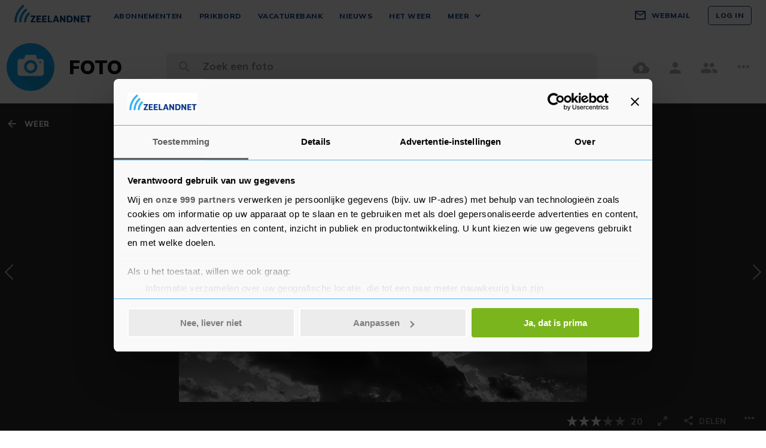

--- FILE ---
content_type: text/html; charset=UTF-8
request_url: https://www.zeelandnet.nl/foto/bekijk/foto/id/235529
body_size: 17863
content:
<!doctype html>
<html lang="nl">
<head>
  <meta charset="utf-8">
  <meta http-equiv="x-ua-compatible" content="ie=edge"><script type="text/javascript">(window.NREUM||(NREUM={})).init={ajax:{deny_list:["bam.nr-data.net"]},feature_flags:["soft_nav"]};(window.NREUM||(NREUM={})).loader_config={licenseKey:"c1cf22165a",applicationID:"17228892",browserID:"17228934"};;/*! For license information please see nr-loader-rum-1.308.0.min.js.LICENSE.txt */
(()=>{var e,t,r={163:(e,t,r)=>{"use strict";r.d(t,{j:()=>E});var n=r(384),i=r(1741);var a=r(2555);r(860).K7.genericEvents;const s="experimental.resources",o="register",c=e=>{if(!e||"string"!=typeof e)return!1;try{document.createDocumentFragment().querySelector(e)}catch{return!1}return!0};var d=r(2614),u=r(944),l=r(8122);const f="[data-nr-mask]",g=e=>(0,l.a)(e,(()=>{const e={feature_flags:[],experimental:{allow_registered_children:!1,resources:!1},mask_selector:"*",block_selector:"[data-nr-block]",mask_input_options:{color:!1,date:!1,"datetime-local":!1,email:!1,month:!1,number:!1,range:!1,search:!1,tel:!1,text:!1,time:!1,url:!1,week:!1,textarea:!1,select:!1,password:!0}};return{ajax:{deny_list:void 0,block_internal:!0,enabled:!0,autoStart:!0},api:{get allow_registered_children(){return e.feature_flags.includes(o)||e.experimental.allow_registered_children},set allow_registered_children(t){e.experimental.allow_registered_children=t},duplicate_registered_data:!1},browser_consent_mode:{enabled:!1},distributed_tracing:{enabled:void 0,exclude_newrelic_header:void 0,cors_use_newrelic_header:void 0,cors_use_tracecontext_headers:void 0,allowed_origins:void 0},get feature_flags(){return e.feature_flags},set feature_flags(t){e.feature_flags=t},generic_events:{enabled:!0,autoStart:!0},harvest:{interval:30},jserrors:{enabled:!0,autoStart:!0},logging:{enabled:!0,autoStart:!0},metrics:{enabled:!0,autoStart:!0},obfuscate:void 0,page_action:{enabled:!0},page_view_event:{enabled:!0,autoStart:!0},page_view_timing:{enabled:!0,autoStart:!0},performance:{capture_marks:!1,capture_measures:!1,capture_detail:!0,resources:{get enabled(){return e.feature_flags.includes(s)||e.experimental.resources},set enabled(t){e.experimental.resources=t},asset_types:[],first_party_domains:[],ignore_newrelic:!0}},privacy:{cookies_enabled:!0},proxy:{assets:void 0,beacon:void 0},session:{expiresMs:d.wk,inactiveMs:d.BB},session_replay:{autoStart:!0,enabled:!1,preload:!1,sampling_rate:10,error_sampling_rate:100,collect_fonts:!1,inline_images:!1,fix_stylesheets:!0,mask_all_inputs:!0,get mask_text_selector(){return e.mask_selector},set mask_text_selector(t){c(t)?e.mask_selector="".concat(t,",").concat(f):""===t||null===t?e.mask_selector=f:(0,u.R)(5,t)},get block_class(){return"nr-block"},get ignore_class(){return"nr-ignore"},get mask_text_class(){return"nr-mask"},get block_selector(){return e.block_selector},set block_selector(t){c(t)?e.block_selector+=",".concat(t):""!==t&&(0,u.R)(6,t)},get mask_input_options(){return e.mask_input_options},set mask_input_options(t){t&&"object"==typeof t?e.mask_input_options={...t,password:!0}:(0,u.R)(7,t)}},session_trace:{enabled:!0,autoStart:!0},soft_navigations:{enabled:!0,autoStart:!0},spa:{enabled:!0,autoStart:!0},ssl:void 0,user_actions:{enabled:!0,elementAttributes:["id","className","tagName","type"]}}})());var p=r(6154),m=r(9324);let h=0;const v={buildEnv:m.F3,distMethod:m.Xs,version:m.xv,originTime:p.WN},b={consented:!1},y={appMetadata:{},get consented(){return this.session?.state?.consent||b.consented},set consented(e){b.consented=e},customTransaction:void 0,denyList:void 0,disabled:!1,harvester:void 0,isolatedBacklog:!1,isRecording:!1,loaderType:void 0,maxBytes:3e4,obfuscator:void 0,onerror:void 0,ptid:void 0,releaseIds:{},session:void 0,timeKeeper:void 0,registeredEntities:[],jsAttributesMetadata:{bytes:0},get harvestCount(){return++h}},_=e=>{const t=(0,l.a)(e,y),r=Object.keys(v).reduce((e,t)=>(e[t]={value:v[t],writable:!1,configurable:!0,enumerable:!0},e),{});return Object.defineProperties(t,r)};var w=r(5701);const x=e=>{const t=e.startsWith("http");e+="/",r.p=t?e:"https://"+e};var R=r(7836),k=r(3241);const A={accountID:void 0,trustKey:void 0,agentID:void 0,licenseKey:void 0,applicationID:void 0,xpid:void 0},S=e=>(0,l.a)(e,A),T=new Set;function E(e,t={},r,s){let{init:o,info:c,loader_config:d,runtime:u={},exposed:l=!0}=t;if(!c){const e=(0,n.pV)();o=e.init,c=e.info,d=e.loader_config}e.init=g(o||{}),e.loader_config=S(d||{}),c.jsAttributes??={},p.bv&&(c.jsAttributes.isWorker=!0),e.info=(0,a.D)(c);const f=e.init,m=[c.beacon,c.errorBeacon];T.has(e.agentIdentifier)||(f.proxy.assets&&(x(f.proxy.assets),m.push(f.proxy.assets)),f.proxy.beacon&&m.push(f.proxy.beacon),e.beacons=[...m],function(e){const t=(0,n.pV)();Object.getOwnPropertyNames(i.W.prototype).forEach(r=>{const n=i.W.prototype[r];if("function"!=typeof n||"constructor"===n)return;let a=t[r];e[r]&&!1!==e.exposed&&"micro-agent"!==e.runtime?.loaderType&&(t[r]=(...t)=>{const n=e[r](...t);return a?a(...t):n})})}(e),(0,n.US)("activatedFeatures",w.B)),u.denyList=[...f.ajax.deny_list||[],...f.ajax.block_internal?m:[]],u.ptid=e.agentIdentifier,u.loaderType=r,e.runtime=_(u),T.has(e.agentIdentifier)||(e.ee=R.ee.get(e.agentIdentifier),e.exposed=l,(0,k.W)({agentIdentifier:e.agentIdentifier,drained:!!w.B?.[e.agentIdentifier],type:"lifecycle",name:"initialize",feature:void 0,data:e.config})),T.add(e.agentIdentifier)}},384:(e,t,r)=>{"use strict";r.d(t,{NT:()=>s,US:()=>u,Zm:()=>o,bQ:()=>d,dV:()=>c,pV:()=>l});var n=r(6154),i=r(1863),a=r(1910);const s={beacon:"bam.nr-data.net",errorBeacon:"bam.nr-data.net"};function o(){return n.gm.NREUM||(n.gm.NREUM={}),void 0===n.gm.newrelic&&(n.gm.newrelic=n.gm.NREUM),n.gm.NREUM}function c(){let e=o();return e.o||(e.o={ST:n.gm.setTimeout,SI:n.gm.setImmediate||n.gm.setInterval,CT:n.gm.clearTimeout,XHR:n.gm.XMLHttpRequest,REQ:n.gm.Request,EV:n.gm.Event,PR:n.gm.Promise,MO:n.gm.MutationObserver,FETCH:n.gm.fetch,WS:n.gm.WebSocket},(0,a.i)(...Object.values(e.o))),e}function d(e,t){let r=o();r.initializedAgents??={},t.initializedAt={ms:(0,i.t)(),date:new Date},r.initializedAgents[e]=t}function u(e,t){o()[e]=t}function l(){return function(){let e=o();const t=e.info||{};e.info={beacon:s.beacon,errorBeacon:s.errorBeacon,...t}}(),function(){let e=o();const t=e.init||{};e.init={...t}}(),c(),function(){let e=o();const t=e.loader_config||{};e.loader_config={...t}}(),o()}},782:(e,t,r)=>{"use strict";r.d(t,{T:()=>n});const n=r(860).K7.pageViewTiming},860:(e,t,r)=>{"use strict";r.d(t,{$J:()=>u,K7:()=>c,P3:()=>d,XX:()=>i,Yy:()=>o,df:()=>a,qY:()=>n,v4:()=>s});const n="events",i="jserrors",a="browser/blobs",s="rum",o="browser/logs",c={ajax:"ajax",genericEvents:"generic_events",jserrors:i,logging:"logging",metrics:"metrics",pageAction:"page_action",pageViewEvent:"page_view_event",pageViewTiming:"page_view_timing",sessionReplay:"session_replay",sessionTrace:"session_trace",softNav:"soft_navigations",spa:"spa"},d={[c.pageViewEvent]:1,[c.pageViewTiming]:2,[c.metrics]:3,[c.jserrors]:4,[c.spa]:5,[c.ajax]:6,[c.sessionTrace]:7,[c.softNav]:8,[c.sessionReplay]:9,[c.logging]:10,[c.genericEvents]:11},u={[c.pageViewEvent]:s,[c.pageViewTiming]:n,[c.ajax]:n,[c.spa]:n,[c.softNav]:n,[c.metrics]:i,[c.jserrors]:i,[c.sessionTrace]:a,[c.sessionReplay]:a,[c.logging]:o,[c.genericEvents]:"ins"}},944:(e,t,r)=>{"use strict";r.d(t,{R:()=>i});var n=r(3241);function i(e,t){"function"==typeof console.debug&&(console.debug("New Relic Warning: https://github.com/newrelic/newrelic-browser-agent/blob/main/docs/warning-codes.md#".concat(e),t),(0,n.W)({agentIdentifier:null,drained:null,type:"data",name:"warn",feature:"warn",data:{code:e,secondary:t}}))}},1687:(e,t,r)=>{"use strict";r.d(t,{Ak:()=>d,Ze:()=>f,x3:()=>u});var n=r(3241),i=r(7836),a=r(3606),s=r(860),o=r(2646);const c={};function d(e,t){const r={staged:!1,priority:s.P3[t]||0};l(e),c[e].get(t)||c[e].set(t,r)}function u(e,t){e&&c[e]&&(c[e].get(t)&&c[e].delete(t),p(e,t,!1),c[e].size&&g(e))}function l(e){if(!e)throw new Error("agentIdentifier required");c[e]||(c[e]=new Map)}function f(e="",t="feature",r=!1){if(l(e),!e||!c[e].get(t)||r)return p(e,t);c[e].get(t).staged=!0,g(e)}function g(e){const t=Array.from(c[e]);t.every(([e,t])=>t.staged)&&(t.sort((e,t)=>e[1].priority-t[1].priority),t.forEach(([t])=>{c[e].delete(t),p(e,t)}))}function p(e,t,r=!0){const s=e?i.ee.get(e):i.ee,c=a.i.handlers;if(!s.aborted&&s.backlog&&c){if((0,n.W)({agentIdentifier:e,type:"lifecycle",name:"drain",feature:t}),r){const e=s.backlog[t],r=c[t];if(r){for(let t=0;e&&t<e.length;++t)m(e[t],r);Object.entries(r).forEach(([e,t])=>{Object.values(t||{}).forEach(t=>{t[0]?.on&&t[0]?.context()instanceof o.y&&t[0].on(e,t[1])})})}}s.isolatedBacklog||delete c[t],s.backlog[t]=null,s.emit("drain-"+t,[])}}function m(e,t){var r=e[1];Object.values(t[r]||{}).forEach(t=>{var r=e[0];if(t[0]===r){var n=t[1],i=e[3],a=e[2];n.apply(i,a)}})}},1738:(e,t,r)=>{"use strict";r.d(t,{U:()=>g,Y:()=>f});var n=r(3241),i=r(9908),a=r(1863),s=r(944),o=r(5701),c=r(3969),d=r(8362),u=r(860),l=r(4261);function f(e,t,r,a){const f=a||r;!f||f[e]&&f[e]!==d.d.prototype[e]||(f[e]=function(){(0,i.p)(c.xV,["API/"+e+"/called"],void 0,u.K7.metrics,r.ee),(0,n.W)({agentIdentifier:r.agentIdentifier,drained:!!o.B?.[r.agentIdentifier],type:"data",name:"api",feature:l.Pl+e,data:{}});try{return t.apply(this,arguments)}catch(e){(0,s.R)(23,e)}})}function g(e,t,r,n,s){const o=e.info;null===r?delete o.jsAttributes[t]:o.jsAttributes[t]=r,(s||null===r)&&(0,i.p)(l.Pl+n,[(0,a.t)(),t,r],void 0,"session",e.ee)}},1741:(e,t,r)=>{"use strict";r.d(t,{W:()=>a});var n=r(944),i=r(4261);class a{#e(e,...t){if(this[e]!==a.prototype[e])return this[e](...t);(0,n.R)(35,e)}addPageAction(e,t){return this.#e(i.hG,e,t)}register(e){return this.#e(i.eY,e)}recordCustomEvent(e,t){return this.#e(i.fF,e,t)}setPageViewName(e,t){return this.#e(i.Fw,e,t)}setCustomAttribute(e,t,r){return this.#e(i.cD,e,t,r)}noticeError(e,t){return this.#e(i.o5,e,t)}setUserId(e,t=!1){return this.#e(i.Dl,e,t)}setApplicationVersion(e){return this.#e(i.nb,e)}setErrorHandler(e){return this.#e(i.bt,e)}addRelease(e,t){return this.#e(i.k6,e,t)}log(e,t){return this.#e(i.$9,e,t)}start(){return this.#e(i.d3)}finished(e){return this.#e(i.BL,e)}recordReplay(){return this.#e(i.CH)}pauseReplay(){return this.#e(i.Tb)}addToTrace(e){return this.#e(i.U2,e)}setCurrentRouteName(e){return this.#e(i.PA,e)}interaction(e){return this.#e(i.dT,e)}wrapLogger(e,t,r){return this.#e(i.Wb,e,t,r)}measure(e,t){return this.#e(i.V1,e,t)}consent(e){return this.#e(i.Pv,e)}}},1863:(e,t,r)=>{"use strict";function n(){return Math.floor(performance.now())}r.d(t,{t:()=>n})},1910:(e,t,r)=>{"use strict";r.d(t,{i:()=>a});var n=r(944);const i=new Map;function a(...e){return e.every(e=>{if(i.has(e))return i.get(e);const t="function"==typeof e?e.toString():"",r=t.includes("[native code]"),a=t.includes("nrWrapper");return r||a||(0,n.R)(64,e?.name||t),i.set(e,r),r})}},2555:(e,t,r)=>{"use strict";r.d(t,{D:()=>o,f:()=>s});var n=r(384),i=r(8122);const a={beacon:n.NT.beacon,errorBeacon:n.NT.errorBeacon,licenseKey:void 0,applicationID:void 0,sa:void 0,queueTime:void 0,applicationTime:void 0,ttGuid:void 0,user:void 0,account:void 0,product:void 0,extra:void 0,jsAttributes:{},userAttributes:void 0,atts:void 0,transactionName:void 0,tNamePlain:void 0};function s(e){try{return!!e.licenseKey&&!!e.errorBeacon&&!!e.applicationID}catch(e){return!1}}const o=e=>(0,i.a)(e,a)},2614:(e,t,r)=>{"use strict";r.d(t,{BB:()=>s,H3:()=>n,g:()=>d,iL:()=>c,tS:()=>o,uh:()=>i,wk:()=>a});const n="NRBA",i="SESSION",a=144e5,s=18e5,o={STARTED:"session-started",PAUSE:"session-pause",RESET:"session-reset",RESUME:"session-resume",UPDATE:"session-update"},c={SAME_TAB:"same-tab",CROSS_TAB:"cross-tab"},d={OFF:0,FULL:1,ERROR:2}},2646:(e,t,r)=>{"use strict";r.d(t,{y:()=>n});class n{constructor(e){this.contextId=e}}},2843:(e,t,r)=>{"use strict";r.d(t,{G:()=>a,u:()=>i});var n=r(3878);function i(e,t=!1,r,i){(0,n.DD)("visibilitychange",function(){if(t)return void("hidden"===document.visibilityState&&e());e(document.visibilityState)},r,i)}function a(e,t,r){(0,n.sp)("pagehide",e,t,r)}},3241:(e,t,r)=>{"use strict";r.d(t,{W:()=>a});var n=r(6154);const i="newrelic";function a(e={}){try{n.gm.dispatchEvent(new CustomEvent(i,{detail:e}))}catch(e){}}},3606:(e,t,r)=>{"use strict";r.d(t,{i:()=>a});var n=r(9908);a.on=s;var i=a.handlers={};function a(e,t,r,a){s(a||n.d,i,e,t,r)}function s(e,t,r,i,a){a||(a="feature"),e||(e=n.d);var s=t[a]=t[a]||{};(s[r]=s[r]||[]).push([e,i])}},3878:(e,t,r)=>{"use strict";function n(e,t){return{capture:e,passive:!1,signal:t}}function i(e,t,r=!1,i){window.addEventListener(e,t,n(r,i))}function a(e,t,r=!1,i){document.addEventListener(e,t,n(r,i))}r.d(t,{DD:()=>a,jT:()=>n,sp:()=>i})},3969:(e,t,r)=>{"use strict";r.d(t,{TZ:()=>n,XG:()=>o,rs:()=>i,xV:()=>s,z_:()=>a});const n=r(860).K7.metrics,i="sm",a="cm",s="storeSupportabilityMetrics",o="storeEventMetrics"},4234:(e,t,r)=>{"use strict";r.d(t,{W:()=>a});var n=r(7836),i=r(1687);class a{constructor(e,t){this.agentIdentifier=e,this.ee=n.ee.get(e),this.featureName=t,this.blocked=!1}deregisterDrain(){(0,i.x3)(this.agentIdentifier,this.featureName)}}},4261:(e,t,r)=>{"use strict";r.d(t,{$9:()=>d,BL:()=>o,CH:()=>g,Dl:()=>_,Fw:()=>y,PA:()=>h,Pl:()=>n,Pv:()=>k,Tb:()=>l,U2:()=>a,V1:()=>R,Wb:()=>x,bt:()=>b,cD:()=>v,d3:()=>w,dT:()=>c,eY:()=>p,fF:()=>f,hG:()=>i,k6:()=>s,nb:()=>m,o5:()=>u});const n="api-",i="addPageAction",a="addToTrace",s="addRelease",o="finished",c="interaction",d="log",u="noticeError",l="pauseReplay",f="recordCustomEvent",g="recordReplay",p="register",m="setApplicationVersion",h="setCurrentRouteName",v="setCustomAttribute",b="setErrorHandler",y="setPageViewName",_="setUserId",w="start",x="wrapLogger",R="measure",k="consent"},5289:(e,t,r)=>{"use strict";r.d(t,{GG:()=>s,Qr:()=>c,sB:()=>o});var n=r(3878),i=r(6389);function a(){return"undefined"==typeof document||"complete"===document.readyState}function s(e,t){if(a())return e();const r=(0,i.J)(e),s=setInterval(()=>{a()&&(clearInterval(s),r())},500);(0,n.sp)("load",r,t)}function o(e){if(a())return e();(0,n.DD)("DOMContentLoaded",e)}function c(e){if(a())return e();(0,n.sp)("popstate",e)}},5607:(e,t,r)=>{"use strict";r.d(t,{W:()=>n});const n=(0,r(9566).bz)()},5701:(e,t,r)=>{"use strict";r.d(t,{B:()=>a,t:()=>s});var n=r(3241);const i=new Set,a={};function s(e,t){const r=t.agentIdentifier;a[r]??={},e&&"object"==typeof e&&(i.has(r)||(t.ee.emit("rumresp",[e]),a[r]=e,i.add(r),(0,n.W)({agentIdentifier:r,loaded:!0,drained:!0,type:"lifecycle",name:"load",feature:void 0,data:e})))}},6154:(e,t,r)=>{"use strict";r.d(t,{OF:()=>c,RI:()=>i,WN:()=>u,bv:()=>a,eN:()=>l,gm:()=>s,mw:()=>o,sb:()=>d});var n=r(1863);const i="undefined"!=typeof window&&!!window.document,a="undefined"!=typeof WorkerGlobalScope&&("undefined"!=typeof self&&self instanceof WorkerGlobalScope&&self.navigator instanceof WorkerNavigator||"undefined"!=typeof globalThis&&globalThis instanceof WorkerGlobalScope&&globalThis.navigator instanceof WorkerNavigator),s=i?window:"undefined"!=typeof WorkerGlobalScope&&("undefined"!=typeof self&&self instanceof WorkerGlobalScope&&self||"undefined"!=typeof globalThis&&globalThis instanceof WorkerGlobalScope&&globalThis),o=Boolean("hidden"===s?.document?.visibilityState),c=/iPad|iPhone|iPod/.test(s.navigator?.userAgent),d=c&&"undefined"==typeof SharedWorker,u=((()=>{const e=s.navigator?.userAgent?.match(/Firefox[/\s](\d+\.\d+)/);Array.isArray(e)&&e.length>=2&&e[1]})(),Date.now()-(0,n.t)()),l=()=>"undefined"!=typeof PerformanceNavigationTiming&&s?.performance?.getEntriesByType("navigation")?.[0]?.responseStart},6389:(e,t,r)=>{"use strict";function n(e,t=500,r={}){const n=r?.leading||!1;let i;return(...r)=>{n&&void 0===i&&(e.apply(this,r),i=setTimeout(()=>{i=clearTimeout(i)},t)),n||(clearTimeout(i),i=setTimeout(()=>{e.apply(this,r)},t))}}function i(e){let t=!1;return(...r)=>{t||(t=!0,e.apply(this,r))}}r.d(t,{J:()=>i,s:()=>n})},6630:(e,t,r)=>{"use strict";r.d(t,{T:()=>n});const n=r(860).K7.pageViewEvent},7699:(e,t,r)=>{"use strict";r.d(t,{It:()=>a,KC:()=>o,No:()=>i,qh:()=>s});var n=r(860);const i=16e3,a=1e6,s="SESSION_ERROR",o={[n.K7.logging]:!0,[n.K7.genericEvents]:!1,[n.K7.jserrors]:!1,[n.K7.ajax]:!1}},7836:(e,t,r)=>{"use strict";r.d(t,{P:()=>o,ee:()=>c});var n=r(384),i=r(8990),a=r(2646),s=r(5607);const o="nr@context:".concat(s.W),c=function e(t,r){var n={},s={},u={},l=!1;try{l=16===r.length&&d.initializedAgents?.[r]?.runtime.isolatedBacklog}catch(e){}var f={on:p,addEventListener:p,removeEventListener:function(e,t){var r=n[e];if(!r)return;for(var i=0;i<r.length;i++)r[i]===t&&r.splice(i,1)},emit:function(e,r,n,i,a){!1!==a&&(a=!0);if(c.aborted&&!i)return;t&&a&&t.emit(e,r,n);var o=g(n);m(e).forEach(e=>{e.apply(o,r)});var d=v()[s[e]];d&&d.push([f,e,r,o]);return o},get:h,listeners:m,context:g,buffer:function(e,t){const r=v();if(t=t||"feature",f.aborted)return;Object.entries(e||{}).forEach(([e,n])=>{s[n]=t,t in r||(r[t]=[])})},abort:function(){f._aborted=!0,Object.keys(f.backlog).forEach(e=>{delete f.backlog[e]})},isBuffering:function(e){return!!v()[s[e]]},debugId:r,backlog:l?{}:t&&"object"==typeof t.backlog?t.backlog:{},isolatedBacklog:l};return Object.defineProperty(f,"aborted",{get:()=>{let e=f._aborted||!1;return e||(t&&(e=t.aborted),e)}}),f;function g(e){return e&&e instanceof a.y?e:e?(0,i.I)(e,o,()=>new a.y(o)):new a.y(o)}function p(e,t){n[e]=m(e).concat(t)}function m(e){return n[e]||[]}function h(t){return u[t]=u[t]||e(f,t)}function v(){return f.backlog}}(void 0,"globalEE"),d=(0,n.Zm)();d.ee||(d.ee=c)},8122:(e,t,r)=>{"use strict";r.d(t,{a:()=>i});var n=r(944);function i(e,t){try{if(!e||"object"!=typeof e)return(0,n.R)(3);if(!t||"object"!=typeof t)return(0,n.R)(4);const r=Object.create(Object.getPrototypeOf(t),Object.getOwnPropertyDescriptors(t)),a=0===Object.keys(r).length?e:r;for(let s in a)if(void 0!==e[s])try{if(null===e[s]){r[s]=null;continue}Array.isArray(e[s])&&Array.isArray(t[s])?r[s]=Array.from(new Set([...e[s],...t[s]])):"object"==typeof e[s]&&"object"==typeof t[s]?r[s]=i(e[s],t[s]):r[s]=e[s]}catch(e){r[s]||(0,n.R)(1,e)}return r}catch(e){(0,n.R)(2,e)}}},8362:(e,t,r)=>{"use strict";r.d(t,{d:()=>a});var n=r(9566),i=r(1741);class a extends i.W{agentIdentifier=(0,n.LA)(16)}},8374:(e,t,r)=>{r.nc=(()=>{try{return document?.currentScript?.nonce}catch(e){}return""})()},8990:(e,t,r)=>{"use strict";r.d(t,{I:()=>i});var n=Object.prototype.hasOwnProperty;function i(e,t,r){if(n.call(e,t))return e[t];var i=r();if(Object.defineProperty&&Object.keys)try{return Object.defineProperty(e,t,{value:i,writable:!0,enumerable:!1}),i}catch(e){}return e[t]=i,i}},9324:(e,t,r)=>{"use strict";r.d(t,{F3:()=>i,Xs:()=>a,xv:()=>n});const n="1.308.0",i="PROD",a="CDN"},9566:(e,t,r)=>{"use strict";r.d(t,{LA:()=>o,bz:()=>s});var n=r(6154);const i="xxxxxxxx-xxxx-4xxx-yxxx-xxxxxxxxxxxx";function a(e,t){return e?15&e[t]:16*Math.random()|0}function s(){const e=n.gm?.crypto||n.gm?.msCrypto;let t,r=0;return e&&e.getRandomValues&&(t=e.getRandomValues(new Uint8Array(30))),i.split("").map(e=>"x"===e?a(t,r++).toString(16):"y"===e?(3&a()|8).toString(16):e).join("")}function o(e){const t=n.gm?.crypto||n.gm?.msCrypto;let r,i=0;t&&t.getRandomValues&&(r=t.getRandomValues(new Uint8Array(e)));const s=[];for(var o=0;o<e;o++)s.push(a(r,i++).toString(16));return s.join("")}},9908:(e,t,r)=>{"use strict";r.d(t,{d:()=>n,p:()=>i});var n=r(7836).ee.get("handle");function i(e,t,r,i,a){a?(a.buffer([e],i),a.emit(e,t,r)):(n.buffer([e],i),n.emit(e,t,r))}}},n={};function i(e){var t=n[e];if(void 0!==t)return t.exports;var a=n[e]={exports:{}};return r[e](a,a.exports,i),a.exports}i.m=r,i.d=(e,t)=>{for(var r in t)i.o(t,r)&&!i.o(e,r)&&Object.defineProperty(e,r,{enumerable:!0,get:t[r]})},i.f={},i.e=e=>Promise.all(Object.keys(i.f).reduce((t,r)=>(i.f[r](e,t),t),[])),i.u=e=>"nr-rum-1.308.0.min.js",i.o=(e,t)=>Object.prototype.hasOwnProperty.call(e,t),e={},t="NRBA-1.308.0.PROD:",i.l=(r,n,a,s)=>{if(e[r])e[r].push(n);else{var o,c;if(void 0!==a)for(var d=document.getElementsByTagName("script"),u=0;u<d.length;u++){var l=d[u];if(l.getAttribute("src")==r||l.getAttribute("data-webpack")==t+a){o=l;break}}if(!o){c=!0;var f={296:"sha512-+MIMDsOcckGXa1EdWHqFNv7P+JUkd5kQwCBr3KE6uCvnsBNUrdSt4a/3/L4j4TxtnaMNjHpza2/erNQbpacJQA=="};(o=document.createElement("script")).charset="utf-8",i.nc&&o.setAttribute("nonce",i.nc),o.setAttribute("data-webpack",t+a),o.src=r,0!==o.src.indexOf(window.location.origin+"/")&&(o.crossOrigin="anonymous"),f[s]&&(o.integrity=f[s])}e[r]=[n];var g=(t,n)=>{o.onerror=o.onload=null,clearTimeout(p);var i=e[r];if(delete e[r],o.parentNode&&o.parentNode.removeChild(o),i&&i.forEach(e=>e(n)),t)return t(n)},p=setTimeout(g.bind(null,void 0,{type:"timeout",target:o}),12e4);o.onerror=g.bind(null,o.onerror),o.onload=g.bind(null,o.onload),c&&document.head.appendChild(o)}},i.r=e=>{"undefined"!=typeof Symbol&&Symbol.toStringTag&&Object.defineProperty(e,Symbol.toStringTag,{value:"Module"}),Object.defineProperty(e,"__esModule",{value:!0})},i.p="https://js-agent.newrelic.com/",(()=>{var e={374:0,840:0};i.f.j=(t,r)=>{var n=i.o(e,t)?e[t]:void 0;if(0!==n)if(n)r.push(n[2]);else{var a=new Promise((r,i)=>n=e[t]=[r,i]);r.push(n[2]=a);var s=i.p+i.u(t),o=new Error;i.l(s,r=>{if(i.o(e,t)&&(0!==(n=e[t])&&(e[t]=void 0),n)){var a=r&&("load"===r.type?"missing":r.type),s=r&&r.target&&r.target.src;o.message="Loading chunk "+t+" failed: ("+a+": "+s+")",o.name="ChunkLoadError",o.type=a,o.request=s,n[1](o)}},"chunk-"+t,t)}};var t=(t,r)=>{var n,a,[s,o,c]=r,d=0;if(s.some(t=>0!==e[t])){for(n in o)i.o(o,n)&&(i.m[n]=o[n]);if(c)c(i)}for(t&&t(r);d<s.length;d++)a=s[d],i.o(e,a)&&e[a]&&e[a][0](),e[a]=0},r=self["webpackChunk:NRBA-1.308.0.PROD"]=self["webpackChunk:NRBA-1.308.0.PROD"]||[];r.forEach(t.bind(null,0)),r.push=t.bind(null,r.push.bind(r))})(),(()=>{"use strict";i(8374);var e=i(8362),t=i(860);const r=Object.values(t.K7);var n=i(163);var a=i(9908),s=i(1863),o=i(4261),c=i(1738);var d=i(1687),u=i(4234),l=i(5289),f=i(6154),g=i(944),p=i(384);const m=e=>f.RI&&!0===e?.privacy.cookies_enabled;function h(e){return!!(0,p.dV)().o.MO&&m(e)&&!0===e?.session_trace.enabled}var v=i(6389),b=i(7699);class y extends u.W{constructor(e,t){super(e.agentIdentifier,t),this.agentRef=e,this.abortHandler=void 0,this.featAggregate=void 0,this.loadedSuccessfully=void 0,this.onAggregateImported=new Promise(e=>{this.loadedSuccessfully=e}),this.deferred=Promise.resolve(),!1===e.init[this.featureName].autoStart?this.deferred=new Promise((t,r)=>{this.ee.on("manual-start-all",(0,v.J)(()=>{(0,d.Ak)(e.agentIdentifier,this.featureName),t()}))}):(0,d.Ak)(e.agentIdentifier,t)}importAggregator(e,t,r={}){if(this.featAggregate)return;const n=async()=>{let n;await this.deferred;try{if(m(e.init)){const{setupAgentSession:t}=await i.e(296).then(i.bind(i,3305));n=t(e)}}catch(e){(0,g.R)(20,e),this.ee.emit("internal-error",[e]),(0,a.p)(b.qh,[e],void 0,this.featureName,this.ee)}try{if(!this.#t(this.featureName,n,e.init))return(0,d.Ze)(this.agentIdentifier,this.featureName),void this.loadedSuccessfully(!1);const{Aggregate:i}=await t();this.featAggregate=new i(e,r),e.runtime.harvester.initializedAggregates.push(this.featAggregate),this.loadedSuccessfully(!0)}catch(e){(0,g.R)(34,e),this.abortHandler?.(),(0,d.Ze)(this.agentIdentifier,this.featureName,!0),this.loadedSuccessfully(!1),this.ee&&this.ee.abort()}};f.RI?(0,l.GG)(()=>n(),!0):n()}#t(e,r,n){if(this.blocked)return!1;switch(e){case t.K7.sessionReplay:return h(n)&&!!r;case t.K7.sessionTrace:return!!r;default:return!0}}}var _=i(6630),w=i(2614),x=i(3241);class R extends y{static featureName=_.T;constructor(e){var t;super(e,_.T),this.setupInspectionEvents(e.agentIdentifier),t=e,(0,c.Y)(o.Fw,function(e,r){"string"==typeof e&&("/"!==e.charAt(0)&&(e="/"+e),t.runtime.customTransaction=(r||"http://custom.transaction")+e,(0,a.p)(o.Pl+o.Fw,[(0,s.t)()],void 0,void 0,t.ee))},t),this.importAggregator(e,()=>i.e(296).then(i.bind(i,3943)))}setupInspectionEvents(e){const t=(t,r)=>{t&&(0,x.W)({agentIdentifier:e,timeStamp:t.timeStamp,loaded:"complete"===t.target.readyState,type:"window",name:r,data:t.target.location+""})};(0,l.sB)(e=>{t(e,"DOMContentLoaded")}),(0,l.GG)(e=>{t(e,"load")}),(0,l.Qr)(e=>{t(e,"navigate")}),this.ee.on(w.tS.UPDATE,(t,r)=>{(0,x.W)({agentIdentifier:e,type:"lifecycle",name:"session",data:r})})}}class k extends e.d{constructor(e){var t;(super(),f.gm)?(this.features={},(0,p.bQ)(this.agentIdentifier,this),this.desiredFeatures=new Set(e.features||[]),this.desiredFeatures.add(R),(0,n.j)(this,e,e.loaderType||"agent"),t=this,(0,c.Y)(o.cD,function(e,r,n=!1){if("string"==typeof e){if(["string","number","boolean"].includes(typeof r)||null===r)return(0,c.U)(t,e,r,o.cD,n);(0,g.R)(40,typeof r)}else(0,g.R)(39,typeof e)},t),function(e){(0,c.Y)(o.Dl,function(t,r=!1){if("string"!=typeof t&&null!==t)return void(0,g.R)(41,typeof t);const n=e.info.jsAttributes["enduser.id"];r&&null!=n&&n!==t?(0,a.p)(o.Pl+"setUserIdAndResetSession",[t],void 0,"session",e.ee):(0,c.U)(e,"enduser.id",t,o.Dl,!0)},e)}(this),function(e){(0,c.Y)(o.nb,function(t){if("string"==typeof t||null===t)return(0,c.U)(e,"application.version",t,o.nb,!1);(0,g.R)(42,typeof t)},e)}(this),function(e){(0,c.Y)(o.d3,function(){e.ee.emit("manual-start-all")},e)}(this),function(e){(0,c.Y)(o.Pv,function(t=!0){if("boolean"==typeof t){if((0,a.p)(o.Pl+o.Pv,[t],void 0,"session",e.ee),e.runtime.consented=t,t){const t=e.features.page_view_event;t.onAggregateImported.then(e=>{const r=t.featAggregate;e&&!r.sentRum&&r.sendRum()})}}else(0,g.R)(65,typeof t)},e)}(this),this.run()):(0,g.R)(21)}get config(){return{info:this.info,init:this.init,loader_config:this.loader_config,runtime:this.runtime}}get api(){return this}run(){try{const e=function(e){const t={};return r.forEach(r=>{t[r]=!!e[r]?.enabled}),t}(this.init),n=[...this.desiredFeatures];n.sort((e,r)=>t.P3[e.featureName]-t.P3[r.featureName]),n.forEach(r=>{if(!e[r.featureName]&&r.featureName!==t.K7.pageViewEvent)return;if(r.featureName===t.K7.spa)return void(0,g.R)(67);const n=function(e){switch(e){case t.K7.ajax:return[t.K7.jserrors];case t.K7.sessionTrace:return[t.K7.ajax,t.K7.pageViewEvent];case t.K7.sessionReplay:return[t.K7.sessionTrace];case t.K7.pageViewTiming:return[t.K7.pageViewEvent];default:return[]}}(r.featureName).filter(e=>!(e in this.features));n.length>0&&(0,g.R)(36,{targetFeature:r.featureName,missingDependencies:n}),this.features[r.featureName]=new r(this)})}catch(e){(0,g.R)(22,e);for(const e in this.features)this.features[e].abortHandler?.();const t=(0,p.Zm)();delete t.initializedAgents[this.agentIdentifier]?.features,delete this.sharedAggregator;return t.ee.get(this.agentIdentifier).abort(),!1}}}var A=i(2843),S=i(782);class T extends y{static featureName=S.T;constructor(e){super(e,S.T),f.RI&&((0,A.u)(()=>(0,a.p)("docHidden",[(0,s.t)()],void 0,S.T,this.ee),!0),(0,A.G)(()=>(0,a.p)("winPagehide",[(0,s.t)()],void 0,S.T,this.ee)),this.importAggregator(e,()=>i.e(296).then(i.bind(i,2117))))}}var E=i(3969);class I extends y{static featureName=E.TZ;constructor(e){super(e,E.TZ),f.RI&&document.addEventListener("securitypolicyviolation",e=>{(0,a.p)(E.xV,["Generic/CSPViolation/Detected"],void 0,this.featureName,this.ee)}),this.importAggregator(e,()=>i.e(296).then(i.bind(i,9623)))}}new k({features:[R,T,I],loaderType:"lite"})})()})();</script>
  <title>Achter de wolken ............ | ZeelandNet Foto</title>
  <meta id="viewport" name="viewport" content="width=device-width, initial-scale=1, maximum-scale=1">
  <meta name="description" content="Achter de wolken ............. Foto ingezonden in de rubriek Weer op de fotoswebsite ZeelandNet Foto">
  <meta name="facebook-domain-verification" content="24pypvyh74ywr7tm5w61pxtkg2yo22" />
  <link rel="preconnect" href="https://fonts.gstatic.com">

  	

  <!-- Google Tag Manager -->
  <style>
      .async-hide {
          opacity: 0 !important
      }
  </style>
    
    <script>
	    (function (a, s, y, n, c, h, i, d, e) {
	        s.className += ' ' + y;
	        h.end = i = function () {
	            s.className = s.className.replace(RegExp(' ?' + y), '')
	        };
	        (a[n] = a[n] || []).hide = h;
	        setTimeout(function () {
	            i();
	            h.end = null
	        }, c);
	    })(window, document.documentElement, 'async-hide', 'dataLayer', 3000, {'GTM-KNZVL5X': true});

	    (function (w, d, s, l, i) {
	        w[l] = w[l] || [];
	        w[l].push({
	            'gtm.start':
	                new Date().getTime(), event: 'gtm.js'
	        });
	        var f = d.getElementsByTagName(s)[0],
	            j = d.createElement(s), dl = l != 'dataLayer' ? '&l=' + l : '';
	        j.async = true;
	        j.src =
	            'https://www.googletagmanager.com/gtm.js?id=' + i + dl + '&gtm_auth=vBaA2PMQwyUcU7J2Irk-Yg&gtm_preview=env-2&gtm_cookies_win=x';
	        f.parentNode.insertBefore(j, f);
	    })(window, document, 'script', 'dataLayer', 'GTM-KNZVL5X');
	</script>
  <!-- End Google Tag Manager -->

  
  
  
  
    
    
    
    
    
            <link rel="stylesheet" href="//www.zeelandnet.nl/static/css/zld.0858.css">
          <link rel="stylesheet" href="/foto/assets/css/foto.css">
      
  
  <link href="https://fonts.googleapis.com/css2?family=Mulish:ital,wght@0,300..900;1,400&display=swap" rel="stylesheet">
  <link href="https://fonts.googleapis.com/icon?family=Material+Icons+Round|Material+Icons+Outlined" rel="stylesheet">

  <link href="https://use.typekit.net/fze5ddu.css" rel="stylesheet">

      <script src="//cdnjs.cloudflare.com/ajax/libs/vue/2.3.0/vue.min.js"></script>
    <script src="//ajax.googleapis.com/ajax/libs/jquery/2.2.2/jquery.min.js"></script>
  
    
    
    
</head>

<body
                class="_topbar body--detail "
                >

    <section id="cookie_notice" style="display: none;">
    <div class="bar">
        <div class="contents">
            <div class="msg">
                <h5>ZeelandNet maakt gebruik van cookies</h5>
                <p>We gebruiken cookies voor persoonlijke content en advertenties, voor sociale media en om uw bezoek te analyseren. We delen informatie over het gebruik van onze site met onze sociale media, advertentie en analytische partners die het mogelijk delen met andere informatie die zij over u hebben verzameld. Meer over ons cookie beleid kunt u op onze <a href="//www.zeelandnet.nl/cookies" class="cookie-info-link">speciale pagina</a> lezen.<br/>
                    Door gebruik te blijven maken van deze website of door hiernaast op "Akkoord" te klikken, geeft u aan akkoord te zijn met het gebruik van cookies.</p>
            </div>
            <div class="consent"><button id="cookie_notice_btn" class="button _groen">Akkoord, verder naar ZeelandNet</button></div>
        </div>
    </div>
</section>
    
    
    <header id="zld-topbar" class="zld-msthd">
    <div class="zld-msthd-row">
        <button id="zld-menu-toggle-btn" class="zld-msthd-drawer-button">
            <span class="zld-msthd-drawer-button__icon">
                <span class="zld-msthd-drawer-button__icon__burger"></span>
            </span>
            <span class="zld-msthd-drawer-button__label">Menu</span>
        </button>

                    <a  class="zld-msthd-logo zld-msthd-logo--app"
                data-label="header_logo"
                href="/foto">
                <img src="/foto/assets/img/foto-logo.png" class="zld-msthd-logo__img" alt="">
            </a>
        
        <a  class="zld-msthd-logo zld-msthd-logo--brand  zld-msthd-logo--hide-brand "
            data-label="header_logo"
            href="//www.zeelandnet.nl">
            <img src="//www.zeelandnet.nl/static/img/zeelandnet-logo.svg" class="zld-msthd-logo__img" alt="ZeelandNet">
        </a>

        <nav class="zld-msthd-row__spacer">
            <ul class="zld-msthd-nav">
    <li class="zld-msthd-nav-item zld-msthd-nav-item--abonnementen">
        <a data-label="header_menu_abonnementen" class="zld-msthd-nav-link" href="//www.zeelandnet.nl/abonnementen/"><span class="zld-msthd-nav-link__label mdc-ripple-surface">Abonnementen</span></a>
    </li>
    <li class="zld-msthd-nav-item">
        <a data-label="header_menu_prikbord" class="zld-msthd-nav-link" href="//www.zeelandnet.nl/prikbord/"><span class="zld-msthd-nav-link__label mdc-ripple-surface">Prikbord</span></a>
	</li>
    <li class="zld-msthd-nav-item">
        <a data-label="header_menu_vacaturebank" class="zld-msthd-nav-link" href="//www.zeelandnet.nl/vacaturebank/"><span class="zld-msthd-nav-link__label mdc-ripple-surface">Vacaturebank</span></a>
	</li>
    <li class="zld-msthd-nav-item">
        <a data-label="header_menu_nieuws" class="zld-msthd-nav-link" href="//www.zeelandnet.nl/nieuws/"><span class="zld-msthd-nav-link__label mdc-ripple-surface">Nieuws</span></a>
	</li>
    <li class="zld-msthd-nav-item zld-msthd-nav-item--het-weer">
        <a data-label="header_menu_het-weer" class="zld-msthd-nav-link" href="//www.zeelandnet.nl/weer/"><span class="zld-msthd-nav-link__label mdc-ripple-surface">Het weer</span></a>
	</li>


	<li class="zld-msthd-nav-item topbar-expand">
        <button class="zld-msthd-nav-link zld-msthd-nav-link--toggle"><span class="zld-msthd-nav-link__label mdc-ripple-surface zld-msthd-nav-link__label--toggle">Meer <span class="icon-arrow-down"></span></span></button>
		<div class="topbar-expand__fullmenu">

			<ul class="topbar-expand__fullmenu-list">
                <li class="topbar-expand__fullmenu-list-item topbar-expand__fullmenu-list-item--abonnementen">
                    <a data-label="header_menu_uit-in-abonnementen" class="topbar-expand__fullmenu-link" href="//www.zeelandnet.nl/abonnementen/">Abonnementen</a>
                </li>
                <li class="topbar-expand__fullmenu-list-item topbar-expand__fullmenu-list-item--het-weer">
                    <a data-label="header_menu_uit-in-het-weer" class="topbar-expand__fullmenu-link" href="//www.zeelandnet.nl/weer/">Het weer</a>
                </li>
                <li class="topbar-expand__fullmenu-list-item">
                    <a data-label="header_menu_spelletjes" class="topbar-expand__fullmenu-link" href="//www.zeelandnet.nl/spelletjes/">Spelletjes</a>
                </li>
                <li class="topbar-expand__fullmenu-list-item">
                    <a data-label="header_menu_bedrijvengids" class="topbar-expand__fullmenu-link" href="//www.zeelandnet.nl/bedrijvengids/">Bedrijvengids</a>
                </li>
				<li class="topbar-expand__fullmenu-list-item">
                    <a data-label="header_menu_video" class="topbar-expand__fullmenu-link" href="//www.zeelandnet.nl/video/">Video</a>
                </li>
                <li class="topbar-expand__fullmenu-list-item">
                    <a data-label="header_menu_foto" class="topbar-expand__fullmenu-link" href="//www.zeelandnet.nl/foto/">Foto</a>
                </li>
                <li class="topbar-expand__fullmenu-list-item">
                    <a data-label="header_menu_handigelinks" class="topbar-expand__fullmenu-link" href="//www.zeelandnet.nl/handigelinks/">Handige links</a>
                </li>
                <li class="topbar-expand__fullmenu-list-item">
                    <a data-label="header_menu_onderhoud-storingen" class="topbar-expand__fullmenu-link" href="https://www.delta.nl/klantenservice/storingen/">Onderhoud en storingen</a>
                </li>
                <li class="topbar-expand__fullmenu-list-item">
                    <a data-label="header_menu_klantenservice" class="topbar-expand__fullmenu-link" href="https://www.delta.nl/klantenservice/">Klantenservice</a>
                </li>
            </ul>

		</div>

  	</li>
</ul>        </nav>

        <a
            id="zld-topbar-webmail-button"
            data-label="header_webmail"
            class="zld-msthd-nav-link zld-msthd-nav-link--webmail"
            href="//webmail.zeelandnet.nl"
        >
            <span class="icon-mail_outline-24px zld-msthd-nav-link__icon zld-msthd-nav-link__icon--webmail"></span>
            <span class="zld-msthd-nav-link__label zld-msthd-nav-link__label--webmail mdc-ripple-surface">Webmail</span>
        </a>

        <a
        id="zld-topbar-userinfo-btn"
        data-label="header_loginbutton"
        class="mdc-button mdc-button--outlined mdc-button--zld-msthd-login"
        href="https://www.zeelandnet.nl/login/index.php?from=https%3A%2F%2Fwww.zeelandnet.nl%2Ffoto%2Fbekijk%2Ffoto%2Fid%2F235529"
    >
        <div class="mdc-button__ripple"></div>
        <span class="mdc-button__label">Log in</span>
    </a>

    </div>
</header>

<aside id="zld-drawermenu" class="mdc-drawer mdc-drawer--modal">
    <nav class="mdc-drawer__content">
        <div class="zld-drawermenu-hdr">
                            <a  class="zld-drawermenu-logo"
                    data-label="header_logo"
                    href="/foto">
                    <img src="/foto/assets/img/foto-logo.png" alt="">
                </a>
                    </div>

                    <a class="mdc-list-item" href="/Foto">
            <span class="mdc-list-item__ripple"></span>
            <span class="mdc-list-item__text">Home</span>
        </a>
                <div class="zld-drawer-list-parent">
            <button class="mdc-list-item zld-drawer__toggle-button">
                <span class="mdc-list-item__ripple"></span>
                <span class="mdc-list-item__text">Categorie&amp;#xEB;n</span>
                <span class="zld-drawer__toggle-button-icon"></span>
            </button>
                            <a class="mdc-list-item" href="/foto/bekijk/categorie/id/7">
                    <span class="mdc-list-item__ripple"></span>
                    <span class="mdc-list-item__text">Actueel</span>
                </a>
                            <a class="mdc-list-item" href="/foto/bekijk/categorie/id/77">
                    <span class="mdc-list-item__ripple"></span>
                    <span class="mdc-list-item__text">Artistiek</span>
                </a>
                            <a class="mdc-list-item" href="/foto/bekijk/categorie/id/1">
                    <span class="mdc-list-item__ripple"></span>
                    <span class="mdc-list-item__text">Babes en hunks</span>
                </a>
                            <a class="mdc-list-item" href="/foto/bekijk/categorie/id/56">
                    <span class="mdc-list-item__ripple"></span>
                    <span class="mdc-list-item__text">Concert at Sea</span>
                </a>
                            <a class="mdc-list-item" href="/foto/bekijk/categorie/id/5">
                    <span class="mdc-list-item__ripple"></span>
                    <span class="mdc-list-item__text">Dagelijks leven</span>
                </a>
                            <a class="mdc-list-item" href="/foto/bekijk/categorie/id/10">
                    <span class="mdc-list-item__ripple"></span>
                    <span class="mdc-list-item__text">De mensen</span>
                </a>
                            <a class="mdc-list-item" href="/foto/bekijk/categorie/id/79">
                    <span class="mdc-list-item__ripple"></span>
                    <span class="mdc-list-item__text">De vier seizoenen</span>
                </a>
                            <a class="mdc-list-item" href="/foto/bekijk/categorie/id/4">
                    <span class="mdc-list-item__ripple"></span>
                    <span class="mdc-list-item__text">Dieren</span>
                </a>
                            <a class="mdc-list-item" href="/foto/bekijk/categorie/id/80">
                    <span class="mdc-list-item__ripple"></span>
                    <span class="mdc-list-item__text">Festivals</span>
                </a>
                            <a class="mdc-list-item" href="/foto/bekijk/categorie/id/65">
                    <span class="mdc-list-item__ripple"></span>
                    <span class="mdc-list-item__text">Foto&#039;s uit het verleden</span>
                </a>
                            <a class="mdc-list-item" href="/foto/bekijk/categorie/id/69">
                    <span class="mdc-list-item__ripple"></span>
                    <span class="mdc-list-item__text">Koningsdag</span>
                </a>
                            <a class="mdc-list-item" href="/foto/bekijk/categorie/id/71">
                    <span class="mdc-list-item__ripple"></span>
                    <span class="mdc-list-item__text">Kustmarathon</span>
                </a>
                            <a class="mdc-list-item" href="/foto/bekijk/categorie/id/62">
                    <span class="mdc-list-item__ripple"></span>
                    <span class="mdc-list-item__text">Maritiem</span>
                </a>
                            <a class="mdc-list-item" href="/foto/bekijk/categorie/id/60">
                    <span class="mdc-list-item__ripple"></span>
                    <span class="mdc-list-item__text">Muziek</span>
                </a>
                            <a class="mdc-list-item" href="/foto/bekijk/categorie/id/3">
                    <span class="mdc-list-item__ripple"></span>
                    <span class="mdc-list-item__text">Natuur in Zeeland</span>
                </a>
                            <a class="mdc-list-item" href="/foto/bekijk/categorie/id/2">
                    <span class="mdc-list-item__ripple"></span>
                    <span class="mdc-list-item__text">Sport</span>
                </a>
                            <a class="mdc-list-item" href="/foto/bekijk/categorie/id/8">
                    <span class="mdc-list-item__ripple"></span>
                    <span class="mdc-list-item__text">Typisch Zeeuws</span>
                </a>
                            <a class="mdc-list-item" href="/foto/bekijk/categorie/id/6">
                    <span class="mdc-list-item__ripple"></span>
                    <span class="mdc-list-item__text">Vakantie</span>
                </a>
                            <a class="mdc-list-item" href="/foto/bekijk/categorie/id/14">
                    <span class="mdc-list-item__ripple"></span>
                    <span class="mdc-list-item__text">Weer</span>
                </a>
                            <a class="mdc-list-item" href="/foto/bekijk/categorie/id/9">
                    <span class="mdc-list-item__ripple"></span>
                    <span class="mdc-list-item__text">Zon, zee en strand</span>
                </a>
                    </div>
                <a class="mdc-list-item" href="/foto/fotos/">
            <span class="mdc-list-item__ripple"></span>
            <span class="mdc-list-item__text">Mijn foto&#039;s</span>
        </a>
                <a class="mdc-list-item" href="/foto/insturen">
            <span class="mdc-list-item__ripple"></span>
            <span class="mdc-list-item__text">Foto insturen</span>
        </a>
                <a class="mdc-list-item" href="/video/bekijk/veelgesteldevragen/">
            <span class="mdc-list-item__ripple"></span>
            <span class="mdc-list-item__text">Help</span>
        </a>
    

        
        <div class="drawer-divider"></div>

        <div class="mdc-list">
            <a class="mdc-list-item" href="//www.zeelandnet.nl">
                <span class="mdc-list-item__ripple"></span>
                <span class="mdc-list-item__text">Home</span>
            </a>
            <a class="mdc-list-item" href="//www.zeelandnet.nl/abonnementen/">
                <span class="mdc-list-item__ripple"></span>
                <span class="mdc-list-item__text">Abonnementen</span>
            </a>
            <a class="mdc-list-item" href="https://www.delta.nl/klantenservice/storingen/">
                <span class="mdc-list-item__ripple"></span>
                <span class="mdc-list-item__text">Onderhoud en storingen </span><span class="drawer-trailing-icon material-icons-round">open_in_new</span>
            </a>
            <a class="mdc-list-item" href="https://www.delta.nl/klantenservice/">
                <span class="mdc-list-item__ripple"></span>
                <span class="mdc-list-item__text">Klantenservice </span><span class="drawer-trailing-icon material-icons-round">open_in_new</span>
            </a>

        </div>

        <div class="drawer-ftr">
            <a href="//www.zeelandnet.nl/overzeelandnet/privacybeleid.html">Privacy</a>
            <a href="//www.zeelandnet.nl/overzeelandnet/gebruiksvoorwaarden.html">Voorwaarden</a>
        </div>
    </nav>
</aside>
<div class="mdc-drawer-scrim"></div>

<div class="mdc-dialog mdc-dialog--choose_webmail_client cwc">
    <div class="mdc-dialog__container">
        <div class="mdc-dialog__surface">
            <div class="mdc-dialog__content">
                <h3 class="mdc-dialog__title">Kies je webmail</h3>
                <ul class="cwc__list">
                    <li class="cwc__item">
                        <button class="cwc__btn" data-href="webmail.zeelandnet.nl">
                            <span class="cwc__btn__icon">
                                <span class="icon-round-person-24px"></span>
                            </span>
                            <span class="cwc__btn__label">@zeelandnet.nl</span>
                        </button>
                    </li>
                    <li class="cwc__item">
                        <button class="cwc__btn" data-href="webmail.delta.nl">
                            <span class="cwc__btn__icon">
                                <span class="icon-round-person-24px"></span>
                            </span>
                            <span class="cwc__btn__label">@delta.nl</span>
                        </button>
                    </li>
                </ul>
            </div>
            <div class="mdc-dialog__actions">
                <p>Omdat ZeelandNet ook DELTA webmail aanbiedt, vragen we je eenmalig je voorkeur op te geven.</p>
            </div>
        </div>
    </div>
    <div class="mdc-dialog__scrim"></div>
</div>
    <main id="main-wrapper">
        <div id="main">
              

    
        <div class="row--hdr">
            <header class="foto__hdr">
                <h2 class="foto__logo">
                    <a class="foto__beeldmerk" href="/foto"></a>
                    <a class="foto__logo-txt" href="/foto">Foto</a>
                </h2>

                <form method="post"
                      class="foto__search"
                      name="search"
                      action="/foto/zoek/resultaten">
                    <label class="foto__label-search" for="fotosearch"><span class="icon-vergrootglaasje"></span></label>
                    <input type="hidden" name="searching" value="yes" />
                    <input id="fotosearch"
                           class="foto__searchbox"
                           type="search"
                           name="zoekterm"
                           placeholder="Zoek een foto"
                           value=""
                    />
                </form>

                <nav class="foto__nav">
                    <a class="foto__nav__link foto__nav__link--upload"
                       tooltip="Een foto uploaden"
                       href="/foto/insturen"><span class="icon-cloud_upload"></span></a>

                    <a class="foto__nav__link foto__nav__link--upload"
                       tooltip="Mijn foto's"
                       href="/foto/fotos"><span class="icon-person"></span></a>

                    <a class="foto__nav__link foto__nav__link--fotografen"
                       tooltip="Fotografen"
                       href="/foto/bekijk/gebruikers"><span class="icon-people"></span></a>

                    <button class="foto__nav__link foto__nav__link--more"><span class="icon-more_horiz"></span></button>
                    <div class="foto__nav__dropdown foto__nav__dropdown--cat cat">
                        <ul class="cat__list">
                                                                                            <li class="cat__item"><a class="cat__link" href="/foto/bekijk/categorie/id/7/Actueel.html">Actueel</a></li>
                                                                                            <li class="cat__item"><a class="cat__link" href="/foto/bekijk/categorie/id/77/Artistiek.html">Artistiek</a></li>
                                                                                            <li class="cat__item"><a class="cat__link" href="/foto/bekijk/categorie/id/1/Babes_en_hunks.html">Babes en hunks</a></li>
                                                                                            <li class="cat__item"><a class="cat__link" href="/foto/bekijk/categorie/id/56/Concert_at_Sea.html">Concert at Sea</a></li>
                                                                                            <li class="cat__item"><a class="cat__link" href="/foto/bekijk/categorie/id/5/Dagelijks_leven.html">Dagelijks leven</a></li>
                                                                                            <li class="cat__item"><a class="cat__link" href="/foto/bekijk/categorie/id/10/De_mensen.html">De mensen</a></li>
                                                                                            <li class="cat__item"><a class="cat__link" href="/foto/bekijk/categorie/id/79/De_vier_seizoenen.html">De vier seizoenen</a></li>
                                                                                            <li class="cat__item"><a class="cat__link" href="/foto/bekijk/categorie/id/4/Dieren.html">Dieren</a></li>
                                                                                            <li class="cat__item"><a class="cat__link" href="/foto/bekijk/categorie/id/80/Festivals.html">Festivals</a></li>
                                                                                            <li class="cat__item"><a class="cat__link" href="/foto/bekijk/categorie/id/65/Fotos_uit_het_verleden.html">Foto's uit het verleden</a></li>
                                                                                                </ul>
                                    <ul class="cat__list">
                                                                <li class="cat__item"><a class="cat__link" href="/foto/bekijk/categorie/id/69/Koningsdag.html">Koningsdag</a></li>
                                                                                            <li class="cat__item"><a class="cat__link" href="/foto/bekijk/categorie/id/71/Kustmarathon.html">Kustmarathon</a></li>
                                                                                            <li class="cat__item"><a class="cat__link" href="/foto/bekijk/categorie/id/62/Maritiem.html">Maritiem</a></li>
                                                                                            <li class="cat__item"><a class="cat__link" href="/foto/bekijk/categorie/id/60/Muziek.html">Muziek</a></li>
                                                                                            <li class="cat__item"><a class="cat__link" href="/foto/bekijk/categorie/id/3/Natuur_in_Zeeland.html">Natuur in Zeeland</a></li>
                                                                                            <li class="cat__item"><a class="cat__link" href="/foto/bekijk/categorie/id/2/Sport.html">Sport</a></li>
                                                                                            <li class="cat__item"><a class="cat__link" href="/foto/bekijk/categorie/id/8/Typisch_Zeeuws.html">Typisch Zeeuws</a></li>
                                                                                            <li class="cat__item"><a class="cat__link" href="/foto/bekijk/categorie/id/6/Vakantie.html">Vakantie</a></li>
                                                                                            <li class="cat__item"><a class="cat__link" href="/foto/bekijk/categorie/id/14/Weer.html">Weer</a></li>
                                                                                            <li class="cat__item"><a class="cat__link" href="/foto/bekijk/categorie/id/9/Zon_zee_en_strand.html">Zon, zee en strand</a></li>
                                                    </ul>

                        <ul class="cat__list cat__list--personal">
                            <!--<li class="cat__item"><a href="/foto/bekijk/gebruikers" class="cat__link">Fotografen</a></li>-->
                            <li class="cat__item"><a href="/foto/bekijk/help" class="cat__link">Help & regels</a></li>
                        </ul>
                    </div>

                </nav>
            </header>
        </div>
    

    

    <div class="detail">
        <div class="detail__fold">
            <nav class="detail__levelup">
                <div class="row">
                                            <a class="detail__levelup__link" href="/foto/bekijk/categorie/id/14/pagina/99/Weer.html"><span class="icon-arrow_back"></span><span class="underline-diap">Weer</span></a>
                                    </div>
            </nav>
            <div class="detail__frame">
                <div class="detail__frame-grid">
                    <a class="detail__prev " href="/foto/bekijk/foto/id/235534/8214.html"><span class="icon-arrow-left3"></span></a>

                    <picture class="detail__picture">


                        
                        <!--
                            <source media="(min-width: 1280px)" srcset="https://www.zeelandnet.nl/foto/assets/foto/xxl/35/235529.jpg">
                        -->
                        <a href="https://www.zeelandnet.nl/foto/assets/foto/extra_large/35/235529.jpg" class="detail__imglink image-link"><img class="detail__img" src="https://www.zeelandnet.nl/foto/assets/foto/extra_large/35/235529.jpg" alt=""></a>
                    </picture>

                    <a class="detail__next " href="/foto/bekijk/foto/id/235520/Strand.html"><span class="icon-arrow-right3"></span></a>
                </div>
            </div>
            <div class="detail__tooling">
                <div class="row">
                    <ul class="detail__tools">
                        <li class="detail__tool">

                            <!-- Rating -->
                            <div class="rating" data-img-id="235529" >
                                <div data-current="60" class="rating__current" style="width: 60px"></div>
                                                                    <div data-rate="1" class="rating__rate"></div>
                                    <div data-rate="2" class="rating__rate"></div>
                                    <div data-rate="3" class="rating__rate"></div>
                                    <div data-rate="4" class="rating__rate"></div>
                                    <div data-rate="5" class="rating__rate"></div>
                                                            </div>

                            <span id="current-rating" class="rating-count">20</span>

                        </li>
                        <li class="detail__tool">
                            <a href="https://www.zeelandnet.nl/foto/assets/foto/extra_large/35/235529.jpg" class="detail__tool__magnific image-link"><span class="icon-enlarge2"></span></a>
                        </li>

                        <li class="detail__tool">
                            <button class="detail__tool__btn foto__dropdown-button"><span class="icon-share"></span>delen</button>
                            <div class="foto__dropdown foto__dropdown--tools">
                                <ul class="foto__dropdown-list">
                                    <li class="foto__dropdown-list-item"><button class="foto__dropdown-link" onclick="window.open('https://www.facebook.com/sharer/sharer.php?u=//www.zeelandnet.nl/foto/bekijk/foto/id/235529/Achter_de_wolken_.html','Share on facebook', 'width=400,height=425,scrollbars=no,toolbar=no,location=no'); return false"><span class="icon-facebook detail__tool__icon"></span>Facebook</button></li>
                                    <li class="foto__dropdown-list-item"><button class="foto__dropdown-link" onclick="window.open('https://twitter.com/share?url=//www.zeelandnet.nl/foto/bekijk/foto/id/235529/Achter_de_wolken_.html','Share on twitter', 'width=500,height=500,scrollbars=no,toolbar=no,location=no'); return false"><span class="icon-twitter detail__tool__icon"></span>Twitter</button></li>
                                    <li class="foto__dropdown-list-item"><a href="/cdn-cgi/l/email-protection#[base64]" "="" class="foto__dropdown-link"><span class="icon-mail detail__tool__icon"></span>E-mail</a></li>
                                </ul>
                            </div>
                        </li>
                                                <li class="detail__tool">
                            <button class="detail__tool__btn foto__dropdown-button"><span class="icon-more_horiz"></span></button>
                            <div class="foto__dropdown foto__dropdown--tools">
                                <ul class="foto__dropdown-list">
                                    <li class="foto__dropdown-list-item foto_report" data-img-id="235529"><button class="foto__dropdown-link">Foto rapporteren</button></li>
                                </ul>
                            </div>
                        </li>
                                            </ul>
                </div>
            </div>
        </div>
        <div class="detail__info">
            <div class="row">
                <div class="large-offset-2 large-8 columns">

                    <!-- Meta -->
                    <div class="detail__attribution">
                        <div class="detail__attribution__avatar">
                            <a class="detail__attribution__avatar-icon " href="/foto/bekijk/fotosvangebruiker/gebruiker/zn319956">

                                                                    <span class="icon-account_circle"></span>
                                                            </a>
                        </div>
                        <div class="detail__attribution__meta">
                            <a class="detail__attribution__username " href="/foto/bekijk/fotosvangebruiker/gebruiker/zn319956"><span class="underline">Adri Joosse</span></a>
                            <h3 class="detail__attribution__title">Achter de wolken ............</h3>

                                                            <p class="detail__attribution__description">Oost-Souburg, 08.02.2014</p>
                            
                        </div>
                    </div>

                </div>
            </div>


            <div class="row">
                <div class="large-offset-2 large-8 columns detail__divider">

                    <div class="row">
                        <div class="large-12 columns">

                            <!-- Comments -->
                            <section class="detail__comments">
                                <header class="detail__comments__hdr">
                                                                            <h3 class="detail__comments__title">5 reacties</h3>
                                                                    </header>

                                <div id="commentContainer">
                                                                            <div class="reactie">
        <div class="reactie__flag detail__tool">
        <button class="reactie__flag__btn foto__dropdown-button "><span class="icon-more_vert"></span></button>
        <div class="foto__dropdown foto__dropdown--reactie">
            <ul class="foto__dropdown-list">
                <li class="foto__dropdown-list-item reactie_report" data-id="360254">
                    <button class="foto__dropdown-link">Spam of misbruik melden</button>
                </li>
            </ul>
        </div>
    </div>
    
    <div class="reactie__avatar">
        <div class="reactie__avatar-icon">
                            <span class="icon-account_circle"></span>
                    </div>
    </div>

    <div class="reactie__contents">
        <div class="reactie__header">
            <strong class="reactie__author">ves63</strong>
            <span class="reactie__date">08 February 2014</span>
        </div>
        <div class="reactie__body">Mooi zo Z&amp;W</div>
    </div>
</div>

                                                                            <div class="reactie">
        <div class="reactie__flag detail__tool">
        <button class="reactie__flag__btn foto__dropdown-button "><span class="icon-more_vert"></span></button>
        <div class="foto__dropdown foto__dropdown--reactie">
            <ul class="foto__dropdown-list">
                <li class="foto__dropdown-list-item reactie_report" data-id="360275">
                    <button class="foto__dropdown-link">Spam of misbruik melden</button>
                </li>
            </ul>
        </div>
    </div>
    
    <div class="reactie__avatar">
        <div class="reactie__avatar-icon">
                            <span class="icon-account_circle"></span>
                    </div>
    </div>

    <div class="reactie__contents">
        <div class="reactie__header">
            <strong class="reactie__author">adbep</strong>
            <span class="reactie__date">08 February 2014</span>
        </div>
        <div class="reactie__body">Moie foto adri</div>
    </div>
</div>

                                                                            <div class="reactie">
        <div class="reactie__flag detail__tool">
        <button class="reactie__flag__btn foto__dropdown-button "><span class="icon-more_vert"></span></button>
        <div class="foto__dropdown foto__dropdown--reactie">
            <ul class="foto__dropdown-list">
                <li class="foto__dropdown-list-item reactie_report" data-id="360323">
                    <button class="foto__dropdown-link">Spam of misbruik melden</button>
                </li>
            </ul>
        </div>
    </div>
    
    <div class="reactie__avatar">
        <div class="reactie__avatar-icon">
                            <span class="icon-account_circle"></span>
                    </div>
    </div>

    <div class="reactie__contents">
        <div class="reactie__header">
            <strong class="reactie__author">Maria.</strong>
            <span class="reactie__date">09 February 2014</span>
        </div>
        <div class="reactie__body">Mooi!!</div>
    </div>
</div>

                                                                            <div class="reactie">
        <div class="reactie__flag detail__tool">
        <button class="reactie__flag__btn foto__dropdown-button "><span class="icon-more_vert"></span></button>
        <div class="foto__dropdown foto__dropdown--reactie">
            <ul class="foto__dropdown-list">
                <li class="foto__dropdown-list-item reactie_report" data-id="360379">
                    <button class="foto__dropdown-link">Spam of misbruik melden</button>
                </li>
            </ul>
        </div>
    </div>
    
    <div class="reactie__avatar">
        <div class="reactie__avatar-icon">
                            <span class="avatar__img" style="background-image: url('/profiel/assets/img/upload/zn1498811.jpg');"></span>
                    </div>
    </div>

    <div class="reactie__contents">
        <div class="reactie__header">
            <strong class="reactie__author">Chinta</strong>
            <span class="reactie__date">09 February 2014</span>
        </div>
        <div class="reactie__body">Heel mooi!!</div>
    </div>
</div>

                                                                            <div class="reactie">
        <div class="reactie__flag detail__tool">
        <button class="reactie__flag__btn foto__dropdown-button "><span class="icon-more_vert"></span></button>
        <div class="foto__dropdown foto__dropdown--reactie">
            <ul class="foto__dropdown-list">
                <li class="foto__dropdown-list-item reactie_report" data-id="360412">
                    <button class="foto__dropdown-link">Spam of misbruik melden</button>
                </li>
            </ul>
        </div>
    </div>
    
    <div class="reactie__avatar">
        <div class="reactie__avatar-icon">
                            <span class="icon-account_circle"></span>
                    </div>
    </div>

    <div class="reactie__contents">
        <div class="reactie__header">
            <strong class="reactie__author">Addie melis</strong>
            <span class="reactie__date">09 February 2014</span>
        </div>
        <div class="reactie__body">Heel mooi, en apart !!!!!!</div>
    </div>
</div>

                                                                    </div>
                            </section>


                            <div class="detail__reageer detail__reageer--busy">
                                                                    <p class="detail__reageer__intro">
                                                                            </p>
                                
                            </div>

                                                            <div class="detail__tags">
                                    <h6 class="detail__tags__title">Trefwoorden</h6>
                                                                            <a class="detail__tag" href="/foto/zoek/resultaten/trefwoord/weer">weer</a>
                                                                            <a class="detail__tag" href="/foto/zoek/resultaten/trefwoord/natuur">natuur</a>
                                                                            <a class="detail__tag" href="/foto/zoek/resultaten/trefwoord/zon">zon</a>
                                                                            <a class="detail__tag" href="/foto/zoek/resultaten/trefwoord/wolken">wolken</a>
                                                                        </ul>
                                </div>
                            
                        </div>

                    </div>

                    
                        <div id="div-gpt-ad-1531488989769-2" class="dfp dfp--gallery"></div>
                    
                </div>
            </div>


        </div>
    </div>

    <script data-cfasync="false" src="/cdn-cgi/scripts/5c5dd728/cloudflare-static/email-decode.min.js"></script><script src="https://cdnjs.cloudflare.com/ajax/libs/magnific-popup.js/1.1.0/jquery.magnific-popup.min.js"></script>




        </div>

        <footer id="zld-ftr" class="zld-ftr">
    <div class="zld-ftr__row">
        <input type="checkbox" class="zld-ftr__checkbox" id="zld-ftr-popular">
        <input type="checkbox" class="zld-ftr__checkbox" id="zld-ftr-products">
        <input type="checkbox" class="zld-ftr__checkbox" id="zld-ftr-contact">
        <input type="checkbox" class="zld-ftr__checkbox" id="zld-ftr-privacy">

        <nav class="zld-ftr__social">
            <a href="https://www.facebook.com/ZeelandNet" class="zld-ftr__social__link"><span class="zld-ftr__social__icon zld-ftr__social__icon--facebook"></span></a>
            <a href="https://twitter.com/ZeelandNet" class="zld-ftr__social__link"><span class="zld-ftr__social__icon zld-ftr__social__icon--twitter"></span></a>
            <a href="//www.zeelandnet.nl/forum" class="zld-ftr__social__link"><span class="zld-ftr__social__icon zld-ftr__social__icon--forum"></span></a>
        </nav>

        <label for="zld-ftr-popular" class="zld-ftr__label zld-ftr__label--popular">Populair <span class="zld-ftr__label__toggle"></span></label>
        <nav class="zld-ftr__section zld-ftr__section--popular">
            <a href="//www.zeelandnet.nl/prikbord/" class="zld-ftr__link">Prikbord</a>
            <a href="//www.zeelandnet.nl/vacaturebank/" class="zld-ftr__link">Vacatures</a>
            <a href="//www.zeelandnet.nl/nieuws/" class="zld-ftr__link">Nieuws</a>
            <a href="//www.zeelandnet.nl/weer/" class="zld-ftr__link">Het Weer</a>
        </nav>

        <label for="zld-ftr-products" class="zld-ftr__label zld-ftr__label--products">Abonnementen <span class="zld-ftr__label__toggle"></span></label>
        <nav class="zld-ftr__section zld-ftr__section--products">
            <a href="https://www.delta.nl/internet?utm_source=zeelandnet&utm_medium=referral&utm_campaign=zeelandnet_footer" class="zld-ftr__link">Internet</a>
            <a href="https://www.delta.nl/internet/glasvezel?utm_source=zeelandnet&utm_medium=referral&utm_campaign=zeelandnet_footer" class="zld-ftr__link">Glasvezel</a>
            <a href="https://www.delta.nl/televisie?utm_source=zeelandnet&utm_medium=referral&utm_campaign=zeelandnet_footer" class="zld-ftr__link">TV</a>
            <a href="https://www.delta.nl/mobiel?utm_source=zeelandnet&utm_medium=referral&utm_campaign=zeelandnet_footer" class="zld-ftr__link">Mobiel</a>
        </nav>

        <label for="zld-ftr-contact" class="zld-ftr__label zld-ftr__label--contact">Contact <span class="zld-ftr__label__toggle"></span></label>
        <nav class="zld-ftr__section zld-ftr__section--contact">
            <a href="https://www.delta.nl/klantenservice?utm_source=zeelandnet&utm_medium=referral&utm_campaign=zeelandnet_footer" class="zld-ftr__link">Klantenservice</a>
            <a href="//www.zeelandnet.nl/overzeelandnet/contact" class="zld-ftr__link">Contact</a>
        </nav>

        <a href="//www.zeelandnet.nl" class="zld-ftr__logo"><img src="//www.zeelandnet.nl/static/img/zeelandnet-logo-diap.svg" alt="ZeelandNet logo"></a>

        <p class="zld-ftr__copyright">
            &copy; 2026 <span class="hide-for-mobile">ZeelandNet</span>. Onderdeel van <a href="//www.delta.nl?utm_source=zeelandnet&utm_medium=referral&utm_campaign=zeelandnet_footer" class="zld-ftr__endorsement-link" target="_blank">DELTA Fiber Nederland B.V.</a>

                <span class="zld-ftr__enjoy">Geniet van je dag!</span>
        </p>

        <label for="zld-ftr-privacy" class="zld-ftr__label zld-ftr__label--privacy">Privacy <span class="zld-ftr__label__toggle"></span></label>
        <nav class="zld-ftr__section zld-ftr__section--privacy">
            <a href="//www.zeelandnet.nl/overzeelandnet/privacybeleid.html" class="zld-ftr__link zld-ftr__link--privacy">Privacy</a>
            <a href="//www.zeelandnet.nl/overzeelandnet/gebruiksvoorwaarden.html" class="zld-ftr__link zld-ftr__link--privacy">Voorwaarden</a>
            <a href="//www.zeelandnet.nl/overzeelandnet/toegankelijksheidverklaring.html" class="zld-ftr__link zld-ftr__link--privacy">Toegankelijksheidverklaring</a>
            <a href="javascript:CookieConsent.renew()" class="zld-ftr__link zld-ftr__link--privacy">Cookies</a>
        </nav>
    </div>
</footer>    </main>

    


    
                  <script src="https://cdnjs.cloudflare.com/ajax/libs/slick-carousel/1.9.0/slick.min.js"></script>
              <script src="/foto/assets/js/foto.js"></script>
              <script src="//www.zeelandnet.nl/static/js/footer.0858.js"></script>
          
    
    
    
<script type="text/javascript">window.NREUM||(NREUM={});NREUM.info={"beacon":"bam.nr-data.net","licenseKey":"c1cf22165a","applicationID":"17228892","transactionName":"M1IBMBFZW0RXAkxaXgoYIgcXUVpZGQVdVVARWxdLAV1eXlwKF1VeEFg=","queueTime":0,"applicationTime":398,"atts":"HxUCRllDSEo=","errorBeacon":"bam.nr-data.net","agent":""}</script><script defer src="https://static.cloudflareinsights.com/beacon.min.js/vcd15cbe7772f49c399c6a5babf22c1241717689176015" integrity="sha512-ZpsOmlRQV6y907TI0dKBHq9Md29nnaEIPlkf84rnaERnq6zvWvPUqr2ft8M1aS28oN72PdrCzSjY4U6VaAw1EQ==" data-cf-beacon='{"rayId":"9c10b20eae814652","version":"2025.9.1","serverTiming":{"name":{"cfExtPri":true,"cfEdge":true,"cfOrigin":true,"cfL4":true,"cfSpeedBrain":true,"cfCacheStatus":true}},"token":"9071a89a0e844355b9902f32af78cf6a","b":1}' crossorigin="anonymous"></script>
</body>
</html>

--- FILE ---
content_type: text/css
request_url: https://www.zeelandnet.nl/foto/assets/css/foto.css
body_size: 17954
content:
.underline--direct{background:linear-gradient(rgba(0,0,0,.5),rgba(0,0,0,.5)) no-repeat;background-position:center bottom 12%;background-size:100% .0625rem}.button-link:hover .underline,a:hover .underline{text-shadow:.03em 0 #fff,-.03em 0 #fff,0 .03em #fff,0 -.03em #fff,.06em 0 #fff,-.06em 0 #fff,.09em 0 #fff,-.09em 0 #fff,.12em 0 #fff,-.12em 0 #fff,.15em 0 #fff,-.15em 0 #fff;background-image:linear-gradient(#071013,#071013);background-size:1px 1px;background-repeat:repeat-x;background-position:0 87%;color:#071013;text-decoration:none}.button-link:hover .underline::selection,a:hover .underline::selection{text-shadow:.03em 0 #03a9f4,-.03em 0 #03a9f4,0 .03em #03a9f4,0 -.03em #03a9f4,.06em 0 #03a9f4,-.06em 0 #03a9f4,.09em 0 #03a9f4,-.09em 0 #03a9f4,.12em 0 #03a9f4,-.12em 0 #03a9f4,.15em 0 #03a9f4,-.15em 0 #03a9f4;background:#03a9f4}.button-link:hover .underline::-moz-selection,a:hover .underline::-moz-selection{text-shadow:.03em 0 #03a9f4,-.03em 0 #03a9f4,0 .03em #03a9f4,0 -.03em #03a9f4,.06em 0 #03a9f4,-.06em 0 #03a9f4,.09em 0 #03a9f4,-.09em 0 #03a9f4,.12em 0 #03a9f4,-.12em 0 #03a9f4,.15em 0 #03a9f4,-.15em 0 #03a9f4;background:#03a9f4}.button-link:hover .underline *,.button-link:hover .underline:after,.button-link:hover .underline :after,.button-link:hover .underline:before,.button-link:hover .underline :before,a:hover .underline *,a:hover .underline:after,a:hover .underline :after,a:hover .underline:before,a:hover .underline :before{text-shadow:none}.button-link:hover .underline:visited,a:hover .underline:visited{color:#071013}.button-link:hover .underline-canvas,a:hover .underline-canvas{text-shadow:.03em 0 #f6f6f6,-.03em 0 #f6f6f6,0 .03em #f6f6f6,0 -.03em #f6f6f6,.06em 0 #f6f6f6,-.06em 0 #f6f6f6,.09em 0 #f6f6f6,-.09em 0 #f6f6f6,.12em 0 #f6f6f6,-.12em 0 #f6f6f6,.15em 0 #f6f6f6,-.15em 0 #f6f6f6;background-image:linear-gradient(#071013,#071013);background-size:1px 1px;background-repeat:repeat-x;background-position:0 87%;color:#071013;text-decoration:none}.button-link:hover .underline-canvas::selection,a:hover .underline-canvas::selection{text-shadow:.03em 0 #03a9f4,-.03em 0 #03a9f4,0 .03em #03a9f4,0 -.03em #03a9f4,.06em 0 #03a9f4,-.06em 0 #03a9f4,.09em 0 #03a9f4,-.09em 0 #03a9f4,.12em 0 #03a9f4,-.12em 0 #03a9f4,.15em 0 #03a9f4,-.15em 0 #03a9f4;background:#03a9f4}.button-link:hover .underline-canvas::-moz-selection,a:hover .underline-canvas::-moz-selection{text-shadow:.03em 0 #03a9f4,-.03em 0 #03a9f4,0 .03em #03a9f4,0 -.03em #03a9f4,.06em 0 #03a9f4,-.06em 0 #03a9f4,.09em 0 #03a9f4,-.09em 0 #03a9f4,.12em 0 #03a9f4,-.12em 0 #03a9f4,.15em 0 #03a9f4,-.15em 0 #03a9f4;background:#03a9f4}.button-link:hover .underline-canvas *,.button-link:hover .underline-canvas:after,.button-link:hover .underline-canvas :after,.button-link:hover .underline-canvas:before,.button-link:hover .underline-canvas :before,a:hover .underline-canvas *,a:hover .underline-canvas:after,a:hover .underline-canvas :after,a:hover .underline-canvas:before,a:hover .underline-canvas :before{text-shadow:none}.button-link:hover .underline-canvas:visited,a:hover .underline-canvas:visited{color:#071013}.button-link:hover .underline-blue,a:hover .underline-blue{text-shadow:.03em 0 #fff,-.03em 0 #fff,0 .03em #fff,0 -.03em #fff,.06em 0 #fff,-.06em 0 #fff,.09em 0 #fff,-.09em 0 #fff,.12em 0 #fff,-.12em 0 #fff,.15em 0 #fff,-.15em 0 #fff;background-image:linear-gradient(#2199e8,#2199e8);background-size:1px 1px;background-repeat:repeat-x;background-position:0 87%;color:#2199e8;text-decoration:none}.button-link:hover .underline-blue::selection,a:hover .underline-blue::selection{text-shadow:.03em 0 #03a9f4,-.03em 0 #03a9f4,0 .03em #03a9f4,0 -.03em #03a9f4,.06em 0 #03a9f4,-.06em 0 #03a9f4,.09em 0 #03a9f4,-.09em 0 #03a9f4,.12em 0 #03a9f4,-.12em 0 #03a9f4,.15em 0 #03a9f4,-.15em 0 #03a9f4;background:#03a9f4}.button-link:hover .underline-blue::-moz-selection,a:hover .underline-blue::-moz-selection{text-shadow:.03em 0 #03a9f4,-.03em 0 #03a9f4,0 .03em #03a9f4,0 -.03em #03a9f4,.06em 0 #03a9f4,-.06em 0 #03a9f4,.09em 0 #03a9f4,-.09em 0 #03a9f4,.12em 0 #03a9f4,-.12em 0 #03a9f4,.15em 0 #03a9f4,-.15em 0 #03a9f4;background:#03a9f4}.button-link:hover .underline-blue *,.button-link:hover .underline-blue:after,.button-link:hover .underline-blue :after,.button-link:hover .underline-blue:before,.button-link:hover .underline-blue :before,a:hover .underline-blue *,a:hover .underline-blue:after,a:hover .underline-blue :after,a:hover .underline-blue:before,a:hover .underline-blue :before{text-shadow:none}.button-link:hover .underline-blue:visited,a:hover .underline-blue:visited{color:#2199e8}.button-link:hover .underline-canvas-blue,a:hover .underline-canvas-blue{text-shadow:.03em 0 #f6f6f6,-.03em 0 #f6f6f6,0 .03em #f6f6f6,0 -.03em #f6f6f6,.06em 0 #f6f6f6,-.06em 0 #f6f6f6,.09em 0 #f6f6f6,-.09em 0 #f6f6f6,.12em 0 #f6f6f6,-.12em 0 #f6f6f6,.15em 0 #f6f6f6,-.15em 0 #f6f6f6;background-image:linear-gradient(#2199e8,#2199e8);background-size:1px 1px;background-repeat:repeat-x;background-position:0 87%;color:#2199e8;text-decoration:none}.button-link:hover .underline-canvas-blue::selection,a:hover .underline-canvas-blue::selection{text-shadow:.03em 0 #03a9f4,-.03em 0 #03a9f4,0 .03em #03a9f4,0 -.03em #03a9f4,.06em 0 #03a9f4,-.06em 0 #03a9f4,.09em 0 #03a9f4,-.09em 0 #03a9f4,.12em 0 #03a9f4,-.12em 0 #03a9f4,.15em 0 #03a9f4,-.15em 0 #03a9f4;background:#03a9f4}.button-link:hover .underline-canvas-blue::-moz-selection,a:hover .underline-canvas-blue::-moz-selection{text-shadow:.03em 0 #03a9f4,-.03em 0 #03a9f4,0 .03em #03a9f4,0 -.03em #03a9f4,.06em 0 #03a9f4,-.06em 0 #03a9f4,.09em 0 #03a9f4,-.09em 0 #03a9f4,.12em 0 #03a9f4,-.12em 0 #03a9f4,.15em 0 #03a9f4,-.15em 0 #03a9f4;background:#03a9f4}.button-link:hover .underline-canvas-blue *,.button-link:hover .underline-canvas-blue:after,.button-link:hover .underline-canvas-blue :after,.button-link:hover .underline-canvas-blue:before,.button-link:hover .underline-canvas-blue :before,a:hover .underline-canvas-blue *,a:hover .underline-canvas-blue:after,a:hover .underline-canvas-blue :after,a:hover .underline-canvas-blue:before,a:hover .underline-canvas-blue :before{text-shadow:none}.button-link:hover .underline-canvas-blue:visited,a:hover .underline-canvas-blue:visited{color:#2199e8}.button-link:hover .underline-accentfont,a:hover .underline-accentfont{text-shadow:.03em 0 #fff,-.03em 0 #fff,0 .03em #fff,0 -.03em #fff,.06em 0 #fff,-.06em 0 #fff,.09em 0 #fff,-.09em 0 #fff,.12em 0 #fff,-.12em 0 #fff,.15em 0 #fff,-.15em 0 #fff;background-image:linear-gradient(#2199e8,#2199e8);background-size:1px 1px;background-repeat:repeat-x;background-position:0 87%;background-position:0 94%;color:#2199e8;text-decoration:none}.button-link:hover .underline-accentfont::selection,a:hover .underline-accentfont::selection{text-shadow:.03em 0 #03a9f4,-.03em 0 #03a9f4,0 .03em #03a9f4,0 -.03em #03a9f4,.06em 0 #03a9f4,-.06em 0 #03a9f4,.09em 0 #03a9f4,-.09em 0 #03a9f4,.12em 0 #03a9f4,-.12em 0 #03a9f4,.15em 0 #03a9f4,-.15em 0 #03a9f4;background:#03a9f4}.button-link:hover .underline-accentfont::-moz-selection,a:hover .underline-accentfont::-moz-selection{text-shadow:.03em 0 #03a9f4,-.03em 0 #03a9f4,0 .03em #03a9f4,0 -.03em #03a9f4,.06em 0 #03a9f4,-.06em 0 #03a9f4,.09em 0 #03a9f4,-.09em 0 #03a9f4,.12em 0 #03a9f4,-.12em 0 #03a9f4,.15em 0 #03a9f4,-.15em 0 #03a9f4;background:#03a9f4}.button-link:hover .underline-accentfont *,.button-link:hover .underline-accentfont:after,.button-link:hover .underline-accentfont :after,.button-link:hover .underline-accentfont:before,.button-link:hover .underline-accentfont :before,a:hover .underline-accentfont *,a:hover .underline-accentfont:after,a:hover .underline-accentfont :after,a:hover .underline-accentfont:before,a:hover .underline-accentfont :before{text-shadow:none}.button-link:hover .underline-accentfont:visited,a:hover .underline-accentfont:visited{color:#2199e8}.button-link:hover .underline-accentfont-dark,a:hover .underline-accentfont-dark{text-shadow:.03em 0 #fff,-.03em 0 #fff,0 .03em #fff,0 -.03em #fff,.06em 0 #fff,-.06em 0 #fff,.09em 0 #fff,-.09em 0 #fff,.12em 0 #fff,-.12em 0 #fff,.15em 0 #fff,-.15em 0 #fff;background-image:linear-gradient(#0a0a0a,#0a0a0a);background-size:1px 1px;background-repeat:repeat-x;background-position:0 87%;background-position:0 94%;color:#0a0a0a;text-decoration:none}.button-link:hover .underline-accentfont-dark::selection,a:hover .underline-accentfont-dark::selection{text-shadow:.03em 0 #03a9f4,-.03em 0 #03a9f4,0 .03em #03a9f4,0 -.03em #03a9f4,.06em 0 #03a9f4,-.06em 0 #03a9f4,.09em 0 #03a9f4,-.09em 0 #03a9f4,.12em 0 #03a9f4,-.12em 0 #03a9f4,.15em 0 #03a9f4,-.15em 0 #03a9f4;background:#03a9f4}.button-link:hover .underline-accentfont-dark::-moz-selection,a:hover .underline-accentfont-dark::-moz-selection{text-shadow:.03em 0 #03a9f4,-.03em 0 #03a9f4,0 .03em #03a9f4,0 -.03em #03a9f4,.06em 0 #03a9f4,-.06em 0 #03a9f4,.09em 0 #03a9f4,-.09em 0 #03a9f4,.12em 0 #03a9f4,-.12em 0 #03a9f4,.15em 0 #03a9f4,-.15em 0 #03a9f4;background:#03a9f4}.button-link:hover .underline-accentfont-dark *,.button-link:hover .underline-accentfont-dark:after,.button-link:hover .underline-accentfont-dark :after,.button-link:hover .underline-accentfont-dark:before,.button-link:hover .underline-accentfont-dark :before,a:hover .underline-accentfont-dark *,a:hover .underline-accentfont-dark:after,a:hover .underline-accentfont-dark :after,a:hover .underline-accentfont-dark:before,a:hover .underline-accentfont-dark :before{text-shadow:none}.button-link:hover .underline-accentfont-dark:visited,a:hover .underline-accentfont-dark:visited{color:#0a0a0a}.button-link .underline-notice-green,a .underline-notice-green{text-shadow:.03em 0 #e5efda,-.03em 0 #e5efda,0 .03em #e5efda,0 -.03em #e5efda,.06em 0 #e5efda,-.06em 0 #e5efda,.09em 0 #e5efda,-.09em 0 #e5efda,.12em 0 #e5efda,-.12em 0 #e5efda,.15em 0 #e5efda,-.15em 0 #e5efda;background-image:linear-gradient(#666,#666);background-size:1px 1px;background-repeat:repeat-x;background-position:0 87%;color:#666;text-decoration:none}.button-link .underline-notice-green *,.button-link .underline-notice-green:after,.button-link .underline-notice-green :after,.button-link .underline-notice-green:before,.button-link .underline-notice-green :before,a .underline-notice-green *,a .underline-notice-green:after,a .underline-notice-green :after,a .underline-notice-green:before,a .underline-notice-green :before{text-shadow:none}.button-link .underline-notice-green:visited,a .underline-notice-green:visited{color:#666}.fileupload-process,.fileupload-progress{opacity:0;height:25px}.fileupload-buttonbar{margin:0 0 19px}.fileupload-buttonbar:after{clear:both;display:table;content:""}.fileinput-button{overflow:hidden;color:#0a0a0a;margin:0 15px 0 0;float:left}.fileinput-button input{position:absolute;top:0;right:0;margin:0;opacity:0;-ms-filter:"alpha(opacity=0)";font-size:200px;direction:ltr;cursor:pointer}.file-table{width:100%;border-collapse:collapse}.file-table td{background-color:#f9f9f9;padding:8px;vertical-align:middle}.file-table td._right{text-align:right}.file-table p{margin:0}.fade{opacity:0;-webkit-transition:opacity .15s linear;-o-transition:opacity .15s linear;transition:opacity .15s linear}.fade.in{opacity:1}.fileupload-progress,.fileupload-progress._off{display:none}#snakie{line-height:58px;font-size:85%}._uploaded-files{width:100%;margin:0;padding:0}._uploaded-files ._remove{text-align:right;padding:0;position:absolute;left:12px;top:-12px;width:100%}._uploaded-files.ui-sortable .hint{display:block}._uploaded-files ._desc{position:absolute;top:0;left:0;height:100%;display:table;display:-webkit-box;display:-webkit-flex;display:-ms-flexbox;display:flex}._uploaded-files ._desc strong{align-self:center;text-align:center;color:#b1b1b1}._uploaded-files .preview{display:block;width:100%;position:relative;height:135px;border-radius:5px}._uploaded-files .preview img{max-width:100%;max-height:100%;position:absolute;top:0;right:0;bottom:0;left:0;margin:auto}._uploaded-files li{position:relative;height:165px;list-style:none;display:inline-block}@media print,screen and (min-width:40em){._uploaded-files li{height:165px}}._uploaded-files li div{position:absolute;width:100%;left:0;text-align:center}._uploaded-files li .progress{background:#e6e6e6;height:5px;bottom:10px;left:10px;right:10px;border-radius:3px;overflow:hidden;width:auto}._uploaded-files li .progress-bar{background-color:#2199e8;height:5px;position:relative}._limit-5 li:nth-child(n+6) .preview,._limit-15 li:nth-child(n+16) .preview{opacity:.1}.btn.cancel,.btn.delete{border-radius:50%;width:30px;height:30px;background-color:#2199e8;color:#fff;font-size:22px}.btn.cancel:hover,.btn.delete:hover{background-color:#008ad8}.btn.cancel:focus,.btn.delete:focus{outline:none}.btn.cancel:active,.btn.delete:active{background-color:#0082cc}.ui-sortable{padding:0;margin:0;cursor:default}.ui-sortable li{cursor:move;border-radius:5px;border:2px dotted #cacaca}@media print,screen and (min-width:40em){.ui-sortable li{width:18%;margin:30px 2% 35px 0}}.ui-sortable li.template-download:first-child:after{content:"Hoofdafbeelding";position:absolute;left:0;width:100%;text-align:center;bottom:-27px;font-size:13px;color:#8a8a8a}.ui-sortable li.ui-sortable-helper{background-color:#fff;border:1px solid #cacaca;box-shadow:0 2px 10px rgba(0,0,0,.3);transform:scale(1.1)}.ui-sortable li.ui-sortable-helper:after{display:none}@media print,screen and (min-width:40em){.ui-sortable li.ui-sortable-helper{transform:scale(1.15)}}.ui-sortable li.ui-sortable-helper ._remove{display:none}.ui-sortable li.ui-state-placeholder{border-color:#cacaca;background-color:#e6e6e6}.ui-sortable li:last-child{margin-right:0}.pagination__list{margin:0 0 24px;padding:0;list-style:none;display:flex;align-items:center;justify-content:center;font-size:14px}.pagination__item{margin:0;padding:0;display:inline-block}.pagination__item--disabled{visibility:hidden;pointer-events:none}.pagination__link{display:flex;align-items:center;justify-content:center;width:36px;height:36px;color:#585858;border-radius:50%}.pagination__link:active{color:#585858}.pagination__link--next,.pagination__link--previous,.pagination__link[aria-label=Next],.pagination__link[aria-label=Previous]{width:auto;border-radius:6px}.pagination__link-label{display:none}@media(min-width:576px){.pagination__link-label{display:inline-flex;padding:0 12px}}.pagination__link-icon{display:inline-flex;width:20px;height:20px;fill:#2196f3}@media(min-width:576px){.pagination__link-icon{display:none}}@media(max-width:767.98px){.pagination__item--around-separator{display:none}}.pagination__current,.pagination__item--current .pagination__link{display:flex;align-items:center;justify-content:center;width:36px;height:36px;color:#fff;font-weight:700;background-color:#2196f3;border-radius:50%;pointer-events:none}.mdc-tab-bar{width:100%}.mdc-tab{height:48px}.mdc-tab--stacked{height:72px}.mdc-tab-scroller{overflow-y:hidden}.mdc-tab-scroller.mdc-tab-scroller--animating .mdc-tab-scroller__scroll-content{transition:transform .25s cubic-bezier(.4,0,.2,1)}.mdc-tab-scroller__test{position:absolute;top:-9999px;width:100px;height:100px;overflow-x:scroll}.mdc-tab-scroller__scroll-area{-webkit-overflow-scrolling:touch;display:flex;overflow-x:hidden}.mdc-tab-scroller__scroll-area::-webkit-scrollbar,.mdc-tab-scroller__test::-webkit-scrollbar{display:none}.mdc-tab-scroller__scroll-area--scroll{overflow-x:scroll}.mdc-tab-scroller__scroll-content{position:relative;display:flex;flex:1 0 auto;transform:none;will-change:transform}.mdc-tab-scroller--align-start .mdc-tab-scroller__scroll-content{justify-content:flex-start}.mdc-tab-scroller--align-end .mdc-tab-scroller__scroll-content{justify-content:flex-end}.mdc-tab-scroller--align-center .mdc-tab-scroller__scroll-content{justify-content:center}.mdc-tab-scroller--animating .mdc-tab-scroller__scroll-area{-webkit-overflow-scrolling:auto}.mdc-tab-indicator{display:flex;position:absolute;top:0;left:0;justify-content:center;width:100%;height:100%;pointer-events:none;z-index:1}.mdc-tab-indicator .mdc-tab-indicator__content--underline{border-color:#2196f3;border-color:var(--mdc-theme-primary,#2196f3)}.mdc-tab-indicator .mdc-tab-indicator__content--icon{color:#43a047;color:var(--mdc-theme-secondary,#43a047)}.mdc-tab-indicator .mdc-tab-indicator__content--underline{border-top-width:2px}.mdc-tab-indicator .mdc-tab-indicator__content--icon{height:34px;font-size:34px}.mdc-tab-indicator__content{transform-origin:left;opacity:0}.mdc-tab-indicator__content--underline{align-self:flex-end;box-sizing:border-box;width:100%;border-top-style:solid}.mdc-tab-indicator__content--icon{align-self:center;margin:0 auto}.mdc-tab-indicator--active .mdc-tab-indicator__content{opacity:1}.mdc-tab-indicator .mdc-tab-indicator__content{transition:transform .25s cubic-bezier(.4,0,.2,1)}.mdc-tab-indicator--no-transition .mdc-tab-indicator__content{transition:none}.mdc-tab-indicator--fade .mdc-tab-indicator__content{transition:opacity .15s linear}.mdc-tab-indicator--active.mdc-tab-indicator--fade .mdc-tab-indicator__content{transition-delay:.1s}.mdc-tab{-moz-osx-font-smoothing:grayscale;-webkit-font-smoothing:antialiased;font-family:Mulish,Muli,Helvetica Neue,Helvetica,Arial,sans-serif;font-family:var(--mdc-typography-button-font-family,var(--mdc-typography-font-family,"Mulish","Muli","Helvetica Neue",Helvetica,Arial,sans-serif));font-size:.875rem;font-size:var(--mdc-typography-button-font-size,.875rem);line-height:2.25rem;line-height:var(--mdc-typography-button-line-height,2.25rem);font-weight:500;font-weight:var(--mdc-typography-button-font-weight,500);letter-spacing:.0892857143em;letter-spacing:var(--mdc-typography-button-letter-spacing,.0892857143em);text-decoration:none;text-decoration:var(--mdc-typography-button-text-decoration,none);text-transform:uppercase;text-transform:var(--mdc-typography-button-text-transform,uppercase);position:relative;display:flex;flex:1 0 auto;justify-content:center;box-sizing:border-box;margin:0;padding:0 24px;border:none;outline:none;background:none;text-align:center;white-space:nowrap;cursor:pointer;-webkit-appearance:none;z-index:1}.mdc-tab .mdc-tab__text-label{color:rgba(0,0,0,.6)}.mdc-tab .mdc-tab__icon{color:rgba(0,0,0,.54);fill:currentColor}.mdc-tab::-moz-focus-inner{padding:0;border:0}.mdc-tab--min-width{flex:0 1 auto}.mdc-tab__content{position:relative;display:flex;align-items:center;justify-content:center;height:inherit;pointer-events:none}.mdc-tab__text-label{display:inline-block;line-height:1}.mdc-tab__icon,.mdc-tab__text-label{transition:color .15s linear;z-index:2}.mdc-tab__icon{width:24px;height:24px;font-size:24px}.mdc-tab--stacked .mdc-tab__content{flex-direction:column;align-items:center;justify-content:center}.mdc-tab--stacked .mdc-tab__text-label{padding-top:6px;padding-bottom:4px}.mdc-tab--active .mdc-tab__icon,.mdc-tab--active .mdc-tab__text-label{color:#2196f3;color:var(--mdc-theme-primary,#2196f3)}.mdc-tab--active .mdc-tab__icon{fill:currentColor}.mdc-tab--active .mdc-tab__icon,.mdc-tab--active .mdc-tab__text-label{transition-delay:.1s}.mdc-tab:not(.mdc-tab--stacked) .mdc-tab__icon+.mdc-tab__text-label{padding-left:8px;padding-right:0}.mdc-tab:not(.mdc-tab--stacked) .mdc-tab__icon+.mdc-tab__text-label[dir=rtl],[dir=rtl] .mdc-tab:not(.mdc-tab--stacked) .mdc-tab__icon+.mdc-tab__text-label{padding-left:0;padding-right:8px}@keyframes mdc-ripple-fg-radius-in{0%{animation-timing-function:cubic-bezier(.4,0,.2,1);transform:translate(var(--mdc-ripple-fg-translate-start,0)) scale(1)}to{transform:translate(var(--mdc-ripple-fg-translate-end,0)) scale(var(--mdc-ripple-fg-scale,1))}}@keyframes mdc-ripple-fg-opacity-in{0%{animation-timing-function:linear;opacity:0}to{opacity:var(--mdc-ripple-fg-opacity,0)}}@keyframes mdc-ripple-fg-opacity-out{0%{animation-timing-function:linear;opacity:var(--mdc-ripple-fg-opacity,0)}to{opacity:0}}.mdc-tab__ripple{--mdc-ripple-fg-size:0;--mdc-ripple-left:0;--mdc-ripple-top:0;--mdc-ripple-fg-scale:1;--mdc-ripple-fg-translate-end:0;--mdc-ripple-fg-translate-start:0;-webkit-tap-highlight-color:rgba(0,0,0,0);position:absolute;top:0;left:0;width:100%;height:100%;overflow:hidden}.mdc-tab__ripple:after,.mdc-tab__ripple:before{position:absolute;border-radius:50%;opacity:0;pointer-events:none;content:""}.mdc-tab__ripple:before{transition:opacity 15ms linear,background-color 15ms linear;z-index:1}.mdc-tab__ripple.mdc-ripple-upgraded:before{transform:scale(var(--mdc-ripple-fg-scale,1))}.mdc-tab__ripple.mdc-ripple-upgraded:after{top:0;left:0;transform:scale(0);transform-origin:center center}.mdc-tab__ripple.mdc-ripple-upgraded--unbounded:after{top:var(--mdc-ripple-top,0);left:var(--mdc-ripple-left,0)}.mdc-tab__ripple.mdc-ripple-upgraded--foreground-activation:after{animation:mdc-ripple-fg-radius-in 225ms forwards,mdc-ripple-fg-opacity-in 75ms forwards}.mdc-tab__ripple.mdc-ripple-upgraded--foreground-deactivation:after{animation:mdc-ripple-fg-opacity-out .15s;transform:translate(var(--mdc-ripple-fg-translate-end,0)) scale(var(--mdc-ripple-fg-scale,1))}.mdc-tab__ripple:after,.mdc-tab__ripple:before{top:-50%;left:-50%;width:200%;height:200%}.mdc-tab__ripple.mdc-ripple-upgraded:after{width:var(--mdc-ripple-fg-size,100%);height:var(--mdc-ripple-fg-size,100%)}.mdc-tab__ripple:after,.mdc-tab__ripple:before{background-color:#2196f3;background-color:var(--mdc-theme-primary,#2196f3)}.mdc-tab__ripple:hover:before{opacity:.04}.mdc-tab__ripple.mdc-ripple-upgraded--background-focused:before,.mdc-tab__ripple:not(.mdc-ripple-upgraded):focus:before{transition-duration:75ms;opacity:.12}.mdc-tab__ripple:not(.mdc-ripple-upgraded):after{transition:opacity .15s linear}.mdc-tab__ripple:not(.mdc-ripple-upgraded):active:after{transition-duration:75ms;opacity:.12}.mdc-tab__ripple.mdc-ripple-upgraded{--mdc-ripple-fg-opacity:0.12}.mdc-tab-scroller{margin-bottom:48px}.mdc-tab-scroller__scroll-content{justify-content:center}.mdc-tab{font-size:.8125rem;min-width:90px}@media print,screen and (min-width:40em){.mdc-tab{min-width:100px}}.mdc-tab .mdc-tab__text-label{color:#b1b1b1}.mdc-tab.mdc-tab--active .mdc-tab__text-label{color:#0a0a0a}.mdc-tab--active{font-weight:700}#emo-tab-bar .mdc-tab-scroller__scroll-content{justify-content:flex-start}@media print,screen and (min-width:40em){#emo-tab-bar .mdc-tab{flex:none}}#beheer-tab-bar.mdc-tab-bar{width:auto}#beheer-tab-bar .mdc-tab-scroller{margin:0}#beheer-tab-bar .mdc-tab-scroller__scroll-content{justify-content:flex-end}@media print,screen and (min-width:40em){#beheer-tab-bar .mdc-tab{flex:none}}.mdc-list{-moz-osx-font-smoothing:grayscale;-webkit-font-smoothing:antialiased;font-family:Mulish,Muli,Helvetica Neue,Helvetica,Arial,sans-serif;font-family:var(--mdc-typography-subtitle1-font-family,var(--mdc-typography-font-family,"Mulish","Muli","Helvetica Neue",Helvetica,Arial,sans-serif));font-size:1rem;font-size:var(--mdc-typography-subtitle1-font-size,1rem);line-height:1.75rem;line-height:var(--mdc-typography-subtitle1-line-height,1.75rem);font-weight:400;font-weight:var(--mdc-typography-subtitle1-font-weight,400);letter-spacing:.009375em;letter-spacing:var(--mdc-typography-subtitle1-letter-spacing,.009375em);text-decoration:inherit;text-decoration:var(--mdc-typography-subtitle1-text-decoration,inherit);text-transform:inherit;text-transform:var(--mdc-typography-subtitle1-text-transform,inherit);line-height:1.5rem;margin:0;padding:8px 0;list-style-type:none;color:rgba(0,0,0,.87);color:var(--mdc-theme-text-primary-on-background,rgba(0,0,0,.87))}.mdc-list:focus{outline:none}.mdc-list-item{height:48px}.mdc-list-item__secondary-text{color:rgba(0,0,0,.54);color:var(--mdc-theme-text-secondary-on-background,rgba(0,0,0,.54))}.mdc-list-item__graphic{background-color:transparent;color:rgba(0,0,0,.38);color:var(--mdc-theme-text-icon-on-background,rgba(0,0,0,.38))}.mdc-list-item__meta{color:rgba(0,0,0,.38);color:var(--mdc-theme-text-hint-on-background,rgba(0,0,0,.38))}.mdc-list-group__subheader{color:rgba(0,0,0,.87);color:var(--mdc-theme-text-primary-on-background,rgba(0,0,0,.87))}.mdc-list-item--disabled .mdc-list-item__text{opacity:.38}.mdc-list-item--disabled .mdc-list-item__primary-text,.mdc-list-item--disabled .mdc-list-item__secondary-text,.mdc-list-item--disabled .mdc-list-item__text{color:#000;color:var(--mdc-theme-on-surface,#000)}.mdc-list--dense{padding-top:4px;padding-bottom:4px;font-size:.812rem}.mdc-list-item{display:flex;position:relative;align-items:center;justify-content:flex-start;padding:0 16px;overflow:hidden}.mdc-list-item:focus{outline:none}.mdc-list-item--activated,.mdc-list-item--activated .mdc-list-item__graphic,.mdc-list-item--selected,.mdc-list-item--selected .mdc-list-item__graphic{color:#2196f3;color:var(--mdc-theme-primary,#2196f3)}.mdc-list-item__graphic{margin-left:0;margin-right:32px;width:24px;height:24px;flex-shrink:0;align-items:center;justify-content:center;fill:currentColor}.mdc-list-item[dir=rtl] .mdc-list-item__graphic,[dir=rtl] .mdc-list-item .mdc-list-item__graphic{margin-left:32px;margin-right:0}.mdc-list .mdc-list-item__graphic{display:inline-flex}.mdc-list-item__meta{margin-left:auto;margin-right:0}.mdc-list-item__meta:not(.material-icons){-moz-osx-font-smoothing:grayscale;-webkit-font-smoothing:antialiased;font-family:Mulish,Muli,Helvetica Neue,Helvetica,Arial,sans-serif;font-family:var(--mdc-typography-caption-font-family,var(--mdc-typography-font-family,"Mulish","Muli","Helvetica Neue",Helvetica,Arial,sans-serif));font-size:.75rem;font-size:var(--mdc-typography-caption-font-size,.75rem);line-height:1.25rem;line-height:var(--mdc-typography-caption-line-height,1.25rem);font-weight:400;font-weight:var(--mdc-typography-caption-font-weight,400);letter-spacing:.0333333333em;letter-spacing:var(--mdc-typography-caption-letter-spacing,.0333333333em);text-decoration:inherit;text-decoration:var(--mdc-typography-caption-text-decoration,inherit);text-transform:inherit;text-transform:var(--mdc-typography-caption-text-transform,inherit)}.mdc-list-item[dir=rtl] .mdc-list-item__meta,[dir=rtl] .mdc-list-item .mdc-list-item__meta{margin-left:0;margin-right:auto}.mdc-list-item__text{text-overflow:ellipsis;white-space:nowrap;overflow:hidden}.mdc-list-item__text[for]{pointer-events:none}.mdc-list-item__primary-text{text-overflow:ellipsis;white-space:nowrap;overflow:hidden;display:block;margin-top:0;line-height:normal;margin-bottom:-20px}.mdc-list-item__primary-text:before{display:inline-block;width:0;height:32px;content:"";vertical-align:0}.mdc-list-item__primary-text:after{display:inline-block;width:0;height:20px;content:"";vertical-align:-20px}.mdc-list--dense .mdc-list-item__primary-text{display:block;margin-top:0;line-height:normal;margin-bottom:-20px}.mdc-list--dense .mdc-list-item__primary-text:before{display:inline-block;width:0;height:24px;content:"";vertical-align:0}.mdc-list--dense .mdc-list-item__primary-text:after{display:inline-block;width:0;height:20px;content:"";vertical-align:-20px}.mdc-list-item__secondary-text{-moz-osx-font-smoothing:grayscale;-webkit-font-smoothing:antialiased;font-family:Mulish,Muli,Helvetica Neue,Helvetica,Arial,sans-serif;font-family:var(--mdc-typography-body2-font-family,var(--mdc-typography-font-family,"Mulish","Muli","Helvetica Neue",Helvetica,Arial,sans-serif));font-size:.875rem;font-size:var(--mdc-typography-body2-font-size,.875rem);line-height:1.25rem;line-height:var(--mdc-typography-body2-line-height,1.25rem);font-weight:400;font-weight:var(--mdc-typography-body2-font-weight,400);letter-spacing:.0178571429em;letter-spacing:var(--mdc-typography-body2-letter-spacing,.0178571429em);text-decoration:inherit;text-decoration:var(--mdc-typography-body2-text-decoration,inherit);text-transform:inherit;text-transform:var(--mdc-typography-body2-text-transform,inherit);text-overflow:ellipsis;white-space:nowrap;overflow:hidden;display:block;margin-top:0;line-height:normal}.mdc-list-item__secondary-text:before{display:inline-block;width:0;height:20px;content:"";vertical-align:0}.mdc-list--dense .mdc-list-item__secondary-text{font-size:inherit}.mdc-list--dense .mdc-list-item{height:40px}.mdc-list--dense .mdc-list-item__graphic{margin-left:0;margin-right:36px;width:20px;height:20px}.mdc-list-item[dir=rtl] .mdc-list--dense .mdc-list-item__graphic,[dir=rtl] .mdc-list-item .mdc-list--dense .mdc-list-item__graphic{margin-left:36px;margin-right:0}.mdc-list--avatar-list .mdc-list-item{height:56px}.mdc-list--avatar-list .mdc-list-item__graphic{margin-left:0;margin-right:16px;width:40px;height:40px;border-radius:50%}.mdc-list-item[dir=rtl] .mdc-list--avatar-list .mdc-list-item__graphic,[dir=rtl] .mdc-list-item .mdc-list--avatar-list .mdc-list-item__graphic{margin-left:16px;margin-right:0}.mdc-list--two-line .mdc-list-item__text{align-self:flex-start}.mdc-list--two-line .mdc-list-item{height:72px}.mdc-list--avatar-list.mdc-list--dense .mdc-list-item,.mdc-list--two-line.mdc-list--dense .mdc-list-item{height:60px}.mdc-list--avatar-list.mdc-list--dense .mdc-list-item__graphic{margin-left:0;margin-right:20px;width:36px;height:36px}.mdc-list-item[dir=rtl] .mdc-list--avatar-list.mdc-list--dense .mdc-list-item__graphic,[dir=rtl] .mdc-list-item .mdc-list--avatar-list.mdc-list--dense .mdc-list-item__graphic{margin-left:20px;margin-right:0}:not(.mdc-list--non-interactive)>:not(.mdc-list-item--disabled).mdc-list-item{cursor:pointer}a.mdc-list-item{color:inherit;text-decoration:none}.mdc-list-divider{height:0;margin:0;border:none;border-bottom:1px solid;border-bottom-color:rgba(0,0,0,.12)}.mdc-list-divider--padded{margin:0 16px}.mdc-list-divider--inset{margin-left:72px;margin-right:0;width:calc(100% - 72px)}.mdc-list-group[dir=rtl] .mdc-list-divider--inset,[dir=rtl] .mdc-list-group .mdc-list-divider--inset{margin-left:0;margin-right:72px}.mdc-list-divider--inset.mdc-list-divider--padded{width:calc(100% - 88px)}.mdc-list-group .mdc-list{padding:0}.mdc-list-group__subheader{-moz-osx-font-smoothing:grayscale;-webkit-font-smoothing:antialiased;font-family:Mulish,Muli,Helvetica Neue,Helvetica,Arial,sans-serif;font-family:var(--mdc-typography-subtitle1-font-family,var(--mdc-typography-font-family,"Mulish","Muli","Helvetica Neue",Helvetica,Arial,sans-serif));font-size:1rem;font-size:var(--mdc-typography-subtitle1-font-size,1rem);line-height:1.75rem;line-height:var(--mdc-typography-subtitle1-line-height,1.75rem);font-weight:400;font-weight:var(--mdc-typography-subtitle1-font-weight,400);letter-spacing:.009375em;letter-spacing:var(--mdc-typography-subtitle1-letter-spacing,.009375em);text-decoration:inherit;text-decoration:var(--mdc-typography-subtitle1-text-decoration,inherit);text-transform:inherit;text-transform:var(--mdc-typography-subtitle1-text-transform,inherit);margin:.75rem 16px}:not(.mdc-list--non-interactive)>:not(.mdc-list-item--disabled).mdc-list-item{--mdc-ripple-fg-size:0;--mdc-ripple-left:0;--mdc-ripple-top:0;--mdc-ripple-fg-scale:1;--mdc-ripple-fg-translate-end:0;--mdc-ripple-fg-translate-start:0;-webkit-tap-highlight-color:rgba(0,0,0,0)}:not(.mdc-list--non-interactive)>:not(.mdc-list-item--disabled).mdc-list-item:after,:not(.mdc-list--non-interactive)>:not(.mdc-list-item--disabled).mdc-list-item:before{position:absolute;border-radius:50%;opacity:0;pointer-events:none;content:""}:not(.mdc-list--non-interactive)>:not(.mdc-list-item--disabled).mdc-list-item:before{transition:opacity 15ms linear,background-color 15ms linear;z-index:1}:not(.mdc-list--non-interactive)>:not(.mdc-list-item--disabled).mdc-list-item.mdc-ripple-upgraded:before{transform:scale(var(--mdc-ripple-fg-scale,1))}:not(.mdc-list--non-interactive)>:not(.mdc-list-item--disabled).mdc-list-item.mdc-ripple-upgraded:after{top:0;left:0;transform:scale(0);transform-origin:center center}:not(.mdc-list--non-interactive)>:not(.mdc-list-item--disabled).mdc-list-item.mdc-ripple-upgraded--unbounded:after{top:var(--mdc-ripple-top,0);left:var(--mdc-ripple-left,0)}:not(.mdc-list--non-interactive)>:not(.mdc-list-item--disabled).mdc-list-item.mdc-ripple-upgraded--foreground-activation:after{animation:mdc-ripple-fg-radius-in 225ms forwards,mdc-ripple-fg-opacity-in 75ms forwards}:not(.mdc-list--non-interactive)>:not(.mdc-list-item--disabled).mdc-list-item.mdc-ripple-upgraded--foreground-deactivation:after{animation:mdc-ripple-fg-opacity-out .15s;transform:translate(var(--mdc-ripple-fg-translate-end,0)) scale(var(--mdc-ripple-fg-scale,1))}:not(.mdc-list--non-interactive)>:not(.mdc-list-item--disabled).mdc-list-item:after,:not(.mdc-list--non-interactive)>:not(.mdc-list-item--disabled).mdc-list-item:before{top:-50%;left:-50%;width:200%;height:200%}:not(.mdc-list--non-interactive)>:not(.mdc-list-item--disabled).mdc-list-item.mdc-ripple-upgraded:after{width:var(--mdc-ripple-fg-size,100%);height:var(--mdc-ripple-fg-size,100%)}:not(.mdc-list--non-interactive)>:not(.mdc-list-item--disabled).mdc-list-item:after,:not(.mdc-list--non-interactive)>:not(.mdc-list-item--disabled).mdc-list-item:before{background-color:#000}:not(.mdc-list--non-interactive)>:not(.mdc-list-item--disabled).mdc-list-item:hover:before{opacity:.04}:not(.mdc-list--non-interactive)>:not(.mdc-list-item--disabled).mdc-list-item.mdc-ripple-upgraded--background-focused:before,:not(.mdc-list--non-interactive)>:not(.mdc-list-item--disabled).mdc-list-item:not(.mdc-ripple-upgraded):focus:before{transition-duration:75ms;opacity:.12}:not(.mdc-list--non-interactive)>:not(.mdc-list-item--disabled).mdc-list-item:not(.mdc-ripple-upgraded):after{transition:opacity .15s linear}:not(.mdc-list--non-interactive)>:not(.mdc-list-item--disabled).mdc-list-item:not(.mdc-ripple-upgraded):active:after{transition-duration:75ms;opacity:.12}:not(.mdc-list--non-interactive)>:not(.mdc-list-item--disabled).mdc-list-item.mdc-ripple-upgraded{--mdc-ripple-fg-opacity:0.12}:not(.mdc-list--non-interactive)>:not(.mdc-list-item--disabled).mdc-list-item--activated:before{opacity:.12}:not(.mdc-list--non-interactive)>:not(.mdc-list-item--disabled).mdc-list-item--activated:after,:not(.mdc-list--non-interactive)>:not(.mdc-list-item--disabled).mdc-list-item--activated:before{background-color:#2196f3;background-color:var(--mdc-theme-primary,#2196f3)}:not(.mdc-list--non-interactive)>:not(.mdc-list-item--disabled).mdc-list-item--activated:hover:before{opacity:.16}:not(.mdc-list--non-interactive)>:not(.mdc-list-item--disabled).mdc-list-item--activated.mdc-ripple-upgraded--background-focused:before,:not(.mdc-list--non-interactive)>:not(.mdc-list-item--disabled).mdc-list-item--activated:not(.mdc-ripple-upgraded):focus:before{transition-duration:75ms;opacity:.24}:not(.mdc-list--non-interactive)>:not(.mdc-list-item--disabled).mdc-list-item--activated:not(.mdc-ripple-upgraded):after{transition:opacity .15s linear}:not(.mdc-list--non-interactive)>:not(.mdc-list-item--disabled).mdc-list-item--activated:not(.mdc-ripple-upgraded):active:after{transition-duration:75ms;opacity:.24}:not(.mdc-list--non-interactive)>:not(.mdc-list-item--disabled).mdc-list-item--activated.mdc-ripple-upgraded{--mdc-ripple-fg-opacity:0.24}:not(.mdc-list--non-interactive)>:not(.mdc-list-item--disabled).mdc-list-item--selected:before{opacity:.08}:not(.mdc-list--non-interactive)>:not(.mdc-list-item--disabled).mdc-list-item--selected:after,:not(.mdc-list--non-interactive)>:not(.mdc-list-item--disabled).mdc-list-item--selected:before{background-color:#2196f3;background-color:var(--mdc-theme-primary,#2196f3)}:not(.mdc-list--non-interactive)>:not(.mdc-list-item--disabled).mdc-list-item--selected:hover:before{opacity:.12}:not(.mdc-list--non-interactive)>:not(.mdc-list-item--disabled).mdc-list-item--selected.mdc-ripple-upgraded--background-focused:before,:not(.mdc-list--non-interactive)>:not(.mdc-list-item--disabled).mdc-list-item--selected:not(.mdc-ripple-upgraded):focus:before{transition-duration:75ms;opacity:.2}:not(.mdc-list--non-interactive)>:not(.mdc-list-item--disabled).mdc-list-item--selected:not(.mdc-ripple-upgraded):after{transition:opacity .15s linear}:not(.mdc-list--non-interactive)>:not(.mdc-list-item--disabled).mdc-list-item--selected:not(.mdc-ripple-upgraded):active:after{transition-duration:75ms;opacity:.2}:not(.mdc-list--non-interactive)>:not(.mdc-list-item--disabled).mdc-list-item--selected.mdc-ripple-upgraded{--mdc-ripple-fg-opacity:0.2}:not(.mdc-list--non-interactive)>.mdc-list-item--disabled{--mdc-ripple-fg-size:0;--mdc-ripple-left:0;--mdc-ripple-top:0;--mdc-ripple-fg-scale:1;--mdc-ripple-fg-translate-end:0;--mdc-ripple-fg-translate-start:0;-webkit-tap-highlight-color:rgba(0,0,0,0)}:not(.mdc-list--non-interactive)>.mdc-list-item--disabled:after,:not(.mdc-list--non-interactive)>.mdc-list-item--disabled:before{position:absolute;border-radius:50%;opacity:0;pointer-events:none;content:""}:not(.mdc-list--non-interactive)>.mdc-list-item--disabled:before{transition:opacity 15ms linear,background-color 15ms linear;z-index:1}:not(.mdc-list--non-interactive)>.mdc-list-item--disabled.mdc-ripple-upgraded:before{transform:scale(var(--mdc-ripple-fg-scale,1))}:not(.mdc-list--non-interactive)>.mdc-list-item--disabled.mdc-ripple-upgraded:after{top:0;left:0;transform:scale(0);transform-origin:center center}:not(.mdc-list--non-interactive)>.mdc-list-item--disabled.mdc-ripple-upgraded--unbounded:after{top:var(--mdc-ripple-top,0);left:var(--mdc-ripple-left,0)}:not(.mdc-list--non-interactive)>.mdc-list-item--disabled.mdc-ripple-upgraded--foreground-activation:after{animation:mdc-ripple-fg-radius-in 225ms forwards,mdc-ripple-fg-opacity-in 75ms forwards}:not(.mdc-list--non-interactive)>.mdc-list-item--disabled.mdc-ripple-upgraded--foreground-deactivation:after{animation:mdc-ripple-fg-opacity-out .15s;transform:translate(var(--mdc-ripple-fg-translate-end,0)) scale(var(--mdc-ripple-fg-scale,1))}:not(.mdc-list--non-interactive)>.mdc-list-item--disabled:after,:not(.mdc-list--non-interactive)>.mdc-list-item--disabled:before{top:-50%;left:-50%;width:200%;height:200%}:not(.mdc-list--non-interactive)>.mdc-list-item--disabled.mdc-ripple-upgraded:after{width:var(--mdc-ripple-fg-size,100%);height:var(--mdc-ripple-fg-size,100%)}:not(.mdc-list--non-interactive)>.mdc-list-item--disabled:after,:not(.mdc-list--non-interactive)>.mdc-list-item--disabled:before{background-color:#000}:not(.mdc-list--non-interactive)>.mdc-list-item--disabled.mdc-ripple-upgraded--background-focused:before,:not(.mdc-list--non-interactive)>.mdc-list-item--disabled:not(.mdc-ripple-upgraded):focus:before{transition-duration:75ms;opacity:.12}.mdc-menu-surface{display:none;position:absolute;box-sizing:border-box;max-width:calc(100vw - 32px);max-height:calc(100vh - 32px);margin:0;padding:0;transform:scale(1);transform-origin:top left;opacity:0;overflow:auto;will-change:transform,opacity;z-index:8;transition:opacity .03s linear,transform .12s cubic-bezier(0,0,.2,1);box-shadow:0 5px 5px -3px rgba(0,0,0,.2),0 8px 10px 1px rgba(0,0,0,.14),0 3px 14px 2px rgba(0,0,0,.12);background-color:#fff;background-color:var(--mdc-theme-surface,#fff);color:#000;color:var(--mdc-theme-on-surface,#000);border-radius:8px;transform-origin-left:top left;transform-origin-right:top right}.mdc-menu-surface:focus{outline:none}.mdc-menu-surface--open{display:inline-block;transform:scale(1);opacity:1}.mdc-menu-surface--animating-open{display:inline-block;transform:scale(.8);opacity:0}.mdc-menu-surface--animating-closed{display:inline-block;opacity:0;transition:opacity 75ms linear}.mdc-menu-surface[dir=rtl],[dir=rtl] .mdc-menu-surface{transform-origin-left:top right;transform-origin-right:top left}.mdc-menu-surface--anchor{position:relative;overflow:visible}.mdc-menu-surface--fixed{position:fixed}.mdc-elevation-overlay{position:absolute;border-radius:inherit;opacity:0;pointer-events:none;transition:opacity .28s cubic-bezier(.4,0,.2,1);background-color:#fff}.mdc-menu{min-width:112px}.mdc-menu .mdc-list,.mdc-menu .mdc-list-item__graphic,.mdc-menu .mdc-list-item__meta{color:rgba(0,0,0,.87)}.mdc-menu .mdc-list{position:relative}.mdc-menu .mdc-list .mdc-elevation-overlay{width:100%;height:100%;top:0;left:0}.mdc-menu .mdc-list-divider{margin:8px 0}.mdc-menu .mdc-list-item{user-select:none}.mdc-menu .mdc-list-item--disabled{cursor:auto}.mdc-menu a.mdc-list-item .mdc-list-item__graphic,.mdc-menu a.mdc-list-item .mdc-list-item__text{pointer-events:none}.mdc-menu__selection-group{padding:0;fill:currentColor}.mdc-menu__selection-group .mdc-list-item{padding-left:56px;padding-right:16px}.mdc-menu__selection-group .mdc-list-item[dir=rtl],[dir=rtl] .mdc-menu__selection-group .mdc-list-item{padding-left:16px;padding-right:56px}.mdc-menu__selection-group .mdc-menu__selection-group-icon{left:16px;right:auto;display:none;position:absolute;top:50%;transform:translateY(-50%)}.mdc-menu__selection-group .mdc-menu__selection-group-icon[dir=rtl],[dir=rtl] .mdc-menu__selection-group .mdc-menu__selection-group-icon{left:auto;right:16px}.mdc-menu-item--selected .mdc-menu__selection-group-icon{display:inline}.mdc-select-helper-text{-moz-osx-font-smoothing:grayscale;-webkit-font-smoothing:antialiased;font-family:Mulish,Muli,Helvetica Neue,Helvetica,Arial,sans-serif;font-family:var(--mdc-typography-caption-font-family,var(--mdc-typography-font-family,"Mulish","Muli","Helvetica Neue",Helvetica,Arial,sans-serif));font-size:.75rem;font-size:var(--mdc-typography-caption-font-size,.75rem);line-height:1.25rem;line-height:var(--mdc-typography-caption-line-height,1.25rem);font-weight:400;font-weight:var(--mdc-typography-caption-font-weight,400);letter-spacing:.0333333333em;letter-spacing:var(--mdc-typography-caption-letter-spacing,.0333333333em);text-decoration:inherit;text-decoration:var(--mdc-typography-caption-text-decoration,inherit);text-transform:inherit;text-transform:var(--mdc-typography-caption-text-transform,inherit);display:block;line-height:normal;margin:0;opacity:0;will-change:opacity;transition:opacity .18s cubic-bezier(.4,0,.2,1)}.mdc-select-helper-text:before{display:inline-block;width:0;height:16px;content:"";vertical-align:0}.mdc-select-helper-text--persistent{transition:none;opacity:1;will-change:auto}.mdc-select--with-leading-icon .mdc-select__icon{display:inline-block;box-sizing:border-box;width:24px;height:24px;border:none;opacity:.54;text-decoration:none;cursor:pointer;user-select:none;flex-shrink:0;align-self:center;background-color:transparent;fill:currentColor;margin-left:12px;margin-right:12px}.mdc-select--with-leading-icon .mdc-select__icon[dir=rtl],[dir=rtl] .mdc-select--with-leading-icon .mdc-select__icon{margin-left:12px;margin-right:12px}.mdc-select--with-leading-icon:not(.mdc-select--disabled) .mdc-select__icon{color:#000;color:var(--mdc-theme-on-surface,#000)}.mdc-select__icon:not([tabindex]),.mdc-select__icon[tabindex="-1"]{cursor:default;pointer-events:none}.mdc-select__anchor{--mdc-ripple-fg-size:0;--mdc-ripple-left:0;--mdc-ripple-top:0;--mdc-ripple-fg-scale:1;--mdc-ripple-fg-translate-end:0;--mdc-ripple-fg-translate-start:0;-webkit-tap-highlight-color:rgba(0,0,0,0)}.mdc-select__anchor .mdc-select__ripple:after,.mdc-select__anchor .mdc-select__ripple:before{position:absolute;border-radius:50%;opacity:0;pointer-events:none;content:""}.mdc-select__anchor .mdc-select__ripple:before{transition:opacity 15ms linear,background-color 15ms linear;z-index:1}.mdc-select__anchor.mdc-ripple-upgraded .mdc-select__ripple:before{transform:scale(var(--mdc-ripple-fg-scale,1))}.mdc-select__anchor.mdc-ripple-upgraded .mdc-select__ripple:after{top:0;left:0;transform:scale(0);transform-origin:center center}.mdc-select__anchor.mdc-ripple-upgraded--unbounded .mdc-select__ripple:after{top:var(--mdc-ripple-top,0);left:var(--mdc-ripple-left,0)}.mdc-select__anchor.mdc-ripple-upgraded--foreground-activation .mdc-select__ripple:after{animation:mdc-ripple-fg-radius-in 225ms forwards,mdc-ripple-fg-opacity-in 75ms forwards}.mdc-select__anchor.mdc-ripple-upgraded--foreground-deactivation .mdc-select__ripple:after{animation:mdc-ripple-fg-opacity-out .15s;transform:translate(var(--mdc-ripple-fg-translate-end,0)) scale(var(--mdc-ripple-fg-scale,1))}.mdc-select__anchor .mdc-select__ripple:after,.mdc-select__anchor .mdc-select__ripple:before{top:-50%;left:-50%;width:200%;height:200%}.mdc-select__anchor.mdc-ripple-upgraded .mdc-select__ripple:after{width:var(--mdc-ripple-fg-size,100%);height:var(--mdc-ripple-fg-size,100%)}.mdc-select__anchor .mdc-select__ripple:after,.mdc-select__anchor .mdc-select__ripple:before{background-color:rgba(0,0,0,.87)}.mdc-select__anchor:hover .mdc-select__ripple:before{opacity:.04}.mdc-select__anchor.mdc-ripple-upgraded--background-focused .mdc-select__ripple:before,.mdc-select__anchor:not(.mdc-ripple-upgraded):focus .mdc-select__ripple:before{transition-duration:75ms;opacity:.12}.mdc-select__anchor .mdc-select__ripple{position:absolute;top:0;left:0;width:100%;height:100%;pointer-events:none}.mdc-select__menu .mdc-list .mdc-list-item--selected:after,.mdc-select__menu .mdc-list .mdc-list-item--selected:before{background-color:#000;background-color:var(--mdc-theme-on-surface,#000)}.mdc-select__menu .mdc-list .mdc-list-item--selected:hover:before{opacity:.04}.mdc-select__menu .mdc-list .mdc-list-item--selected.mdc-ripple-upgraded--background-focused:before,.mdc-select__menu .mdc-list .mdc-list-item--selected:not(.mdc-ripple-upgraded):focus:before{transition-duration:75ms;opacity:.12}.mdc-select__menu .mdc-list .mdc-list-item--selected:not(.mdc-ripple-upgraded):after{transition:opacity .15s linear}.mdc-select__menu .mdc-list .mdc-list-item--selected:not(.mdc-ripple-upgraded):active:after{transition-duration:75ms;opacity:.12}.mdc-select__menu .mdc-list .mdc-list-item--selected.mdc-ripple-upgraded{--mdc-ripple-fg-opacity:0.12}.mdc-select{position:relative}.mdc-select:not(.mdc-select--disabled) .mdc-select__anchor{background-color:#f5f5f5}.mdc-select:not(.mdc-select--disabled) .mdc-select__selected-text{color:rgba(0,0,0,.87)}.mdc-select:not(.mdc-select--disabled) .mdc-floating-label{color:rgba(0,0,0,.6)}.mdc-select:not(.mdc-select--disabled) .mdc-line-ripple:before{border-bottom-color:rgba(0,0,0,.42)}.mdc-select:not(.mdc-select--disabled) .mdc-select__anchor+.mdc-select-helper-text{color:rgba(0,0,0,.6)}.mdc-select:not(.mdc-select--disabled).mdc-select--focused .mdc-line-ripple:after{border-bottom-color:#2196f3;border-bottom-color:var(--mdc-theme-primary,#2196f3)}.mdc-select:not(.mdc-select--disabled).mdc-select--focused .mdc-floating-label{color:rgba(33,150,243,.87)}.mdc-select:not(.mdc-select--disabled):hover .mdc-line-ripple:before{border-bottom-color:rgba(0,0,0,.87)}.mdc-select .mdc-floating-label{left:16px;right:auto;top:50%;transform:translateY(-50%);pointer-events:none}.mdc-select .mdc-floating-label[dir=rtl],[dir=rtl] .mdc-select .mdc-floating-label{left:auto;right:16px}.mdc-select.mdc-select--outlined .mdc-floating-label{left:4px;right:auto}.mdc-select.mdc-select--outlined .mdc-floating-label[dir=rtl],[dir=rtl] .mdc-select.mdc-select--outlined .mdc-floating-label{left:auto;right:4px}.mdc-select .mdc-select__anchor{border-radius:6px 6px 0 0;padding-left:16px;padding-right:0}.mdc-select .mdc-select__anchor[dir=rtl],[dir=rtl] .mdc-select .mdc-select__anchor{padding-left:0;padding-right:16px}.mdc-select.mdc-select--with-leading-icon .mdc-select__anchor,.mdc-select.mdc-select--with-leading-icon .mdc-select__anchor[dir=rtl],[dir=rtl] .mdc-select.mdc-select--with-leading-icon .mdc-select__anchor{padding-left:0;padding-right:0}.mdc-select__dropdown-icon{background:url("data:image/svg+xml;charset=utf-8,%3Csvg width='10' height='5' viewBox='7 10 10 5' xmlns='http://www.w3.org/2000/svg'%3E%3Cpath fill-rule='evenodd' opacity='.54' d='M7 10l5 5 5-5z'/%3E%3C/svg%3E") no-repeat 50%;width:24px;height:24px;align-self:center;flex-shrink:0;pointer-events:none;transition:transform .15s cubic-bezier(.4,0,.2,1)}.mdc-select__dropdown-icon,.mdc-select__dropdown-icon[dir=rtl],[dir=rtl] .mdc-select__dropdown-icon{margin-left:12px;margin-right:12px}.mdc-select--focused .mdc-select__dropdown-icon{background:url("data:image/svg+xml;charset=utf-8,%3Csvg width='10' height='5' viewBox='7 10 10 5' xmlns='http://www.w3.org/2000/svg'%3E%3Cpath fill='%232196F3' fill-rule='evenodd' d='M7 10l5 5 5-5z'/%3E%3C/svg%3E") no-repeat 50%}.mdc-select--activated .mdc-select__dropdown-icon{transform:rotate(180deg) translateY(-5px);transition:transform .15s cubic-bezier(.4,0,.2,1)}.mdc-select__anchor{height:56px;align-items:baseline;display:inline-flex;position:relative;box-sizing:border-box;overflow:hidden;outline:none;cursor:pointer;min-width:200px}.mdc-select__anchor:before{display:inline-block;width:0;height:40px;content:"";vertical-align:0}.mdc-select--no-label .mdc-select__anchor .mdc-select__selected-text,.mdc-select--outlined .mdc-select__anchor .mdc-select__selected-text{height:100%}.mdc-select--no-label .mdc-select__anchor:before,.mdc-select--outlined .mdc-select__anchor:before{display:none}.mdc-select__anchor .mdc-floating-label--float-above{transform:translateY(-106%) scale(.75)}.mdc-select__anchor.mdc-select--focused .mdc-line-ripple:after{transform:scaleY(2);opacity:1}.mdc-select__anchor+.mdc-select-helper-text{margin-right:16px;margin-left:16px}.mdc-select--focused .mdc-select__anchor+.mdc-select-helper-text:not(.mdc-select-helper-text--validation-msg){opacity:1}.mdc-select__selected-text{-moz-osx-font-smoothing:grayscale;-webkit-font-smoothing:antialiased;font-family:Mulish,Muli,Helvetica Neue,Helvetica,Arial,sans-serif;font-family:var(--mdc-typography-subtitle1-font-family,var(--mdc-typography-font-family,"Mulish","Muli","Helvetica Neue",Helvetica,Arial,sans-serif));font-size:1rem;font-size:var(--mdc-typography-subtitle1-font-size,1rem);line-height:1.75rem;line-height:var(--mdc-typography-subtitle1-line-height,1.75rem);font-weight:400;font-weight:var(--mdc-typography-subtitle1-font-weight,400);letter-spacing:.009375em;letter-spacing:var(--mdc-typography-subtitle1-letter-spacing,.009375em);text-decoration:inherit;text-decoration:var(--mdc-typography-subtitle1-text-decoration,inherit);text-transform:inherit;text-transform:var(--mdc-typography-subtitle1-text-transform,inherit);box-sizing:border-box;width:0;flex-grow:1;height:28px;border:none;outline:none;padding:0;white-space:nowrap;appearance:none;pointer-events:none;text-overflow:ellipsis;background-color:transparent;color:inherit}.mdc-select__selected-text::-ms-expand{display:none}.mdc-select__selected-text::-ms-value{background-color:transparent;color:inherit}.mdc-select--outlined{border:none}.mdc-select--outlined:not(.mdc-select--disabled) .mdc-notched-outline__leading,.mdc-select--outlined:not(.mdc-select--disabled) .mdc-notched-outline__notch,.mdc-select--outlined:not(.mdc-select--disabled) .mdc-notched-outline__trailing{border-color:rgba(0,0,0,.38)}.mdc-select--outlined:not(.mdc-select--disabled):not(.mdc-select--focused) .mdc-select__anchor:hover .mdc-notched-outline .mdc-notched-outline__leading,.mdc-select--outlined:not(.mdc-select--disabled):not(.mdc-select--focused) .mdc-select__anchor:hover .mdc-notched-outline .mdc-notched-outline__notch,.mdc-select--outlined:not(.mdc-select--disabled):not(.mdc-select--focused) .mdc-select__anchor:hover .mdc-notched-outline .mdc-notched-outline__trailing{border-color:rgba(0,0,0,.87)}.mdc-select--outlined:not(.mdc-select--disabled).mdc-select--focused .mdc-notched-outline .mdc-notched-outline__leading,.mdc-select--outlined:not(.mdc-select--disabled).mdc-select--focused .mdc-notched-outline .mdc-notched-outline__notch,.mdc-select--outlined:not(.mdc-select--disabled).mdc-select--focused .mdc-notched-outline .mdc-notched-outline__trailing{border-width:2px;border-color:#2196f3;border-color:var(--mdc-theme-primary,#2196f3)}.mdc-select--outlined .mdc-notched-outline .mdc-notched-outline__leading{border-radius:6px 0 0 6px}.mdc-select--outlined .mdc-notched-outline .mdc-notched-outline__leading[dir=rtl],.mdc-select--outlined .mdc-notched-outline .mdc-notched-outline__trailing,[dir=rtl] .mdc-select--outlined .mdc-notched-outline .mdc-notched-outline__leading{border-radius:0 6px 6px 0}.mdc-select--outlined .mdc-notched-outline .mdc-notched-outline__trailing[dir=rtl],[dir=rtl] .mdc-select--outlined .mdc-notched-outline .mdc-notched-outline__trailing{border-radius:6px 0 0 6px}.mdc-select--outlined .mdc-select__selected-text{border-radius:6px}.mdc-select--outlined:not(.mdc-select--disabled) .mdc-select__anchor{background-color:transparent}.mdc-select--outlined .mdc-select__anchor{overflow:visible}.mdc-select--outlined .mdc-select__anchor .mdc-floating-label--shake{animation:mdc-floating-label-shake-float-above-select-outlined .25s 1}.mdc-select--outlined .mdc-select__anchor .mdc-floating-label--float-above{transform:translateY(-37.25px) scale(1);font-size:.75rem}.mdc-select--outlined .mdc-select__anchor.mdc-notched-outline--upgraded .mdc-floating-label--float-above,.mdc-select--outlined .mdc-select__anchor .mdc-notched-outline--upgraded .mdc-floating-label--float-above{transform:translateY(-34.75px) scale(.75);font-size:1rem}.mdc-select--outlined .mdc-select__anchor .mdc-notched-outline--notched .mdc-notched-outline__notch{padding-top:1px}.mdc-select--outlined .mdc-select__selected-text{display:flex;border:none;z-index:1;background-color:transparent}.mdc-select--outlined .mdc-select__icon{z-index:2}.mdc-select--outlined .mdc-floating-label{line-height:1.15rem;pointer-events:auto}.mdc-select--outlined.mdc-select--focused .mdc-notched-outline--notched .mdc-notched-outline__notch{padding-top:2px}.mdc-select--invalid:not(.mdc-select--disabled) .mdc-floating-label{color:#b00020;color:var(--mdc-theme-error,#b00020)}.mdc-select--invalid:not(.mdc-select--disabled) .mdc-line-ripple:before,.mdc-select--invalid:not(.mdc-select--disabled).mdc-select--focused .mdc-line-ripple:after{border-bottom-color:#b00020;border-bottom-color:var(--mdc-theme-error,#b00020)}.mdc-select--invalid:not(.mdc-select--disabled).mdc-select--focused .mdc-floating-label{color:#b00020}.mdc-select--invalid:not(.mdc-select--disabled).mdc-select--invalid .mdc-select__anchor+.mdc-select-helper-text--validation-msg{color:#b00020;color:var(--mdc-theme-error,#b00020)}.mdc-select--invalid:not(.mdc-select--disabled):hover .mdc-line-ripple:before{border-bottom-color:#b00020;border-bottom-color:var(--mdc-theme-error,#b00020)}.mdc-select--invalid.mdc-select--outlined:not(.mdc-select--disabled) .mdc-notched-outline__leading,.mdc-select--invalid.mdc-select--outlined:not(.mdc-select--disabled) .mdc-notched-outline__notch,.mdc-select--invalid.mdc-select--outlined:not(.mdc-select--disabled) .mdc-notched-outline__trailing,.mdc-select--invalid.mdc-select--outlined:not(.mdc-select--disabled):not(.mdc-select--focused) .mdc-select__anchor:hover .mdc-notched-outline .mdc-notched-outline__leading,.mdc-select--invalid.mdc-select--outlined:not(.mdc-select--disabled):not(.mdc-select--focused) .mdc-select__anchor:hover .mdc-notched-outline .mdc-notched-outline__notch,.mdc-select--invalid.mdc-select--outlined:not(.mdc-select--disabled):not(.mdc-select--focused) .mdc-select__anchor:hover .mdc-notched-outline .mdc-notched-outline__trailing{border-color:#b00020;border-color:var(--mdc-theme-error,#b00020)}.mdc-select--invalid.mdc-select--outlined:not(.mdc-select--disabled).mdc-select--focused .mdc-notched-outline .mdc-notched-outline__leading,.mdc-select--invalid.mdc-select--outlined:not(.mdc-select--disabled).mdc-select--focused .mdc-notched-outline .mdc-notched-outline__notch,.mdc-select--invalid.mdc-select--outlined:not(.mdc-select--disabled).mdc-select--focused .mdc-notched-outline .mdc-notched-outline__trailing{border-width:2px;border-color:#b00020;border-color:var(--mdc-theme-error,#b00020)}.mdc-select--invalid .mdc-select__dropdown-icon{background:url("data:image/svg+xml;charset=utf-8,%3Csvg width='10' height='5' viewBox='7 10 10 5' xmlns='http://www.w3.org/2000/svg'%3E%3Cpath fill='%23b00020' fill-rule='evenodd' d='M7 10l5 5 5-5z'/%3E%3C/svg%3E") no-repeat 50%}.mdc-select--invalid+.mdc-select-helper-text--validation-msg{opacity:1}.mdc-select--required .mdc-floating-label:after{content:"*"}.mdc-select--disabled{cursor:default;pointer-events:none}.mdc-select--disabled .mdc-select__anchor{background-color:#fafafa}.mdc-select--disabled .mdc-floating-label{color:rgba(0,0,0,.38)}.mdc-select--disabled .mdc-select__dropdown-icon{background:url("data:image/svg+xml;charset=utf-8,%3Csvg width='10' height='5' viewBox='7 10 10 5' xmlns='http://www.w3.org/2000/svg'%3E%3Cpath fill-rule='evenodd' opacity='.38' d='M7 10l5 5 5-5z'/%3E%3C/svg%3E") no-repeat 50%}.mdc-select--disabled .mdc-line-ripple:before{border-bottom-color:rgba(0,0,0,.38);border-bottom-style:dotted}.mdc-select--disabled .mdc-select__icon{color:rgba(0,0,0,.38)}.mdc-select--disabled .mdc-select__selected-text{color:rgba(0,0,0,.38);pointer-events:none}.mdc-select--disabled.mdc-select--outlined .mdc-select__anchor{background-color:transparent}.mdc-select--disabled.mdc-select--outlined .mdc-notched-outline__leading,.mdc-select--disabled.mdc-select--outlined .mdc-notched-outline__notch,.mdc-select--disabled.mdc-select--outlined .mdc-notched-outline__trailing{border-color:rgba(0,0,0,.16)}.mdc-select--with-leading-icon .mdc-floating-label{left:48px;right:auto}.mdc-select--with-leading-icon .mdc-floating-label[dir=rtl],[dir=rtl] .mdc-select--with-leading-icon .mdc-floating-label{left:auto;right:48px}.mdc-select--with-leading-icon.mdc-select--outlined .mdc-floating-label{left:36px;right:auto}.mdc-select--with-leading-icon.mdc-select--outlined .mdc-floating-label[dir=rtl],[dir=rtl] .mdc-select--with-leading-icon.mdc-select--outlined .mdc-floating-label{left:auto;right:36px}.mdc-select--with-leading-icon.mdc-select--outlined .mdc-floating-label--float-above{left:36px;right:auto}.mdc-select--with-leading-icon.mdc-select--outlined .mdc-floating-label--float-above[dir=rtl],[dir=rtl] .mdc-select--with-leading-icon.mdc-select--outlined .mdc-floating-label--float-above{left:auto;right:36px}.mdc-select--with-leading-icon.mdc-select--outlined .mdc-floating-label--float-above{transform:translateY(-37.25px) translateX(-32px) scale(1)}.mdc-select--with-leading-icon.mdc-select--outlined .mdc-floating-label--float-above[dir=rtl],[dir=rtl] .mdc-select--with-leading-icon.mdc-select--outlined .mdc-floating-label--float-above{transform:translateY(-37.25px) translateX(32px) scale(1)}.mdc-select--with-leading-icon.mdc-select--outlined .mdc-floating-label--float-above{font-size:.75rem}.mdc-select--with-leading-icon.mdc-select--outlined.mdc-notched-outline--upgraded .mdc-floating-label--float-above,.mdc-select--with-leading-icon.mdc-select--outlined .mdc-notched-outline--upgraded .mdc-floating-label--float-above{transform:translateY(-34.75px) translateX(-32px) scale(.75)}.mdc-select--with-leading-icon.mdc-select--outlined.mdc-notched-outline--upgraded .mdc-floating-label--float-above[dir=rtl],.mdc-select--with-leading-icon.mdc-select--outlined .mdc-notched-outline--upgraded .mdc-floating-label--float-above[dir=rtl],[dir=rtl] .mdc-select--with-leading-icon.mdc-select--outlined.mdc-notched-outline--upgraded .mdc-floating-label--float-above,[dir=rtl] .mdc-select--with-leading-icon.mdc-select--outlined .mdc-notched-outline--upgraded .mdc-floating-label--float-above{transform:translateY(-34.75px) translateX(32px) scale(.75)}.mdc-select--with-leading-icon.mdc-select--outlined.mdc-notched-outline--upgraded .mdc-floating-label--float-above,.mdc-select--with-leading-icon.mdc-select--outlined .mdc-notched-outline--upgraded .mdc-floating-label--float-above{font-size:1rem}.mdc-select--with-leading-icon.mdc-select--outlined .mdc-floating-label--shake{animation:mdc-floating-label-shake-float-above-select-outlined-leading-icon .25s 1}.mdc-select--with-leading-icon.mdc-select--outlined[dir=rtl] .mdc-floating-label--shake,[dir=rtl] .mdc-select--with-leading-icon.mdc-select--outlined .mdc-floating-label--shake{animation:mdc-floating-label-shake-float-above-select-outlined-leading-icon-rtl .25s 1}.mdc-select--with-leading-icon.mdc-select__menu .mdc-list-item__text,.mdc-select--with-leading-icon.mdc-select__menu .mdc-list-item__text[dir=rtl],[dir=rtl] .mdc-select--with-leading-icon.mdc-select__menu .mdc-list-item__text{padding-left:32px;padding-right:32px}.mdc-select__menu .mdc-list .mdc-list-item--selected{color:#000;color:var(--mdc-theme-on-surface,#000)}@keyframes mdc-floating-label-shake-float-above-select-outlined-leading-icon{0%{transform:translateX(-32px) translateY(-34.75px) scale(.75)}33%{animation-timing-function:cubic-bezier(.5,0,.701732,.495819);transform:translateX(calc(4% - 32px)) translateY(-34.75px) scale(.75)}66%{animation-timing-function:cubic-bezier(.302435,.381352,.55,.956352);transform:translateX(calc(-4% - 32px)) translateY(-34.75px) scale(.75)}to{transform:translateX(-32px) translateY(-34.75px) scale(.75)}}@keyframes mdc-floating-label-shake-float-above-select-outlined-leading-icon-rtl{0%{transform:translateX(32px) translateY(-34.75px) scale(.75)}33%{animation-timing-function:cubic-bezier(.5,0,.701732,.495819);transform:translateX(calc(4% + 32px)) translateY(-34.75px) scale(.75)}66%{animation-timing-function:cubic-bezier(.302435,.381352,.55,.956352);transform:translateX(calc(-4% + 32px)) translateY(-34.75px) scale(.75)}to{transform:translateX(32px) translateY(-34.75px) scale(.75)}}.demo-width-class{width:99%}.demo-width-class .mdc-select__anchor{width:100%}.mdc-floating-label{-moz-osx-font-smoothing:grayscale;-webkit-font-smoothing:antialiased;font-family:Mulish,Muli,Helvetica Neue,Helvetica,Arial,sans-serif;font-family:var(--mdc-typography-subtitle1-font-family,var(--mdc-typography-font-family,"Mulish","Muli","Helvetica Neue",Helvetica,Arial,sans-serif));font-size:1rem;font-size:var(--mdc-typography-subtitle1-font-size,1rem);font-weight:400;font-weight:var(--mdc-typography-subtitle1-font-weight,400);letter-spacing:.009375em;letter-spacing:var(--mdc-typography-subtitle1-letter-spacing,.009375em);text-decoration:inherit;text-decoration:var(--mdc-typography-subtitle1-text-decoration,inherit);text-transform:inherit;text-transform:var(--mdc-typography-subtitle1-text-transform,inherit);position:absolute;left:0;transform-origin:left top;line-height:1.15rem;text-align:left;text-overflow:ellipsis;white-space:nowrap;cursor:text;overflow:hidden;will-change:transform;transition:transform .15s cubic-bezier(.4,0,.2,1),color .15s cubic-bezier(.4,0,.2,1)}.mdc-floating-label[dir=rtl],[dir=rtl] .mdc-floating-label{right:0;left:auto;transform-origin:right top;text-align:right}.mdc-floating-label--float-above{cursor:auto;transform:translateY(-106%) scale(.75)}.mdc-floating-label--shake{animation:mdc-floating-label-shake-float-above-standard .25s 1}@keyframes mdc-floating-label-shake-float-above-standard{0%{transform:translateX(0) translateY(-106%) scale(.75)}33%{animation-timing-function:cubic-bezier(.5,0,.701732,.495819);transform:translateX(4%) translateY(-106%) scale(.75)}66%{animation-timing-function:cubic-bezier(.302435,.381352,.55,.956352);transform:translateX(-4%) translateY(-106%) scale(.75)}to{transform:translateX(0) translateY(-106%) scale(.75)}}.mdc-line-ripple:after,.mdc-line-ripple:before{position:absolute;bottom:0;left:0;width:100%;border-bottom-style:solid;content:""}.mdc-line-ripple:before{border-bottom-width:1px;z-index:1}.mdc-line-ripple:after{transform:scaleX(0);border-bottom-width:2px;opacity:0;z-index:2;transition:transform .18s cubic-bezier(.4,0,.2,1),opacity .18s cubic-bezier(.4,0,.2,1)}.mdc-line-ripple--active:after{transform:scaleX(1);opacity:1}.mdc-line-ripple--deactivating:after{opacity:0}.mdc-notched-outline{display:flex;position:absolute;top:0;right:0;left:0;box-sizing:border-box;width:100%;max-width:100%;height:100%;text-align:left;pointer-events:none}.mdc-notched-outline[dir=rtl],[dir=rtl] .mdc-notched-outline{text-align:right}.mdc-notched-outline__leading,.mdc-notched-outline__notch,.mdc-notched-outline__trailing{box-sizing:border-box;height:100%;border-top:1px solid;border-bottom:1px solid;pointer-events:none}.mdc-notched-outline__leading{border-left:1px solid;border-right:none;width:12px}.mdc-notched-outline__leading[dir=rtl],.mdc-notched-outline__trailing,[dir=rtl] .mdc-notched-outline__leading{border-left:none;border-right:1px solid}.mdc-notched-outline__trailing{flex-grow:1}.mdc-notched-outline__trailing[dir=rtl],[dir=rtl] .mdc-notched-outline__trailing{border-left:1px solid;border-right:none}.mdc-notched-outline__notch{flex:0 0 auto;width:auto;max-width:calc(100% - 24px)}.mdc-notched-outline .mdc-floating-label{display:inline-block;position:relative;max-width:100%}.mdc-notched-outline .mdc-floating-label--float-above{text-overflow:clip}.mdc-notched-outline--upgraded .mdc-floating-label--float-above{max-width:133.33333%}.mdc-notched-outline--notched .mdc-notched-outline__notch{padding-left:0;padding-right:8px;border-top:none}.mdc-notched-outline--notched .mdc-notched-outline__notch[dir=rtl],[dir=rtl] .mdc-notched-outline--notched .mdc-notched-outline__notch{padding-left:8px;padding-right:0}.mdc-notched-outline--no-label .mdc-notched-outline__notch{padding:0}.mdc-text-field-helper-text{-moz-osx-font-smoothing:grayscale;-webkit-font-smoothing:antialiased;font-family:Mulish,Muli,Helvetica Neue,Helvetica,Arial,sans-serif;font-family:var(--mdc-typography-caption-font-family,var(--mdc-typography-font-family,"Mulish","Muli","Helvetica Neue",Helvetica,Arial,sans-serif));font-size:.75rem;font-size:var(--mdc-typography-caption-font-size,.75rem);line-height:1.25rem;line-height:var(--mdc-typography-caption-line-height,1.25rem);font-weight:400;font-weight:var(--mdc-typography-caption-font-weight,400);letter-spacing:.0333333333em;letter-spacing:var(--mdc-typography-caption-letter-spacing,.0333333333em);text-decoration:inherit;text-decoration:var(--mdc-typography-caption-text-decoration,inherit);text-transform:inherit;text-transform:var(--mdc-typography-caption-text-transform,inherit);display:block;line-height:normal;margin:0;opacity:0;will-change:opacity;transition:opacity .15s cubic-bezier(.4,0,.2,1)}.mdc-text-field-helper-text:before{display:inline-block;width:0;height:16px;content:"";vertical-align:0}.mdc-text-field-helper-text--persistent{transition:none;opacity:1;will-change:auto}.mdc-text-field-character-counter{-moz-osx-font-smoothing:grayscale;-webkit-font-smoothing:antialiased;font-family:Mulish,Muli,Helvetica Neue,Helvetica,Arial,sans-serif;font-family:var(--mdc-typography-caption-font-family,var(--mdc-typography-font-family,"Mulish","Muli","Helvetica Neue",Helvetica,Arial,sans-serif));font-size:.75rem;font-size:var(--mdc-typography-caption-font-size,.75rem);line-height:1.25rem;line-height:var(--mdc-typography-caption-line-height,1.25rem);font-weight:400;font-weight:var(--mdc-typography-caption-font-weight,400);letter-spacing:.0333333333em;letter-spacing:var(--mdc-typography-caption-letter-spacing,.0333333333em);text-decoration:inherit;text-decoration:var(--mdc-typography-caption-text-decoration,inherit);text-transform:inherit;text-transform:var(--mdc-typography-caption-text-transform,inherit);display:block;margin-top:0;line-height:normal;margin-left:auto;margin-right:0;padding-left:16px;padding-right:0;white-space:nowrap}.mdc-text-field-character-counter:before{display:inline-block;width:0;height:16px;content:"";vertical-align:0}.mdc-text-field-character-counter[dir=rtl],[dir=rtl] .mdc-text-field-character-counter{margin-left:0;margin-right:auto;padding-left:0;padding-right:16px}.mdc-text-field__icon{align-self:center;cursor:pointer}.mdc-text-field__icon:not([tabindex]),.mdc-text-field__icon[tabindex="-1"]{cursor:default;pointer-events:none}.mdc-text-field__icon--leading{margin-left:16px;margin-right:8px}.mdc-text-field__icon--leading[dir=rtl],[dir=rtl] .mdc-text-field__icon--leading{margin-left:8px;margin-right:16px}.mdc-text-field__icon--trailing,.mdc-text-field__icon--trailing[dir=rtl],[dir=rtl] .mdc-text-field__icon--trailing{margin-left:12px;margin-right:12px}.mdc-text-field--filled{--mdc-ripple-fg-size:0;--mdc-ripple-left:0;--mdc-ripple-top:0;--mdc-ripple-fg-scale:1;--mdc-ripple-fg-translate-end:0;--mdc-ripple-fg-translate-start:0;-webkit-tap-highlight-color:rgba(0,0,0,0)}.mdc-text-field--filled .mdc-text-field__ripple:after,.mdc-text-field--filled .mdc-text-field__ripple:before{position:absolute;border-radius:50%;opacity:0;pointer-events:none;content:""}.mdc-text-field--filled .mdc-text-field__ripple:before{transition:opacity 15ms linear,background-color 15ms linear;z-index:1}.mdc-text-field--filled.mdc-ripple-upgraded .mdc-text-field__ripple:before{transform:scale(var(--mdc-ripple-fg-scale,1))}.mdc-text-field--filled.mdc-ripple-upgraded .mdc-text-field__ripple:after{top:0;left:0;transform:scale(0);transform-origin:center center}.mdc-text-field--filled.mdc-ripple-upgraded--unbounded .mdc-text-field__ripple:after{top:var(--mdc-ripple-top,0);left:var(--mdc-ripple-left,0)}.mdc-text-field--filled.mdc-ripple-upgraded--foreground-activation .mdc-text-field__ripple:after{animation:mdc-ripple-fg-radius-in 225ms forwards,mdc-ripple-fg-opacity-in 75ms forwards}.mdc-text-field--filled.mdc-ripple-upgraded--foreground-deactivation .mdc-text-field__ripple:after{animation:mdc-ripple-fg-opacity-out .15s;transform:translate(var(--mdc-ripple-fg-translate-end,0)) scale(var(--mdc-ripple-fg-scale,1))}.mdc-text-field--filled .mdc-text-field__ripple:after,.mdc-text-field--filled .mdc-text-field__ripple:before{top:-50%;left:-50%;width:200%;height:200%}.mdc-text-field--filled.mdc-ripple-upgraded .mdc-text-field__ripple:after{width:var(--mdc-ripple-fg-size,100%);height:var(--mdc-ripple-fg-size,100%)}.mdc-text-field__ripple{position:absolute;top:0;left:0;width:100%;height:100%;pointer-events:none}.mdc-text-field{border-radius:6px 6px 0 0;padding:0 16px;display:inline-flex;align-items:baseline;position:relative;box-sizing:border-box;overflow:hidden;will-change:opacity,transform,color}.mdc-text-field:not(.mdc-text-field--disabled) .mdc-floating-label{color:rgba(0,0,0,.6)}.mdc-text-field:not(.mdc-text-field--disabled) .mdc-text-field__input{color:rgba(0,0,0,.87)}@media all{.mdc-text-field:not(.mdc-text-field--disabled) .mdc-text-field__input::placeholder{color:rgba(0,0,0,.54)}}@media all{.mdc-text-field:not(.mdc-text-field--disabled) .mdc-text-field__input:-ms-input-placeholder{color:rgba(0,0,0,.54)}}.mdc-text-field .mdc-text-field__input{caret-color:#2196f3;caret-color:var(--mdc-theme-primary,#2196f3)}.mdc-text-field:not(.mdc-text-field--disabled)+.mdc-text-field-helper-line .mdc-text-field-character-counter,.mdc-text-field:not(.mdc-text-field--disabled)+.mdc-text-field-helper-line .mdc-text-field-helper-text,.mdc-text-field:not(.mdc-text-field--disabled) .mdc-text-field-character-counter{color:rgba(0,0,0,.6)}.mdc-text-field:not(.mdc-text-field--disabled) .mdc-text-field__icon--leading,.mdc-text-field:not(.mdc-text-field--disabled) .mdc-text-field__icon--trailing{color:rgba(0,0,0,.54)}.mdc-text-field:not(.mdc-text-field--disabled) .mdc-text-field__affix--prefix,.mdc-text-field:not(.mdc-text-field--disabled) .mdc-text-field__affix--suffix{color:rgba(0,0,0,.6)}.mdc-text-field .mdc-floating-label{top:50%;transform:translateY(-50%);pointer-events:none}.mdc-text-field.mdc-text-field--with-leading-icon{padding-left:0;padding-right:16px}.mdc-text-field.mdc-text-field--with-leading-icon[dir=rtl],.mdc-text-field.mdc-text-field--with-trailing-icon,[dir=rtl] .mdc-text-field.mdc-text-field--with-leading-icon{padding-left:16px;padding-right:0}.mdc-text-field.mdc-text-field--with-trailing-icon[dir=rtl],[dir=rtl] .mdc-text-field.mdc-text-field--with-trailing-icon{padding-left:0;padding-right:16px}.mdc-text-field.mdc-text-field--with-leading-icon.mdc-text-field--with-trailing-icon,.mdc-text-field.mdc-text-field--with-leading-icon.mdc-text-field--with-trailing-icon[dir=rtl],[dir=rtl] .mdc-text-field.mdc-text-field--with-leading-icon.mdc-text-field--with-trailing-icon{padding-left:0;padding-right:0}.mdc-text-field__input{-moz-osx-font-smoothing:grayscale;-webkit-font-smoothing:antialiased;font-family:Mulish,Muli,Helvetica Neue,Helvetica,Arial,sans-serif;font-family:var(--mdc-typography-subtitle1-font-family,var(--mdc-typography-font-family,"Mulish","Muli","Helvetica Neue",Helvetica,Arial,sans-serif));font-size:1rem;font-size:var(--mdc-typography-subtitle1-font-size,1rem);font-weight:400;font-weight:var(--mdc-typography-subtitle1-font-weight,400);letter-spacing:.009375em;letter-spacing:var(--mdc-typography-subtitle1-letter-spacing,.009375em);text-decoration:inherit;text-decoration:var(--mdc-typography-subtitle1-text-decoration,inherit);text-transform:inherit;text-transform:var(--mdc-typography-subtitle1-text-transform,inherit);height:28px;transition:opacity .15s cubic-bezier(.4,0,.2,1);width:100%;min-width:0;border:none;border-radius:0;background:none;appearance:none;padding:0}.mdc-text-field__input::-ms-clear{display:none}.mdc-text-field__input:focus{outline:none}.mdc-text-field__input:invalid{box-shadow:none}.mdc-text-field__input:-webkit-autofill{z-index:auto!important}@media all{.mdc-text-field__input::placeholder{transition:opacity 67ms cubic-bezier(.4,0,.2,1);opacity:0}}@media all{.mdc-text-field__input:-ms-input-placeholder{transition:opacity 67ms cubic-bezier(.4,0,.2,1);opacity:0}}@media all{.mdc-text-field--focused .mdc-text-field__input::placeholder,.mdc-text-field--fullwidth .mdc-text-field__input::placeholder,.mdc-text-field--no-label .mdc-text-field__input::placeholder{transition-delay:40ms;transition-duration:.11s;opacity:1}}@media all{.mdc-text-field--focused .mdc-text-field__input:-ms-input-placeholder,.mdc-text-field--fullwidth .mdc-text-field__input:-ms-input-placeholder,.mdc-text-field--no-label .mdc-text-field__input:-ms-input-placeholder{transition-delay:40ms;transition-duration:.11s;opacity:1}}.mdc-text-field__affix{-moz-osx-font-smoothing:grayscale;-webkit-font-smoothing:antialiased;font-family:Mulish,Muli,Helvetica Neue,Helvetica,Arial,sans-serif;font-family:var(--mdc-typography-subtitle1-font-family,var(--mdc-typography-font-family,"Mulish","Muli","Helvetica Neue",Helvetica,Arial,sans-serif));font-size:1rem;font-size:var(--mdc-typography-subtitle1-font-size,1rem);font-weight:400;font-weight:var(--mdc-typography-subtitle1-font-weight,400);letter-spacing:.009375em;letter-spacing:var(--mdc-typography-subtitle1-letter-spacing,.009375em);text-decoration:inherit;text-decoration:var(--mdc-typography-subtitle1-text-decoration,inherit);text-transform:inherit;text-transform:var(--mdc-typography-subtitle1-text-transform,inherit);height:28px;transition:opacity .15s cubic-bezier(.4,0,.2,1);opacity:0;white-space:nowrap}.mdc-text-field--label-floating .mdc-text-field__affix,.mdc-text-field--no-label .mdc-text-field__affix{opacity:1}.mdc-text-field__affix--prefix{padding-left:0;padding-right:2px}.mdc-text-field__affix--prefix[dir=rtl],[dir=rtl] .mdc-text-field__affix--prefix{padding-left:2px;padding-right:0}.mdc-text-field--end-aligned .mdc-text-field__affix--prefix{padding-left:0;padding-right:12px}.mdc-text-field--end-aligned .mdc-text-field__affix--prefix[dir=rtl],.mdc-text-field__affix--suffix,[dir=rtl] .mdc-text-field--end-aligned .mdc-text-field__affix--prefix{padding-left:12px;padding-right:0}.mdc-text-field__affix--suffix[dir=rtl],[dir=rtl] .mdc-text-field__affix--suffix{padding-left:0;padding-right:12px}.mdc-text-field--end-aligned .mdc-text-field__affix--suffix{padding-left:2px;padding-right:0}.mdc-text-field--end-aligned .mdc-text-field__affix--suffix[dir=rtl],[dir=rtl] .mdc-text-field--end-aligned .mdc-text-field__affix--suffix{padding-left:0;padding-right:2px}.mdc-text-field__input:-webkit-autofill+.mdc-floating-label{transform:translateY(-50%) scale(.75);cursor:auto}.mdc-text-field--filled{height:56px}.mdc-text-field--filled .mdc-text-field__ripple:after,.mdc-text-field--filled .mdc-text-field__ripple:before{background-color:rgba(0,0,0,.87)}.mdc-text-field--filled:hover .mdc-text-field__ripple:before{opacity:.04}.mdc-text-field--filled.mdc-ripple-upgraded--background-focused .mdc-text-field__ripple:before,.mdc-text-field--filled:not(.mdc-ripple-upgraded):focus .mdc-text-field__ripple:before{transition-duration:75ms;opacity:.12}.mdc-text-field--filled:before{display:inline-block;width:0;height:40px;content:"";vertical-align:0}.mdc-text-field--filled:not(.mdc-text-field--disabled){background-color:#f5f5f5}.mdc-text-field--filled:not(.mdc-text-field--disabled) .mdc-line-ripple:before{border-bottom-color:rgba(0,0,0,.42)}.mdc-text-field--filled:not(.mdc-text-field--disabled):hover .mdc-line-ripple:before{border-bottom-color:rgba(0,0,0,.87)}.mdc-text-field--filled .mdc-line-ripple:after{border-bottom-color:#2196f3;border-bottom-color:var(--mdc-theme-primary,#2196f3)}.mdc-text-field--filled .mdc-floating-label{left:16px;right:auto}.mdc-text-field--filled .mdc-floating-label[dir=rtl],[dir=rtl] .mdc-text-field--filled .mdc-floating-label{left:auto;right:16px}.mdc-text-field--filled .mdc-floating-label--float-above{transform:translateY(-106%) scale(.75)}.mdc-text-field--filled.mdc-text-field--no-label .mdc-text-field__input{height:100%}.mdc-text-field--filled.mdc-text-field--no-label .mdc-floating-label,.mdc-text-field--filled.mdc-text-field--no-label:before{display:none}.mdc-text-field--outlined{height:56px;overflow:visible}.mdc-text-field--outlined .mdc-floating-label--float-above{transform:translateY(-37.25px) scale(1);font-size:.75rem}.mdc-text-field--outlined.mdc-notched-outline--upgraded .mdc-floating-label--float-above,.mdc-text-field--outlined .mdc-notched-outline--upgraded .mdc-floating-label--float-above{transform:translateY(-34.75px) scale(.75);font-size:1rem}.mdc-text-field--outlined .mdc-floating-label--shake{animation:mdc-floating-label-shake-float-above-text-field-outlined .25s 1}@keyframes mdc-floating-label-shake-float-above-text-field-outlined{0%{transform:translateX(0) translateY(-34.75px) scale(.75)}33%{animation-timing-function:cubic-bezier(.5,0,.701732,.495819);transform:translateX(4%) translateY(-34.75px) scale(.75)}66%{animation-timing-function:cubic-bezier(.302435,.381352,.55,.956352);transform:translateX(-4%) translateY(-34.75px) scale(.75)}to{transform:translateX(0) translateY(-34.75px) scale(.75)}}.mdc-text-field--outlined .mdc-text-field__input{height:100%}.mdc-text-field--outlined:not(.mdc-text-field--disabled) .mdc-notched-outline__leading,.mdc-text-field--outlined:not(.mdc-text-field--disabled) .mdc-notched-outline__notch,.mdc-text-field--outlined:not(.mdc-text-field--disabled) .mdc-notched-outline__trailing{border-color:rgba(0,0,0,.38)}.mdc-text-field--outlined:not(.mdc-text-field--disabled):not(.mdc-text-field--focused):hover .mdc-notched-outline .mdc-notched-outline__leading,.mdc-text-field--outlined:not(.mdc-text-field--disabled):not(.mdc-text-field--focused):hover .mdc-notched-outline .mdc-notched-outline__notch,.mdc-text-field--outlined:not(.mdc-text-field--disabled):not(.mdc-text-field--focused):hover .mdc-notched-outline .mdc-notched-outline__trailing{border-color:rgba(0,0,0,.87)}.mdc-text-field--outlined:not(.mdc-text-field--disabled).mdc-text-field--focused .mdc-notched-outline__leading,.mdc-text-field--outlined:not(.mdc-text-field--disabled).mdc-text-field--focused .mdc-notched-outline__notch,.mdc-text-field--outlined:not(.mdc-text-field--disabled).mdc-text-field--focused .mdc-notched-outline__trailing{border-color:#2196f3;border-color:var(--mdc-theme-primary,#2196f3)}.mdc-text-field--outlined .mdc-notched-outline .mdc-notched-outline__leading{border-radius:6px 0 0 6px}.mdc-text-field--outlined .mdc-notched-outline .mdc-notched-outline__leading[dir=rtl],.mdc-text-field--outlined .mdc-notched-outline .mdc-notched-outline__trailing,[dir=rtl] .mdc-text-field--outlined .mdc-notched-outline .mdc-notched-outline__leading{border-radius:0 6px 6px 0}.mdc-text-field--outlined .mdc-notched-outline .mdc-notched-outline__trailing[dir=rtl],[dir=rtl] .mdc-text-field--outlined .mdc-notched-outline .mdc-notched-outline__trailing{border-radius:6px 0 0 6px}.mdc-text-field--outlined .mdc-notched-outline--notched .mdc-notched-outline__notch{padding-top:1px}.mdc-text-field--outlined .mdc-text-field__ripple:after,.mdc-text-field--outlined .mdc-text-field__ripple:before{content:none}.mdc-text-field--outlined .mdc-floating-label{left:4px;right:auto}.mdc-text-field--outlined .mdc-floating-label[dir=rtl],[dir=rtl] .mdc-text-field--outlined .mdc-floating-label{left:auto;right:4px}.mdc-text-field--outlined .mdc-text-field__input{display:flex;border:none!important;background-color:transparent;z-index:1}.mdc-text-field--outlined .mdc-text-field__icon{z-index:2}.mdc-text-field--outlined.mdc-text-field--focused .mdc-notched-outline--notched .mdc-notched-outline__notch{padding-top:2px}.mdc-text-field--textarea{align-items:center;width:auto;height:auto;padding:0;overflow:visible;transition:none}.mdc-text-field--textarea:not(.mdc-text-field--disabled) .mdc-notched-outline__leading,.mdc-text-field--textarea:not(.mdc-text-field--disabled) .mdc-notched-outline__notch,.mdc-text-field--textarea:not(.mdc-text-field--disabled) .mdc-notched-outline__trailing{border-color:rgba(0,0,0,.38)}.mdc-text-field--textarea:not(.mdc-text-field--disabled):not(.mdc-text-field--focused):hover .mdc-notched-outline .mdc-notched-outline__leading,.mdc-text-field--textarea:not(.mdc-text-field--disabled):not(.mdc-text-field--focused):hover .mdc-notched-outline .mdc-notched-outline__notch,.mdc-text-field--textarea:not(.mdc-text-field--disabled):not(.mdc-text-field--focused):hover .mdc-notched-outline .mdc-notched-outline__trailing{border-color:rgba(0,0,0,.87)}.mdc-text-field--textarea:not(.mdc-text-field--disabled).mdc-text-field--focused .mdc-notched-outline__leading,.mdc-text-field--textarea:not(.mdc-text-field--disabled).mdc-text-field--focused .mdc-notched-outline__notch,.mdc-text-field--textarea:not(.mdc-text-field--disabled).mdc-text-field--focused .mdc-notched-outline__trailing{border-color:#2196f3;border-color:var(--mdc-theme-primary,#2196f3)}.mdc-text-field--textarea .mdc-notched-outline .mdc-notched-outline__leading{border-radius:6px 0 0 6px}.mdc-text-field--textarea .mdc-notched-outline .mdc-notched-outline__leading[dir=rtl],.mdc-text-field--textarea .mdc-notched-outline .mdc-notched-outline__trailing,[dir=rtl] .mdc-text-field--textarea .mdc-notched-outline .mdc-notched-outline__leading{border-radius:0 6px 6px 0}.mdc-text-field--textarea .mdc-notched-outline .mdc-notched-outline__trailing[dir=rtl],[dir=rtl] .mdc-text-field--textarea .mdc-notched-outline .mdc-notched-outline__trailing{border-radius:6px 0 0 6px}.mdc-text-field--textarea .mdc-text-field__ripple:after,.mdc-text-field--textarea .mdc-text-field__ripple:before{content:none}.mdc-text-field--textarea:not(.mdc-text-field--disabled){background-color:transparent}.mdc-text-field--textarea .mdc-text-field-character-counter{left:auto;right:16px;position:absolute;bottom:13px}.mdc-text-field--textarea .mdc-text-field-character-counter[dir=rtl],[dir=rtl] .mdc-text-field--textarea .mdc-text-field-character-counter{left:16px;right:auto}.mdc-text-field--textarea .mdc-floating-label{left:4px;right:auto;top:17px;width:auto}.mdc-text-field--textarea .mdc-floating-label[dir=rtl],[dir=rtl] .mdc-text-field--textarea .mdc-floating-label{left:auto;right:4px}.mdc-text-field--textarea .mdc-floating-label:not(.mdc-floating-label--float-above){transform:none}.mdc-text-field--textarea .mdc-floating-label--float-above{transform:translateY(-144%) scale(1);font-size:.75rem}.mdc-text-field--textarea.mdc-notched-outline--upgraded .mdc-floating-label--float-above,.mdc-text-field--textarea .mdc-notched-outline--upgraded .mdc-floating-label--float-above{transform:translateY(-130%) scale(.75);font-size:1rem}.mdc-text-field--textarea .mdc-floating-label--shake{animation:mdc-floating-label-shake-float-above-textarea .25s 1}@keyframes mdc-floating-label-shake-float-above-textarea{0%{transform:translateX(0) translateY(-130%) scale(.75)}33%{animation-timing-function:cubic-bezier(.5,0,.701732,.495819);transform:translateX(4%) translateY(-130%) scale(.75)}66%{animation-timing-function:cubic-bezier(.302435,.381352,.55,.956352);transform:translateX(-4%) translateY(-130%) scale(.75)}to{transform:translateX(0) translateY(-130%) scale(.75)}}.mdc-text-field--textarea .mdc-text-field__input{height:auto;align-self:stretch;box-sizing:border-box;margin:8px 1px 1px 0;padding:0 16px 16px;line-height:1.75rem}.mdc-text-field--textarea .mdc-text-field__input[dir=rtl],[dir=rtl] .mdc-text-field--textarea .mdc-text-field__input{margin-left:1px;margin-right:0}.mdc-text-field--textarea .mdc-text-field-character-counter+.mdc-text-field__input{margin-bottom:28px;padding-bottom:0}.mdc-text-field--fullwidth{padding:0;width:100%}.mdc-text-field--fullwidth.mdc-text-field--disabled .mdc-line-ripple:before,.mdc-text-field--fullwidth:not(.mdc-text-field--disabled) .mdc-line-ripple:before{border-bottom-color:rgba(0,0,0,.42)}.mdc-text-field--fullwidth:not(.mdc-text-field--textarea){display:flex}.mdc-text-field--fullwidth:not(.mdc-text-field--textarea) .mdc-text-field__input{height:100%}.mdc-text-field--fullwidth:not(.mdc-text-field--textarea) .mdc-floating-label,.mdc-text-field--fullwidth:not(.mdc-text-field--textarea):before{display:none}.mdc-text-field--fullwidth:not(.mdc-text-field--textarea) .mdc-text-field__ripple:after,.mdc-text-field--fullwidth:not(.mdc-text-field--textarea) .mdc-text-field__ripple:before{content:none}.mdc-text-field--fullwidth:not(.mdc-text-field--textarea):not(.mdc-text-field--disabled){background-color:transparent}.mdc-text-field--fullwidth.mdc-text-field--textarea .mdc-text-field__input{resize:vertical}.mdc-text-field--with-leading-icon.mdc-text-field--filled .mdc-floating-label{max-width:calc(100% - 48px);left:48px;right:auto}.mdc-text-field--with-leading-icon.mdc-text-field--filled .mdc-floating-label[dir=rtl],[dir=rtl] .mdc-text-field--with-leading-icon.mdc-text-field--filled .mdc-floating-label{left:auto;right:48px}.mdc-text-field--with-leading-icon.mdc-text-field--filled .mdc-floating-label--float-above{max-width:calc(133.33333% - 85.33333px)}.mdc-text-field--with-leading-icon.mdc-text-field--outlined .mdc-floating-label{left:36px;right:auto}.mdc-text-field--with-leading-icon.mdc-text-field--outlined .mdc-floating-label[dir=rtl],[dir=rtl] .mdc-text-field--with-leading-icon.mdc-text-field--outlined .mdc-floating-label{left:auto;right:36px}.mdc-text-field--with-leading-icon.mdc-text-field--outlined :not(.mdc-notched-outline--notched) .mdc-notched-outline__notch{max-width:calc(100% - 60px)}.mdc-text-field--with-leading-icon.mdc-text-field--outlined .mdc-floating-label--float-above{transform:translateY(-37.25px) translateX(-32px) scale(1)}.mdc-text-field--with-leading-icon.mdc-text-field--outlined .mdc-floating-label--float-above[dir=rtl],[dir=rtl] .mdc-text-field--with-leading-icon.mdc-text-field--outlined .mdc-floating-label--float-above{transform:translateY(-37.25px) translateX(32px) scale(1)}.mdc-text-field--with-leading-icon.mdc-text-field--outlined .mdc-floating-label--float-above{font-size:.75rem}.mdc-text-field--with-leading-icon.mdc-text-field--outlined.mdc-notched-outline--upgraded .mdc-floating-label--float-above,.mdc-text-field--with-leading-icon.mdc-text-field--outlined .mdc-notched-outline--upgraded .mdc-floating-label--float-above{transform:translateY(-34.75px) translateX(-32px) scale(.75)}.mdc-text-field--with-leading-icon.mdc-text-field--outlined.mdc-notched-outline--upgraded .mdc-floating-label--float-above[dir=rtl],.mdc-text-field--with-leading-icon.mdc-text-field--outlined .mdc-notched-outline--upgraded .mdc-floating-label--float-above[dir=rtl],[dir=rtl] .mdc-text-field--with-leading-icon.mdc-text-field--outlined.mdc-notched-outline--upgraded .mdc-floating-label--float-above,[dir=rtl] .mdc-text-field--with-leading-icon.mdc-text-field--outlined .mdc-notched-outline--upgraded .mdc-floating-label--float-above{transform:translateY(-34.75px) translateX(32px) scale(.75)}.mdc-text-field--with-leading-icon.mdc-text-field--outlined.mdc-notched-outline--upgraded .mdc-floating-label--float-above,.mdc-text-field--with-leading-icon.mdc-text-field--outlined .mdc-notched-outline--upgraded .mdc-floating-label--float-above{font-size:1rem}.mdc-text-field--with-leading-icon.mdc-text-field--outlined .mdc-floating-label--shake{animation:mdc-floating-label-shake-float-above-text-field-outlined-leading-icon .25s 1}@keyframes mdc-floating-label-shake-float-above-text-field-outlined-leading-icon{0%{transform:translateX(-32px) translateY(-34.75px) scale(.75)}33%{animation-timing-function:cubic-bezier(.5,0,.701732,.495819);transform:translateX(calc(4% - 32px)) translateY(-34.75px) scale(.75)}66%{animation-timing-function:cubic-bezier(.302435,.381352,.55,.956352);transform:translateX(calc(-4% - 32px)) translateY(-34.75px) scale(.75)}to{transform:translateX(-32px) translateY(-34.75px) scale(.75)}}.mdc-text-field--with-leading-icon.mdc-text-field--outlined[dir=rtl] .mdc-floating-label--shake,[dir=rtl] .mdc-text-field--with-leading-icon.mdc-text-field--outlined .mdc-floating-label--shake{animation:mdc-floating-label-shake-float-above-text-field-outlined-leading-icon .25s 1}@keyframes mdc-floating-label-shake-float-above-text-field-outlined-leading-icon-rtl{0%{transform:translateX(32px) translateY(-34.75px) scale(.75)}33%{animation-timing-function:cubic-bezier(.5,0,.701732,.495819);transform:translateX(calc(4% + 32px)) translateY(-34.75px) scale(.75)}66%{animation-timing-function:cubic-bezier(.302435,.381352,.55,.956352);transform:translateX(calc(-4% + 32px)) translateY(-34.75px) scale(.75)}to{transform:translateX(32px) translateY(-34.75px) scale(.75)}}.mdc-text-field--with-trailing-icon.mdc-text-field--filled .mdc-floating-label{max-width:calc(100% - 64px)}.mdc-text-field--with-trailing-icon.mdc-text-field--filled .mdc-floating-label--float-above{max-width:calc(133.33333% - 85.33333px)}.mdc-text-field--with-trailing-icon.mdc-text-field--outlined :not(.mdc-notched-outline--notched) .mdc-notched-outline__notch{max-width:calc(100% - 60px)}.mdc-text-field--with-leading-icon.mdc-text-field--with-trailing-icon.mdc-text-field--filled .mdc-floating-label{max-width:calc(100% - 96px)}.mdc-text-field--with-leading-icon.mdc-text-field--with-trailing-icon.mdc-text-field--filled .mdc-floating-label--float-above{max-width:calc(133.33333% - 128px)}.mdc-text-field__input:required~.mdc-floating-label:after,.mdc-text-field__input:required~.mdc-notched-outline .mdc-floating-label:after{margin-left:1px;content:"*"}.mdc-text-field-helper-line{display:flex;justify-content:space-between;box-sizing:border-box}.mdc-text-field+.mdc-text-field-helper-line{padding-right:16px;padding-left:16px}.mdc-form-field>.mdc-text-field+label{align-self:flex-start}.mdc-text-field--focused:not(.mdc-text-field--disabled) .mdc-floating-label{color:rgba(33,150,243,.87)}.mdc-text-field--focused .mdc-notched-outline__leading,.mdc-text-field--focused .mdc-notched-outline__notch,.mdc-text-field--focused .mdc-notched-outline__trailing{border-width:2px}.mdc-text-field--focused+.mdc-text-field-helper-line .mdc-text-field-helper-text:not(.mdc-text-field-helper-text--validation-msg){opacity:1}.mdc-text-field--invalid:not(.mdc-text-field--disabled) .mdc-line-ripple:after,.mdc-text-field--invalid:not(.mdc-text-field--disabled):hover .mdc-line-ripple:before{border-bottom-color:#b00020;border-bottom-color:var(--mdc-theme-error,#b00020)}.mdc-text-field--invalid:not(.mdc-text-field--disabled) .mdc-floating-label,.mdc-text-field--invalid:not(.mdc-text-field--disabled).mdc-text-field--invalid+.mdc-text-field-helper-line .mdc-text-field-helper-text--validation-msg{color:#b00020;color:var(--mdc-theme-error,#b00020)}.mdc-text-field--invalid .mdc-text-field__input{caret-color:#b00020;caret-color:var(--mdc-theme-error,#b00020)}.mdc-text-field--invalid:not(.mdc-text-field--disabled) .mdc-text-field__icon--trailing{color:#b00020;color:var(--mdc-theme-error,#b00020)}.mdc-text-field--invalid:not(.mdc-text-field--disabled) .mdc-line-ripple:before{border-bottom-color:#b00020;border-bottom-color:var(--mdc-theme-error,#b00020)}.mdc-text-field--invalid:not(.mdc-text-field--disabled) .mdc-notched-outline__leading,.mdc-text-field--invalid:not(.mdc-text-field--disabled) .mdc-notched-outline__notch,.mdc-text-field--invalid:not(.mdc-text-field--disabled) .mdc-notched-outline__trailing,.mdc-text-field--invalid:not(.mdc-text-field--disabled).mdc-text-field--focused .mdc-notched-outline__leading,.mdc-text-field--invalid:not(.mdc-text-field--disabled).mdc-text-field--focused .mdc-notched-outline__notch,.mdc-text-field--invalid:not(.mdc-text-field--disabled).mdc-text-field--focused .mdc-notched-outline__trailing,.mdc-text-field--invalid:not(.mdc-text-field--disabled):not(.mdc-text-field--focused):hover .mdc-notched-outline .mdc-notched-outline__leading,.mdc-text-field--invalid:not(.mdc-text-field--disabled):not(.mdc-text-field--focused):hover .mdc-notched-outline .mdc-notched-outline__notch,.mdc-text-field--invalid:not(.mdc-text-field--disabled):not(.mdc-text-field--focused):hover .mdc-notched-outline .mdc-notched-outline__trailing{border-color:#b00020;border-color:var(--mdc-theme-error,#b00020)}.mdc-text-field--invalid+.mdc-text-field-helper-line .mdc-text-field-helper-text--validation-msg{opacity:1}.mdc-text-field--disabled{pointer-events:none}.mdc-text-field--disabled .mdc-text-field__input{color:rgba(0,0,0,.38)}@media all{.mdc-text-field--disabled .mdc-text-field__input::placeholder{color:rgba(0,0,0,.38)}}@media all{.mdc-text-field--disabled .mdc-text-field__input:-ms-input-placeholder{color:rgba(0,0,0,.38)}}.mdc-text-field--disabled+.mdc-text-field-helper-line .mdc-text-field-character-counter,.mdc-text-field--disabled+.mdc-text-field-helper-line .mdc-text-field-helper-text,.mdc-text-field--disabled .mdc-floating-label,.mdc-text-field--disabled .mdc-text-field-character-counter{color:rgba(0,0,0,.38)}.mdc-text-field--disabled .mdc-text-field__icon--leading,.mdc-text-field--disabled .mdc-text-field__icon--trailing{color:rgba(0,0,0,.3)}.mdc-text-field--disabled .mdc-text-field__affix--prefix,.mdc-text-field--disabled .mdc-text-field__affix--suffix{color:rgba(0,0,0,.38)}.mdc-text-field--disabled .mdc-line-ripple:before{border-bottom-color:rgba(0,0,0,.06)}.mdc-text-field--disabled .mdc-notched-outline__leading,.mdc-text-field--disabled .mdc-notched-outline__notch,.mdc-text-field--disabled .mdc-notched-outline__trailing{border-color:rgba(0,0,0,.06)}@media screen and (-ms-high-contrast:active){.mdc-text-field--disabled .mdc-text-field__input::placeholder{color:GrayText}}@media screen and (-ms-high-contrast:active){.mdc-text-field--disabled .mdc-text-field__input:-ms-input-placeholder{color:GrayText}}@media screen and (-ms-high-contrast:active){.mdc-text-field--disabled+.mdc-text-field-helper-line .mdc-text-field-character-counter,.mdc-text-field--disabled+.mdc-text-field-helper-line .mdc-text-field-helper-text,.mdc-text-field--disabled .mdc-floating-label,.mdc-text-field--disabled .mdc-text-field-character-counter,.mdc-text-field--disabled .mdc-text-field__affix--prefix,.mdc-text-field--disabled .mdc-text-field__affix--suffix,.mdc-text-field--disabled .mdc-text-field__icon--leading,.mdc-text-field--disabled .mdc-text-field__icon--trailing{color:GrayText}}@media screen and (-ms-high-contrast:active){.mdc-text-field--disabled .mdc-line-ripple:before{border-bottom-color:GrayText}}@media screen and (-ms-high-contrast:active){.mdc-text-field--disabled .mdc-notched-outline__leading,.mdc-text-field--disabled .mdc-notched-outline__notch,.mdc-text-field--disabled .mdc-notched-outline__trailing{border-color:GrayText}}.mdc-text-field--disabled .mdc-floating-label{cursor:default}.mdc-text-field--disabled.mdc-text-field--filled{background-color:#fafafa}.mdc-text-field--end-aligned .mdc-text-field__input{text-align:right}.mdc-text-field--end-aligned .mdc-text-field__input[dir=rtl],[dir=rtl] .mdc-text-field--end-aligned .mdc-text-field__input{text-align:left}.mdc-text-field--ltr-text[dir=rtl] .mdc-text-field__affix,.mdc-text-field--ltr-text[dir=rtl] .mdc-text-field__input,[dir=rtl] .mdc-text-field--ltr-text .mdc-text-field__affix,[dir=rtl] .mdc-text-field--ltr-text .mdc-text-field__input{direction:ltr}.mdc-text-field--ltr-text[dir=rtl] .mdc-text-field__affix--prefix,[dir=rtl] .mdc-text-field--ltr-text .mdc-text-field__affix--prefix{padding-left:0;padding-right:2px}.mdc-text-field--ltr-text[dir=rtl] .mdc-text-field__affix--suffix,[dir=rtl] .mdc-text-field--ltr-text .mdc-text-field__affix--suffix{padding-left:12px;padding-right:0}.mdc-text-field--ltr-text[dir=rtl] .mdc-text-field__icon--leading,[dir=rtl] .mdc-text-field--ltr-text .mdc-text-field__icon--leading{order:1}.mdc-text-field--ltr-text[dir=rtl] .mdc-text-field__affix--suffix,[dir=rtl] .mdc-text-field--ltr-text .mdc-text-field__affix--suffix{order:2}.mdc-text-field--ltr-text[dir=rtl] .mdc-text-field__input,[dir=rtl] .mdc-text-field--ltr-text .mdc-text-field__input{order:3}.mdc-text-field--ltr-text[dir=rtl] .mdc-text-field__affix--prefix,[dir=rtl] .mdc-text-field--ltr-text .mdc-text-field__affix--prefix{order:4}.mdc-text-field--ltr-text[dir=rtl] .mdc-text-field__icon--trailing,[dir=rtl] .mdc-text-field--ltr-text .mdc-text-field__icon--trailing{order:5}.mdc-text-field--ltr-text.mdc-text-field--end-aligned[dir=rtl] .mdc-text-field__input,[dir=rtl] .mdc-text-field--ltr-text.mdc-text-field--end-aligned .mdc-text-field__input{text-align:right}.mdc-text-field--ltr-text.mdc-text-field--end-aligned[dir=rtl] .mdc-text-field__affix--prefix,[dir=rtl] .mdc-text-field--ltr-text.mdc-text-field--end-aligned .mdc-text-field__affix--prefix{padding-right:12px}.mdc-text-field--ltr-text.mdc-text-field--end-aligned[dir=rtl] .mdc-text-field__affix--suffix,[dir=rtl] .mdc-text-field--ltr-text.mdc-text-field--end-aligned .mdc-text-field__affix--suffix{padding-left:2px}.mdc-text-field,.mdc-textarea--zld{width:99%}.slick-slider{box-sizing:border-box;-webkit-touch-callout:none;-webkit-user-select:none;-khtml-user-select:none;-moz-user-select:none;-ms-user-select:none;user-select:none;-ms-touch-action:pan-y;touch-action:pan-y;-webkit-tap-highlight-color:transparent}.slick-list,.slick-slider{position:relative;display:block}.slick-list{overflow:hidden;margin:0;padding:0}.slick-list:focus{outline:none}.slick-list.dragging{cursor:pointer;cursor:hand}.slick-slider .slick-list,.slick-slider .slick-track{-webkit-transform:translateZ(0);-moz-transform:translateZ(0);-ms-transform:translateZ(0);-o-transform:translateZ(0);transform:translateZ(0)}.slick-track{position:relative;left:0;top:0;display:block;margin-left:auto;margin-right:auto}.slick-track:after,.slick-track:before{content:"";display:table}.slick-track:after{clear:both}.slick-loading .slick-track{visibility:hidden}.slick-slide{float:left;height:100%;min-height:1px;display:none}[dir=rtl] .slick-slide{float:right}.slick-slide img{display:block}.slick-slide.slick-loading img{display:none}.slick-slide.dragging img{pointer-events:none}.slick-initialized .slick-slide{display:block}.slick-loading .slick-slide{visibility:hidden}.slick-vertical .slick-slide{display:block;height:auto;border:1px solid transparent}.slick-arrow.slick-hidden{display:none}.pagination__item--total{margin:0 8px}#main-wrapper{flex-wrap:nowrap}form,li,ul{margin:0;padding:0}li{list-style:none}@media print,screen and (max-width:39.99875em){.hide-mobile{display:none}}@media print,screen and (min-width:40em){.hide-desktop{display:none}}.row--hdr{display:none}@media print,screen and (min-width:62.5em){.row--hdr{display:block;margin:0 -16px;background:#fff;max-width:auto;border-bottom:1px solid #e6e6e6;padding:0 1rem}}.foto__hdr{display:flex;height:120px;align-items:center;margin:0 auto;max-width:1280px;position:relative;z-index:2}.foto__logo{display:flex;font-size:2rem;line-height:80px;height:80px;width:267px;margin:0 0 0 -5px}.foto__beeldmerk{display:inline-block;width:80px;height:80px;border-radius:40px;background-color:#039be5;background-image:url(/foto/assets/img/beeldmerk.png);background-repeat:no-repeat;background-size:81px;background-position:50% 50%;overflow:hidden}.foto__logo-txt{text-transform:uppercase;padding:0 0 0 24px;font-weight:900;color:#071013;user-select:none}.foto__logo-txt:focus,.foto__logo-txt:hover,.foto__logo-txt:hover:active{outline:none;color:#071013}.foto__search{position:relative;flex-grow:1;padding:0 0 3px}.foto__label-search{position:absolute;top:7px;left:0;width:60px;height:45px;display:block;text-align:center;color:#b1b1b1;font-size:1.5625rem;cursor:pointer}input[type=search].foto__searchbox{height:45px;border-radius:5px;background-color:#f1efef;border:1px solid #f1efef;width:100%;padding:0 0 0 60px;font-weight:700;font-size:1.0625rem}input[type=search].foto__searchbox:focus{outline:none;box-shadow:none}input[type=search].foto__searchbox::placeholder{font-weight:700;color:#8a8a8a}.foto__nav{display:flex;justify-content:flex-end;width:267px;position:relative}.foto__nav__link{display:inline-block;width:45px;height:45px;text-align:center;color:#b1b1b1;line-height:45px;margin:0 0 0 12px;cursor:pointer;font-size:28px}.foto__nav__link:hover{color:#8a8a8a}.foto__nav__link:focus{outline:none}.foto__nav__link .icon-apps{font-size:32px}.foto__nav__link .icon-people{font-size:30px;position:relative;top:1px}.foto__dropdown,.foto__nav__dropdown,.foto__tags__dropdown{position:absolute;z-index:99;right:0;top:60px;background:#fff;padding:10px 0;border-radius:2px;box-shadow:0 2px 9px rgba(0,0,0,.5);transform-origin:right top 0;width:250px;transform:scale(0);transition:transform 218ms cubic-bezier(0,0,.2,1);text-transform:none;font-size:1rem}.foto__nav__dropdown--cat{width:385px;padding:24px 34px;display:flex;flex-wrap:wrap;border-radius:7px}.foto__dropdown--open,.foto__nav__dropdown--open,.foto__tags__dropdown--open{height:auto;transform:scale(1)}.foto__dropdown--open .foto__dropdown-list,.foto__dropdown--open .foto__nav__dropdown-list,.foto__dropdown--open .foto__tags__dropdown-list,.foto__nav__dropdown--open .foto__dropdown-list,.foto__nav__dropdown--open .foto__nav__dropdown-list,.foto__nav__dropdown--open .foto__tags__dropdown-list,.foto__tags__dropdown--open .foto__dropdown-list,.foto__tags__dropdown--open .foto__nav__dropdown-list,.foto__tags__dropdown--open .foto__tags__dropdown-list{visibility:visible}.foto__dropdown-list,.foto__nav__dropdown-list,.foto__tags__dropdown-list{visibility:hidden;margin:0;padding:0;list-style:none}.foto__dropdown-list-item,.foto__nav__dropdown-list-item,.foto__tags__dropdown-list-item{padding:0;margin:0;text-align:left}.foto__dropdown-link,.foto__nav__dropdown-link,.foto__tags__dropdown-link{display:block;margin:0;line-height:45px;overflow:hidden;white-space:nowrap;text-overflow:ellipsis;padding:0 10px 0 20px;color:#666;width:100%;text-align:left;cursor:pointer}.foto__dropdown-link:hover,.foto__nav__dropdown-link:hover,.foto__tags__dropdown-link:hover{color:#0a0a0a;background-color:#f6f6f6}.foto__dropdown-link:focus,.foto__nav__dropdown-link:focus,.foto__tags__dropdown-link:focus{outline:none}.cat__list{width:50%;flex-shrink:0;margin:0 0 16px}.cat__list--personal{margin:0 -34px;padding:16px 34px 0;flex-grow:1;flex-shrink:0;border-top:1px solid #e6e6e6}.cat__item{line-height:2;white-space:nowrap;overflow:hidden;text-overflow:ellipsis}.cat__link{font-size:1.0625rem;font-weight:700;color:#8a8a8a}.cat__link:hover{color:#555}.cat__link--active{color:#0a0a0a}.dropdown.dropdown--tags{width:500px;right:-235px}.dropdown.dropdown--tags:before{right:255px}.dropdown.dropdown--tags .dropdown-list{border-radius:5px;padding:14px;-webkit-column-count:3;-moz-column-count:3;column-count:3;-webkit-column-gap:0;-moz-column-gap:0;column-gap:0}.dropdown.dropdown--tags a{line-height:31px!important;font-size:15px}.dropdown-btn .icon-arrow-down2{font-size:18px;position:relative;top:4px}.dropdown__link--tag{text-transform:capitalize}.tooltip{font-size:1rem;position:relative;margin:0 0 0 5px;display:inline-block;height:16px;text-align:left}.tooltip__button{color:#b1b1b1;font-size:20px;display:inline-block;position:absolute;cursor:pointer;border:0;height:20px;left:0;top:-1px}.tooltip__button:hover{color:#8a8a8a}.tooltip__button:focus{outline:none}.tooltip__panel{display:none;position:absolute;bottom:30px;background-color:#0a0a0a;color:#fff;width:520px;padding:24px 24px 35px;border-radius:5px;z-index:5;left:-240px;user-select:none;font-weight:600;line-height:1.5}.tooltip__panel:before{width:90%;bottom:0;height:15px;z-index:3;border-radius:2px}.tooltip__panel:after,.tooltip__panel:before{background-color:#0a0a0a;position:absolute;content:"";display:block}.tooltip__panel:after{width:16px;height:16px;transform:rotate(45deg);bottom:-8px;margin:0 0 0 -8px;z-index:2;left:250px}.tooltip__panel a{color:#fff}.tooltip__panel--show{display:block}[tooltip]{line-height:50px;position:relative}[tooltip]:after{content:attr(tooltip);position:absolute;left:50%;bottom:-15px;transform:translateX(-50%) translateY(100%);background-color:transparent;padding:0 10px;line-height:34px;color:#fff;border-radius:2px;font-size:.875rem;white-space:nowrap;display:none;pointer-events:none}[tooltip]:hover:after{display:inline-block;transition-delay:.2s;animation-name:showtooltip;animation-duration:.7s;animation-fill-mode:forwards}@keyframes showtooltip{50%{background-color:transparent}to{background-color:rgba(0,0,0,.6)}}.card--invoer{padding:2.125rem}.invoerform{padding:48px 6px 0;margin:0 0 150px}@media print,screen and (min-width:40em){.invoerform{padding:60px 55px 0}}.invoerform__logintip{font-size:1.5rem;margin:0 0 24px;text-align:center}.invoerform__row{min-height:64px;margin-bottom:24px}.invoerform__row--checkbox{min-height:25px;margin:0 0 40px}.invoerform__row--textarea{min-height:200px;padding:0 3px 0 0}.invoerform__row--trefwoorden{margin-bottom:34px}.invoerform__disclaimer{font-size:.875rem;line-height:1.4;margin:0 0 24px}.invoerform__buttonrow{padding-top:48px}.invoerform__button{border-radius:4px;background-color:#039be5;color:#fff;text-transform:uppercase;font-weight:800;letter-spacing:.25px;height:48px;padding:0 34px;display:inline-block;border:0;transition:all .2s ease;cursor:pointer}.invoerform__button:hover{background-color:#0082cc;color:#fff}.invoerform__button--add-user{background-color:#fff;padding:0 16px 0 48px;color:#039be5;position:relative}.invoerform__button--add-user .icon-add{font-size:34px;position:absolute;top:5px;left:5px}.invoerform__button--add-user:hover{background-color:#f6f6f6;color:#039be5}.invoerform__button--add-user:focus{outline:none}.invoerform__stap1{margin:0 0 60px}.invoerform__stap2{display:none}.invoerform__stap2.edit{display:block}.upload{border-radius:5px;border:2px dashed #e5e5e5;height:355px;display:flex;justify-content:center;align-items:center;margin:0 0 24px;position:relative;cursor:pointer;transition:all .2s ease;width:100%}.upload:hover{border-color:rgba(0,0,0,.2);background-color:#f6f6f6}.fileupload-buttonbar{margin:0}.fileinput-button input{font-size:300px}.ui-sortable li{width:100%;height:355px;border:2px dashed #e5e5e5}.ui-sortable .template-download:first-child:after{display:none}._uploaded-files .preview{height:300px;display:flex;align-items:center;justify-content:center}._uploaded-files li{height:330px;padding:15px}._uploaded-files ._desc{justify-content:center}.upload__txt{display:flex;align-items:center;flex-direction:column;padding:0 24px}.upload__icon{width:95px;height:85px;margin:0 0 5px;color:#039be5;font-size:85px;line-height:85px}.upload__title{font-size:1.5rem;margin:auto;text-align:center}.upload__subtitle{display:none}@media print,screen and (min-width:40em){.upload__subtitle{display:inline-block;margin:auto;color:#666}}.invoerform__footnote{color:#666}.invoerform__footnote__title{font-size:.8125rem;letter-spacing:.5px;font-weight:700;text-transform:uppercase}.invoerform__footnote__txt{font-size:.875rem;line-height:1.4;margin:0 0 .4em}.dot{color:rgba(0,0,0,.42);display:inline-block;font-size:20px;line-height:10px;margin:0 10px;overflow:hidden}.invoerform__help{font-size:.875rem}.invoerform__help__link{color:#666;line-height:16px}.card--albumbeheer{padding:34px}.albumbeheer{padding:60px 0 0;margin:0 0 150px}.card__title{margin:0 0 34px}.albumbeheer__buttonrow{display:flex;justify-content:flex-end;align-items:center}.albumbeheer__buttonrow--edit{padding:40px 0 0}.invoerform__button--annuleer{background-color:transparent;color:#b1b1b1;display:inline-flex;align-items:center;margin:0 20px}.invoerform__button--annuleer:hover{background-color:#f6f6f6;color:#8a8a8a}.slick-next,.slick-prev{position:absolute;z-index:1;display:block;height:40px;width:125px;line-height:0;font-size:0;cursor:pointer;color:transparent;top:50%;-webkit-transform:translateY(-50%);-ms-transform:translateY(-50%);transform:translateY(-50%);padding:0;border:none;outline:none}.slick-next:focus,.slick-next:hover,.slick-prev:focus,.slick-prev:hover{outline:none}.slick-next:focus:before,.slick-next:hover:before,.slick-prev:focus:before,.slick-prev:hover:before{opacity:1}.slick-next.slick-disabled,.slick-prev.slick-disabled{display:none!important}.slick-next.slick-disabled:before,.slick-prev.slick-disabled:before{opacity:0}.slick-next:before,.slick-prev:before{font-family:icomoon;font-size:20px;line-height:1;color:#2d2d2d;opacity:.75;-webkit-font-smoothing:antialiased;-moz-osx-font-smoothing:grayscale}.slick-prev{text-align:left;left:0;background:linear-gradient(90deg,#fff 0,#fff 30%,hsla(0,0%,100%,0))}.slick-prev:before{content:""}.slick-next{text-align:right;background:linear-gradient(90deg,hsla(0,0%,100%,0) 0,#fff 50%,#fff);right:0}.slick-next:before{content:""}.slick-slide{margin:0}@media print,screen and (min-width:40em){.beheer{margin:0 -16px}}.beheer .gallery{padding-top:20px}.beheer .beheer__hdr{border:0}.beheer__hdr{display:flex;flex-direction:column;align-items:center;height:180px;border-bottom:1px solid #e6e6e6;margin:0 0 20px}@media print,screen and (min-width:40em){.beheer__hdr{background:#fff;max-width:1280px;margin:0 auto 24px;flex-direction:row;justify-content:space-between}}.beheer__hdr--public{margin-bottom:0}.row--beheer{background-color:#fff;margin:0 -16px 20px;padding:0 20px;border-top:1px solid #e6e6e6}@media print,screen and (min-width:40em){.row--beheer{border:0}}@media print,screen and (min-width:40em){.mdc-tab-bar--beheer{margin-bottom:15px}}.albums{padding:24px 6px 0;margin:0 0 100px}@media print,screen and (min-width:40em){.albums{padding:24px 0 0}}.albums .foto__dropdown{top:40px;width:215px;transform-origin:left top 0;left:-16px}@media print,screen and (min-width:40em){.albums .foto__dropdown{left:auto;top:40px;right:50%;width:300px;margin:0 -135px 0 0;transform-origin:center top 0}}.albums__hdr{display:none}@media print,screen and (min-width:40em){.albums__hdr{display:block;margin:0 0 48px}}.albums__grid{display:-ms-grid;display:grid;grid-gap:16px;grid-template-columns:1fr 1fr}@media print,screen and (min-width:40em){.albums__grid{-ms-grid-columns:1fr 20px 1fr 20px 1fr 20px 1fr;grid-gap:20px;grid-template-columns:1fr 1fr 1fr 1fr}}.albums__column{text-align:center;margin-bottom:16px}@media print,screen and (min-width:40em){.albums__column{margin-bottom:44px}}@media print,screen and (max-width:39.99875em){.albums__column:nth-child(2n) .foto__dropdown{left:auto;right:-24px;transform-origin:right top 0}}.album__cover{background-color:#b1b1b1;padding-bottom:67%;position:relative;display:block;background-repeat:no-repeat;background-position:50%;background-size:cover;margin:0 0 10px;color:inherit;overflow:visible}.album__cover:before{top:-5px;left:5px;right:5px;opacity:.3}.album__cover:after,.album__cover:before{position:absolute;border:solid #2d2d2d;border-width:3px 0 0;content:""}.album__cover:after{top:-10px;left:10px;right:10px;opacity:.2}.album__cover--new{transition:all .2s ease;background-color:#f6f6f6;border:2px dashed #e6e6e6;padding-bottom:66%;border-radius:7px}.album__cover--new:after,.album__cover--new:before{display:none}.album__cover--new:hover{background-color:#fff}.album__cover--disabled{pointer-events:none}.album__cover__text{position:absolute;top:50%;left:0;width:100%;line-height:24px;height:24px;text-align:center;margin:-12px 0 0;color:#0a0a0a;font-size:1rem}@media print,screen and (min-width:40em){.album__cover__text{font-size:1.25rem}}.album__name{margin:0;position:relative;z-index:5;display:inline-block;font-size:1rem;font-weight:700}@media print,screen and (min-width:40em){.album__name{font-size:1.5rem}}.album__picturecount{color:#8a8a8a}.dropdown-container--inline{width:32px;width:auto;z-index:2;margin:0;position:relative;z-index:5;display:inline-block;font-size:1rem;font-weight:700}@media print,screen and (min-width:40em){.dropdown-container--inline{font-size:1.5rem}}.dropdown-container--inline.detail__tool{display:inline-block;margin:0 -32px 0 0}@media print,screen and (min-width:40em){.dropdown-container--inline.detail__tool{margin:0 -32px 0 0}}.foto__dropdown-button--album{text-overflow:ellipsis;white-space:nowrap;width:auto;padding:0 32px 0 0}.foto__dropdown-button--album .icon-arrow-down{top:3px;position:relative}.beheer__fotoframe img{width:100%}.gebruikers{display:none;padding:48px 0 0}#delen:checked~.gebruikers{display:block}.gebruikers__intro{margin:0 0 34px}.results{padding:24px 0 0}@media print,screen and (min-width:40em){.results{padding:34px 0 0}}.results__header{margin:0;display:flex;flex-direction:row;justify-content:space-between;align-items:center}.results__header--home{align-items:flex-start}.results__header__pageinfo{flex-grow:1;padding:0 0 0 6px}@media print,screen and (min-width:40em){.results__header__pageinfo{padding:0}}.results__header__levelup{width:48px;height:48px;margin:0 24px 20px 0;border-radius:24px;color:#b1b1b1;font-size:30px;line-height:48px;text-align:center}.results__header__levelup:hover{background-color:#f6f6f6;color:#b1b1b1}.results__header__levelup:focus{color:#b1b1b1}.results__header__levelup:active{color:#8a8a8a}.results__header__levelup .icon-arrow_back{position:relative;top:3px;left:-1px}.results__header__sortby{color:#8a8a8a;position:relative;display:none}@media print,screen and (min-width:40em){.results__header__sortby{display:inline-block}}.results__title{font-size:34px;white-space:nowrap;margin:0}@media print,screen and (min-width:40em){.results__title{font-size:48px}}.results__page-location{font-size:.875rem;color:#8a8a8a}.results__found{color:#8a8a8a;margin:0 2px}@media print,screen and (min-width:40em){.results__found{margin:0}}.results__header__user{display:flex;align-items:center;flex-grow:1;width:100%}.results__header__avatar{width:60px;height:60px;overflow:hidden;border-radius:30px;font-size:80px;line-height:60px;color:#e6e6e6}@media print,screen and (min-width:40em){.results__header__avatar{width:120px;height:120px;border-radius:60px;font-size:140px;line-height:120px;margin-left:-8px}}.results__header__avatar .icon-account_circle{position:relative;top:-12px;left:-10px}.results__header__avatar__img{width:60px;height:60px;background-size:cover;background-position:50%;background-repeat:no-repeat;display:block;border-radius:30px}@media print,screen and (min-width:40em){.results__header__avatar__img{width:120px;height:120px;border-radius:60px}}.results__header__user__txt{padding:0 0 0 24px}.results__header__user__plaats{color:#8a8a8a;font-size:.875rem}@media print,screen and (min-width:40em){.results__header__user__plaats{font-size:1rem}}.button-sortby{border:0;display:inline-block;background-color:transparent;color:#8a8a8a;font-size:.8125rem;letter-spacing:.75px;font-weight:400;text-transform:uppercase;position:relative;padding:0 0 0 34px;line-height:44px;border-radius:3px;cursor:pointer;white-space:nowrap}@media print,screen and (min-width:40em){.button-sortby{font-size:.8125rem;letter-spacing:.75px}}.button-sortby:hover{color:#2d2d2d}.button-sortby:focus{outline:none}.icon-sort{position:absolute;left:0;font-size:25px;top:7px}.foto__dropdown-button:focus{outline:none}.dropdown a.dropdown-link{padding:0 0 0 34px;position:relative}.dropdown a.dropdown-link--active:before{font-family:icomoon;content:"";display:inline-block;position:absolute;left:11px;top:1px;font-size:17px}.foto__dropdown-link .icon-mode_edit{position:relative;top:2px;margin:0 14px 0 0;font-size:20px}.foto__dropdown-link .icon-delete{position:relative;top:3px;margin:0 14px 0 0;font-size:20px}.gallery{padding-top:24px;margin-bottom:112px}@media print,screen and (min-width:40em){.gallery{padding-top:30px}}.gallery__header{margin:0 0 10px}.gallery__title{font-size:1.25rem}@media print,screen and (min-width:40em){.gallery__title{font-size:1.5rem}}.grid{margin:0 -10px 60px -14px}@media print,screen and (min-width:40em){.grid{margin:0 0 90px -8px}}@media print,screen and (min-width:40em){.grid--mobile{display:none}}.grid--desktop{display:none}@media print,screen and (min-width:40em){.grid--desktop{display:block}}.grid__row{display:flex;flex-wrap:wrap;flex-direction:row}.grid__column{position:relative;padding:4px 0 0 4px;flex:0 auto}@media print,screen and (min-width:40em){.grid__column{margin:0 auto;padding:8px 0 0 8px;box-sizing:border-box;object-fit:none}}.grid__column--filler_1{flex:3 auto}.grid__column--filler_2{flex:2 auto}.grid__column--filler_3{flex:1 auto}.grid__link{display:block;position:relative;background:#f6f6f6}.grid__img{width:100%;position:absolute;top:0;left:0;opacity:1;transition:opacity .3s}.grid__img[data-src]{opacity:0}.grid__edit{display:none;width:30px;height:30px;line-height:30px;border-radius:3px;position:absolute;top:18px;right:10px;background-color:hsla(0,0%,100%,.8);z-index:3;text-align:center;color:#2d2d2d;font-size:18px;box-shadow:0 1px 7px rgba(0,0,0,.5)}.grid__edit:hover{background-color:#fff;color:#0a0a0a}.grid__edit .icon-mode_edit{position:relative;top:1px}.grid__edit .icon-settings{position:relative;top:-2px;font-size:17px}.grid__edit.grid__edit{display:none;position:absolute;height:30px}.detail__picture:hover .grid__edit,.detail__picture:hover .grid__edit.detail__tool,.grid__column:hover .grid__edit,.grid__column:hover .grid__edit.detail__tool{display:block}.detail__picture:hover .grid__caption,.grid__column:hover .grid__caption{opacity:1}.detail__picture .foto__dropdown,.grid__column .foto__dropdown{top:45px}.grid__caption{position:absolute;right:0;bottom:0;left:8px;-webkit-transition:opacity .25s linear;transition:opacity .25s linear;opacity:0;padding:34px 8px 6px;background:-webkit-gradient(linear,left top,left bottom,from(transparent),to(rgba(0,0,0,.4)));background:linear-gradient(transparent,rgba(0,0,0,.4));cursor:pointer}.grid__caption__title{font-size:1.125rem;font-weight:800;margin:0;white-space:nowrap;overflow:hidden;text-overflow:ellipsis;line-height:1;color:#fff;text-shadow:0 0 1px #000}.grid__caption__author{color:#fff;text-shadow:0 0 1px #000;font-size:.875rem;font-weight:600;opacity:.7;line-height:1em}.grid__caption__author:hover{color:#fff;opacity:.9}.grid__caption__author--disabled{pointer-events:none}.detail__fold{background-color:#2d2d2d;margin:0 -10px}.detail__levelup{color:#fff;background-color:#2d2d2d;margin:0 -16px;padding:10px 20px 10px 30px;font-size:.8125rem;letter-spacing:.5px}@media print,screen and (min-width:40em){.detail__levelup{padding:20px}}.detail__levelup__link{color:#fff;font-weight:800;text-transform:uppercase}.detail__levelup__link:active,.detail__levelup__link:hover{color:#fff}.detail__levelup__link:active .underline-diap,.detail__levelup__link:hover .underline-diap{text-shadow:.03em 0 #2d2d2d,-.03em 0 #2d2d2d,0 .03em #2d2d2d,0 -.03em #2d2d2d,.06em 0 #2d2d2d,-.06em 0 #2d2d2d,.09em 0 #2d2d2d,-.09em 0 #2d2d2d,.12em 0 #2d2d2d,-.12em 0 #2d2d2d,.15em 0 #2d2d2d,-.15em 0 #2d2d2d;background-image:linear-gradient(#fff,#fff);background-size:1px 1px;background-repeat:repeat-x;background-position:0 87%;color:#fff;text-decoration:none}.detail__levelup__link:active .underline-diap::selection,.detail__levelup__link:hover .underline-diap::selection{text-shadow:.03em 0 #fff,-.03em 0 #fff,0 .03em #fff,0 -.03em #fff,.06em 0 #fff,-.06em 0 #fff,.09em 0 #fff,-.09em 0 #fff,.12em 0 #fff,-.12em 0 #fff,.15em 0 #fff,-.15em 0 #fff;background:#fff}.detail__levelup__link:active .underline-diap::-moz-selection,.detail__levelup__link:hover .underline-diap::-moz-selection{text-shadow:.03em 0 #fff,-.03em 0 #fff,0 .03em #fff,0 -.03em #fff,.06em 0 #fff,-.06em 0 #fff,.09em 0 #fff,-.09em 0 #fff,.12em 0 #fff,-.12em 0 #fff,.15em 0 #fff,-.15em 0 #fff;background:#fff}.detail__levelup__link:active .underline-diap *,.detail__levelup__link:active .underline-diap:after,.detail__levelup__link:active .underline-diap :after,.detail__levelup__link:active .underline-diap:before,.detail__levelup__link:active .underline-diap :before,.detail__levelup__link:hover .underline-diap *,.detail__levelup__link:hover .underline-diap:after,.detail__levelup__link:hover .underline-diap :after,.detail__levelup__link:hover .underline-diap:before,.detail__levelup__link:hover .underline-diap :before{text-shadow:none}.detail__levelup__link:active,.detail__levelup__link:active .underline-diap:visited,.detail__levelup__link:focus,.detail__levelup__link:hover .underline-diap:visited{color:#fff}.detail__levelup__link .icon-arrow_back{position:relative;top:3px;font-size:20px;margin:0 10px 0 0}.detail__levelup--divider{margin:0 5px;display:inline-block}.detail__frame{background-color:#2d2d2d;margin:0 -16px;height:calc(100vh - 330px);max-height:820px;padding:0 20px 5px}@media print,screen and (min-width:40em){.detail__frame{min-height:440px;height:calc(100vh - 300px)}}.detail__frame-grid{display:flex;flex-direction:row;height:100%}.detail__next,.detail__prev{display:flex;flex-grow:1;align-items:center;color:#b1b1b1;opacity:0;position:absolute}@media print,screen and (min-width:40em){.detail__next,.detail__prev{opacity:1;position:static}}.detail__next:hover,.detail__prev:hover{color:#fff}.detail__next span,.detail__prev span{font-size:24px}@media print,screen and (min-width:40em){.detail__next span,.detail__prev span{font-size:30px}}.detail__prev{margin-left:-10px;min-width:30px;justify-content:flex-start}@media print,screen and (min-width:40em){.detail__prev{min-width:40px}}.detail__prev--disabled,.detail__prev--next{pointer-events:none;opacity:0}.detail__next{margin-right:-10px;min-width:30px;justify-content:flex-end}@media print,screen and (min-width:40em){.detail__next{min-width:40px}}.detail__picture{display:flex;height:100%;position:relative;margin:auto;align-items:center;justify-content:center;width:auto;width:fit-content}.detail__imglink{height:100%;width:auto;object-fit:contain}.detail__imglink:focus{outline:none}.detail__img{height:100%;width:auto;object-fit:contain}.detail__info{padding:20px 6px 0;margin:0 0 112px}@media print,screen and (min-width:40em){.detail__info{padding:20px 0}}.detail__attribution{display:flex;padding:0 0 24px}.detail__attribution__avatar{width:80px;flex-shrink:0}.detail__attribution__avatar-icon{width:60px;height:60px;font-size:65px;overflow:hidden;border-radius:50%;display:flex;align-items:center;justify-content:center;background-color:#fff}.detail__attribution__avatar-icon .icon-account_circle{color:#dadada}.detail__attribution__avatar__img{background-size:cover;height:60px;width:60px;background-position:50%}.detail__attribution__avatar-icon--disabled{pointer-events:none}.detail__attribution__meta{flex-grow:1;align-items:center;justify-content:center;padding:2px 0 0}.detail__attribution__username{font-size:1.25rem;font-weight:700;color:#0a0a0a;display:inline-block;margin:0 0 4px}.detail__attribution__username--disabled{pointer-events:none}.detail__attribution__title{font-size:1rem;font-weight:700;margin:0 0 3px}.detail__attribution__description{font-size:15px;font-weight:300;margin:0}.detail__tooling{background-color:#2d2d2d;margin:0 -16px;padding:10px 20px}.detail__tools{display:flex;justify-content:space-between}@media print,screen and (min-width:40em){.detail__tools{justify-content:flex-end}}.detail__tool{display:flex;position:relative;height:35px;align-items:center;margin:0 0 0 16px;line-height:36px}.detail__tool .icon-share{font-size:19px;display:inline-block;position:relative;top:6px;margin:0 8px 0 0}.detail__tool .icon-more_horiz{font-size:25px;display:inline-block;position:relative;top:-1px}.detail__tool .icon-enlarge2{color:#8a8a8a;margin:0 0 0 4px}.detail__tool__magnific{width:30px;text-align:center}.detail__tool__magnific:focus{outline:none}.detail__tool__btn{color:#b1b1b1;display:inline-flex;line-height:35px;height:35px;text-transform:uppercase;font-size:.8125rem;letter-spacing:.5px;cursor:pointer;padding:0 5px;font-weight:700;opacity:.8}.detail__tool__btn:focus{outline:none}.detail__tool__icon{display:inline-block;width:30px;height:30px;margin:0 15px 0 0;display:inline-flex;align-items:center;justify-content:center;color:#fff}.detail__tool__icon.icon-facebook{background-color:#3b5998}.detail__tool__icon.icon-mail{background-color:#b1b1b1}.detail__tool__icon.icon-twitter{background-color:#55acee}.foto__dropdown--tools{top:45px}@keyframes blink{0%{opacity:.2}20%{opacity:1}to{opacity:.2}}.rating{width:100px;position:relative;height:20px;font-size:20px;color:#8a8a8a;line-height:22px;margin:0 8px 4px 0}.rating,.rating:after{display:inline-block;overflow:hidden}.rating:after{position:absolute;top:0;left:0;font-family:icomoon;content:""}.rating--busy:after{display:none}.rating--busy .rating__current{width:100px!important;background-color:#2d2d2d;height:20px}.rating--busy .rating__current:after{display:none}.rating--busy .rating__rate{animation-name:blink;animation-duration:1.1s;animation-iteration-count:infinite;animation-fill-mode:both;pointer-events:none}.rating--busy .rating__rate:after{position:absolute;top:0;left:0;font-size:34px;line-height:20px;width:24px;content:"·";color:#fff;display:inline-block;text-align:center}.rating--busy .rating__rate:nth-child(2){animation-delay:.1s}.rating--busy .rating__rate:nth-child(3){animation-delay:.2s}.rating--busy .rating__rate:nth-child(4){animation-delay:.3s}.rating--busy .rating__rate:nth-child(5){animation-delay:.4s}.rating--busy .rating__rate:nth-child(6){animation-delay:.5s}.rating__current{overflow:hidden;position:absolute;top:0;left:0;color:#f1efef;z-index:2}.rating__current:after{font-family:icomoon;content:"";display:inline-block;overflow:hidden}.rating__rate{width:20px;height:20px;float:left;position:relative;z-index:2;cursor:pointer}.rating-count{font-size:1rem;color:#b1b1b1;line-height:35px;font-weight:700;opacity:.8}.detail__divider{border-top:1px solid #e6e6e6}.detail__comments{margin-bottom:34px}.detail__comments__hdr{margin:0 0 34px;padding:24px 0 0}.detail__comments__title{font-size:1.25rem;font-family:museo-slab,Aleo,sans-serif}.reactie{display:flex;margin:0 0 34px;position:relative}.reactie.reactie--flag-open .reactie__flag,.reactie:hover .reactie__flag{display:inline-block}.reactie__flag{position:absolute;top:0;right:0;display:none}.reactie__flag .reactie__flag__btn{width:40px;height:40px;border-radius:20px;display:flex;align-items:center;justify-content:center;cursor:pointer}.reactie__flag .reactie__flag__btn .icon-more_vert{color:#b1b1b1;font-size:24px}.reactie__flag .foto__dropdown--reactie{top:40px}.reactie--add{align-items:flex-start}.reactie__avatar{width:75px;flex-shrink:0}.reageer__buttonrow{display:none;text-align:right;margin:0;padding:10px 0 0}.reageer__button{display:inline-block;line-height:38px;text-transform:uppercase;font-size:.8125rem;font-weight:700;letter-spacing:.4px;border:0;padding:0 24px;color:#8a8a8a;border-radius:3px;cursor:pointer;transition:all .2s ease}.reageer__button:focus{outline:none}.reageer__button--submit{background-color:#039be5;color:#fff;font-weight:800}.reageer__button--submit:hover{background-color:#0082cc;color:#fff}.reactie__avatar-icon{width:50px;height:50px;font-size:65px;overflow:hidden;border-radius:50%;display:flex;align-items:center;justify-content:center;color:#e6e6e6}.reactie__avatar-icon--exists{background-size:cover;background-position:50% 50%;background-repeat:no-repeat}.reactie__avatar-icon--exists span{display:none}.avatar__img{background-size:cover;width:50px;height:50px;display:block}.reactie__contents{flex-grow:1}.reactie__header{margin:0 0 .1875rem}.reactie__author{font-size:16px;margin:0 .625rem 0 0}.reactie__date{color:#b1b1b1}.reactie__body{margin:0 16px 16px 0}.detail__reageer{margin:0 16px 0 0}.detail__reageeer--busy{height:220px}.container{float:right}#ajaxloader{text-align:center;display:none;color:#a4abbb;border:1px solid #eae8e4;background-color:#fff;padding:25px 0 0;height:60px}.detail__tags{padding:34px 0 0;margin:0}.detail__tags__title{font-size:1rem;margin:0 0 16px}.detail__tag{display:inline-block;margin:0 4px 8px 0;padding:0 18px;font-size:.71875rem;line-height:34px;font-family:museo-slab,Aleo,sans-serif;letter-spacing:.75px;color:#8a8a8a;border-radius:20px;background-color:#f6f6f6;text-transform:uppercase;transition:all .2s ease}.detail__tag:hover{background-color:#f1efef;color:#666}.detail__tag:focus{color:#666}.detail__tag:active{background-color:#cacaca;color:#555}.foto__tags{margin:0 0 20px;height:40px;overflow:hidden;white-space:nowrap}@media print,screen and (min-width:40em){.foto__tags{margin:0 0 34px;height:45px}}.foto__tags__more{position:relative;z-index:3}.foto__tags-list{padding:0;margin:0;white-space:nowrap}.foto__tags-item{display:inline-block;padding:0 8px 0 0}@media print,screen and (min-width:40em){.foto__tags-item{padding:0 10px 0 0}}.foto__tag{display:inline-block;padding:0 14px;line-height:33px;height:34px;text-transform:capitalize;font-size:.8125rem;font-family:museo-slab,Aleo,sans-serif;letter-spacing:.1px;color:#666;border-radius:20px;border:1px solid #e6e6e6;transition:all .2s ease}.foto__tag:focus{outline:none;color:#666}.foto__tag:not(.foto__tag--active):hover{color:#0a0a0a;background-color:#e6e6e6}@media print,screen and (min-width:40em){.foto__tag{font-size:.90625rem;line-height:33px;height:35px;padding:0 18px;font-weight:300}}.foto__tag--active{font-weight:700;color:#0a0a0a;border-bottom:3px solid #039be5}.faq{padding-top:35px;margin-bottom:112px}.card--faq{padding:56px}.faq__header{margin:0 0 45px}.faq__list{margin:0 0 56px}.faq__list-item{margin:0 35px 7px 0;background-position:100% 16px;background-image:url(/uitinzeeland/assets/img/dots-line.png);background-position:100% 14px;background-size:16px;background-repeat:repeat-x;position:relative;z-index:2;padding:0 20px 0 0}.faq__list-nr{background-color:#fff;display:inline-block;font-family:museo-slab,Aleo,sans-serif;font-style:italic;color:#cacaca;padding:0 0 0 .3rem;position:absolute;right:0;top:0;z-index:2}.faq__list-link{color:#0a0a0a;padding:0 .5rem 0 0;background-color:#fff}.faq__title{font-size:2.8125rem}.faq__subtitle,.faq__title{font-family:museo-slab,Aleo,sans-serif;font-weight:700;color:#039be5}.faq__subtitle{font-size:1.25rem;margin-bottom:.4em}.faq__row{position:relative;margin:0 0 56px}.faq__row:after{left:50%;text-align:center;width:100px;content:"...";display:inline-block;margin-left:-50px;color:rgba(0,0,0,.4);position:relative;bottom:-10px;font-weight:400;font-size:24px;letter-spacing:8px}.fotografen{margin:0 -10px 60px;padding:48px 0 0}.card--fotograaf{margin:0 10px 20px;padding:0;display:block;color:#0a0a0a;overflow:hidden}.fotograaf__cover{background-color:#b1b1b1;padding-top:57%;background-size:cover;background-position:50%;background-repeat:no-repeat}.fotograaf__info{display:flex;align-items:center;padding:16px}.fotograaf__avatar{width:40px;height:40px;font-size:50px;border-radius:50%;display:flex;align-items:center;justify-content:center;background-color:#fff;overflow:hidden}.fotograaf__avatar .icon-account_circle{color:#dadada}.fotograaf__avatar__img{background-position:50%;background-size:cover;width:40px;height:40px}.icon-account_circle{color:#dadada}.fotograaf__info__txt{padding:0 0 0 16px;line-height:1}.fotograaf__name{margin:0;font-size:1.0625rem;white-space:nowrap;overflow:hidden;text-overflow:ellipsis;font-weight:700}.fotograaf__plaats{color:#8a8a8a;font-size:.75rem}.mfp-bg{top:0;left:0;width:100%;height:100%;z-index:5042;overflow:hidden;position:fixed;background:#0b0b0b;opacity:0;-webkit-backface-visibility:hidden;-webkit-transition:all .3s ease-out;-moz-transition:all .3s ease-out;-o-transition:all .3s ease-out;transition:all .3s ease-out}.mfp-bg.mfp-ready{opacity:.95}.mfp-bg.mfp-removing{opacity:0}.mfp-wrap{z-index:5043;position:fixed;outline:none!important;-webkit-backface-visibility:hidden}.mfp-container,.mfp-wrap{top:0;left:0;width:100%;height:100%}.mfp-container{text-align:center;position:absolute;padding:0 8px;-webkit-box-sizing:border-box;-moz-box-sizing:border-box;box-sizing:border-box}.mfp-container:before{content:"";display:inline-block;height:100%;vertical-align:middle}.mfp-align-top .mfp-container:before{display:none}.mfp-content{position:relative;display:inline-block;vertical-align:middle;margin:0 auto;text-align:left;z-index:5045}.mfp-ajax-holder .mfp-content,.mfp-inline-holder .mfp-content{width:100%;cursor:auto}.mfp-ajax-cur{cursor:progress}.mfp-auto-cursor .mfp-content{cursor:auto}.mfp-arrow,.mfp-close,.mfp-counter,.mfp-preloader{-webkit-user-select:none;-moz-user-select:none;user-select:none}.mfp-loading.mfp-figure{display:none}.mfp-hide{display:none!important}.mfp-preloader{color:#ccc;position:absolute;top:50%;width:auto;text-align:center;margin-top:-.8em;left:8px;right:8px;z-index:5044}.mfp-preloader a{color:#ccc}.mfp-preloader a:hover{color:#fff}.mfp-s-error .mfp-content,.mfp-s-ready .mfp-preloader{display:none}button::-moz-focus-inner{padding:0;border:0}button.mfp-close{overflow:visible;cursor:pointer;background:transparent;border:0;-webkit-appearance:none;display:block;outline:none;z-index:99999;-webkit-box-shadow:none;box-shadow:none;width:60px;height:60px;line-height:60px;position:absolute;left:0;top:0;text-decoration:none;text-align:center;opacity:.65;filter:alpha(opacity=65);padding:0 0 18px 10px;color:#fff;font-style:normal;font-size:48px}button.mfp-close:focus,button.mfp-close:hover{opacity:1;filter:alpha(opacity=100)}button.mfp-close:active{top:1px}button.mfp-close .icon-arrow_back{font-size:30px;line-height:60px;margin:15px 10px 15px 15px;position:relative;top:5px}.mfp-close-btn-in{color:#333}.mfp-iframe-holder .mfp-close,.mfp-image-holder .mfp-close{color:#fff;text-align:right;padding-right:20px;width:100%;position:fixed}.mfp-counter{position:absolute;top:0;right:0;color:#ccc;font-size:12px;line-height:18px;white-space:nowrap}.mfp-arrow{display:block;position:absolute;top:50%;margin:-300px 0 0;padding:0;width:30%;height:600px;-webkit-tap-highlight-color:rgba(0,0,0,0);background:transparent;overflow:visible;cursor:pointer;border:0;-webkit-appearance:none;outline:none;z-index:5046;-webkit-box-shadow:none;box-shadow:none;opacity:0;transition:opacity .2s ease-in-out}.mfp-arrow:hover{opacity:1}.mfp-arrow:after{content:"";display:block;width:60px;left:0;border:0;border-radius:50%;background:red;z-index:10;background:rgba(66,66,66,.54)}.mfp-arrow:after,.mfp-arrow:before{height:60px;position:absolute;top:50%;margin-top:-30px}.mfp-arrow:before{font-family:icomoon;font-size:23px;line-height:60px;z-index:15;color:#fff;width:55px}.mfp-arrow-left{left:15px}.mfp-arrow-left:before{left:0}.mfp-arrow-right{right:15px}.mfp-arrow-right:before{right:0}.mfp-arrow-right:after{left:auto;right:0}.mfp-iframe-holder{padding-top:40px;padding-bottom:40px}.mfp-iframe-holder .mfp-content{line-height:0;width:100%;max-width:900px}.mfp-iframe-holder .mfp-close{top:-40px}.mfp-iframe-scaler{width:100%;height:0;overflow:hidden;padding-top:56.25%}.mfp-iframe-scaler iframe{position:absolute;display:block;top:0;left:0;width:100%;height:100%;box-shadow:0 0 8px rgba(0,0,0,.6);background:#000}img.mfp-img{width:auto;max-width:100%;height:auto;display:block;-webkit-box-sizing:border-box;-moz-box-sizing:border-box;box-sizing:border-box;padding:10px 0;margin:0 auto}.mfp-figure,img.mfp-img{line-height:0}.mfp-figure:after{content:"";position:absolute;left:0;top:40px;bottom:40px;display:block;right:0;width:auto;height:auto;z-index:-1;box-shadow:0 0 8px rgba(0,0,0,.6);background:#444}.mfp-figure small{color:#bdbdbd;display:block;font-size:12px;line-height:14px}.mfp-figure figure{margin:0}.mfp-bottom-bar{margin-top:-36px;position:absolute;top:100%;left:0;width:100%;cursor:auto}.mfp-title{text-align:left;line-height:18px;color:#f3f3f3;word-wrap:break-word;padding-right:36px}.mfp-image-holder .mfp-content{max-width:100%}.mfp-gallery .mfp-image-holder .mfp-figure{cursor:pointer}@media screen and (max-height:300px),screen and (max-width:800px)and (orientation:landscape){.mfp-img-mobile .mfp-image-holder{padding-left:0;padding-right:0}.mfp-img-mobile img.mfp-img{padding:0}.mfp-img-mobile .mfp-figure:after{top:0;bottom:0}.mfp-img-mobile .mfp-figure small{display:inline;margin-left:5px}.mfp-img-mobile .mfp-bottom-bar{background:rgba(0,0,0,.6);bottom:0;margin:0;top:auto;padding:3px 5px;position:fixed;-webkit-box-sizing:border-box;-moz-box-sizing:border-box;box-sizing:border-box}.mfp-img-mobile .mfp-bottom-bar:empty{padding:0}.mfp-img-mobile .mfp-counter{right:5px;top:3px}.mfp-img-mobile .mfp-close{top:0;right:0;width:35px;height:35px;line-height:35px;background:rgba(0,0,0,.6);position:fixed;text-align:center;padding:0}}@media (max-width:900px){.mfp-arrow{-webkit-transform:scale(.75);transform:scale(.75)}.mfp-arrow-left{-webkit-transform-origin:0;transform-origin:0}.mfp-arrow-right{-webkit-transform-origin:100%;transform-origin:100%}.mfp-container{padding-left:6px;padding-right:6px}}.mfp-ie7 .mfp-img{padding:0}.mfp-ie7 .mfp-bottom-bar{width:600px;left:50%;margin-left:-300px;margin-top:5px;padding-bottom:5px}.mfp-ie7 .mfp-container{padding:0}.mfp-ie7 .mfp-content{padding-top:44px}.mfp-ie7 .mfp-close{top:0;right:0;padding-top:0}body{background-color:#fff}@media print,screen and (min-width:40em){body{padding:0}}.body--edit{background-color:#f6f6f6}.dfp{margin:60px auto 0;text-align:center}.dfp--detail{margin:60px 0 0;text-align:left}